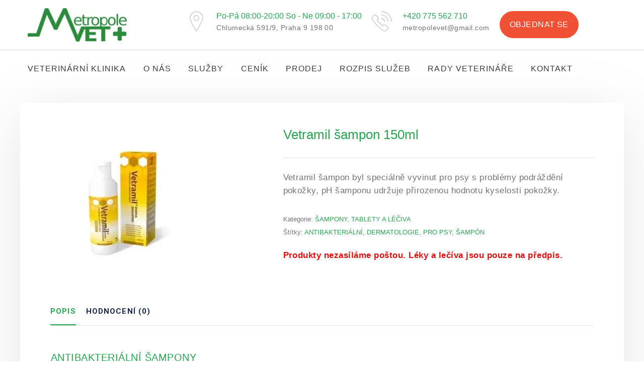

--- FILE ---
content_type: text/html; charset=UTF-8
request_url: https://www.metropolevet.cz/produkt/tablety-a-leciva/sampony/vetramil-sampon-150ml/
body_size: 31920
content:
<!DOCTYPE html>
<html lang="cs">
<head>
	<meta http-equiv="Content-Type" content="text/html; charset=UTF-8">
    <!--[if IE]><meta http-equiv='X-UA-Compatible' content='IE=edge,chrome=1'><![endif]-->
    <meta name="viewport" content="width=device-width, initial-scale=1">
    <link rel="profile" href="http://gmpg.org/xfn/11">
    <link rel="pingback" href="">
    <link rel="dns-prefetch" href="/wp-content/cache/busting/1/wp-includes/js/jquery/jquery-1.12.4-wp.js"><meta name='robots' content='index, follow, max-image-preview:large, max-snippet:-1, max-video-preview:-1' />
<link rel="preload" href="https://www.metropolevet.cz/wp-content/plugins/rate-my-post/public/css/fonts/ratemypost.ttf" type="font/ttf" as="font" crossorigin="anonymous">
<!-- Google Tag Manager for WordPress by gtm4wp.com -->
<script data-cfasync="false" data-pagespeed-no-defer>
	var gtm4wp_datalayer_name = "dataLayer";
	var dataLayer = dataLayer || [];
</script>
<!-- End Google Tag Manager for WordPress by gtm4wp.com --><script>window._wca = window._wca || [];</script>

	<!-- This site is optimized with the Yoast SEO plugin v22.8 - https://yoast.com/wordpress/plugins/seo/ -->
	<title>Vetramil šampon 150ml | Antibakteriální šampon | MetropoleVet</title>
<link data-rocket-preload as="style" href="https://fonts.googleapis.com/css?family=Lato%3A400%2C700%7CRoboto%3A300%2C300i%2C400%2C500%2C700&#038;display=swap" rel="preload">
<link href="https://fonts.googleapis.com/css?family=Lato%3A400%2C700%7CRoboto%3A300%2C300i%2C400%2C500%2C700&#038;display=swap" media="print" onload="this.media=&#039;all&#039;" rel="stylesheet">
<noscript data-wpr-hosted-gf-parameters=""><link rel="stylesheet" href="https://fonts.googleapis.com/css?family=Lato%3A400%2C700%7CRoboto%3A300%2C300i%2C400%2C500%2C700&#038;display=swap"></noscript>
	<meta name="description" content="Vetramil šampon byl speciálně vyvinut pro psy s problémy podráždění pokožky, pH šamponu udržuje přirozenou hodnotu kyselosti pokožky." />
	<link rel="canonical" href="https://www.metropolevet.cz/produkt/tablety-a-leciva/sampony/vetramil-sampon-150ml/" />
	<meta property="og:locale" content="cs_CZ" />
	<meta property="og:type" content="article" />
	<meta property="og:title" content="Vetramil šampon 150ml | Antibakteriální šampon | MetropoleVet" />
	<meta property="og:description" content="Vetramil šampon byl speciálně vyvinut pro psy s problémy podráždění pokožky, pH šamponu udržuje přirozenou hodnotu kyselosti pokožky." />
	<meta property="og:url" content="https://www.metropolevet.cz/produkt/tablety-a-leciva/sampony/vetramil-sampon-150ml/" />
	<meta property="og:site_name" content="MetropoleVet Praha" />
	<meta property="article:publisher" content="https://www.facebook.com/metropolevet/" />
	<meta property="article:modified_time" content="2024-11-01T09:15:42+00:00" />
	<meta property="og:image" content="https://www.metropolevet.cz/wp-content/uploads/2018/07/thumb.jpg" />
	<meta property="og:image:width" content="350" />
	<meta property="og:image:height" content="350" />
	<meta property="og:image:type" content="image/jpeg" />
	<meta name="twitter:card" content="summary_large_image" />
	<meta name="twitter:site" content="@MetropoleVet" />
	<meta name="twitter:label1" content="Odhadovaná doba čtení" />
	<meta name="twitter:data1" content="2 minuty" />
	<script type="application/ld+json" class="yoast-schema-graph">{"@context":"https://schema.org","@graph":[{"@type":"WebPage","@id":"https://www.metropolevet.cz/produkt/tablety-a-leciva/sampony/vetramil-sampon-150ml/","url":"https://www.metropolevet.cz/produkt/tablety-a-leciva/sampony/vetramil-sampon-150ml/","name":"Vetramil šampon 150ml | Antibakteriální šampon | MetropoleVet","isPartOf":{"@id":"https://www.metropolevet.cz/#website"},"primaryImageOfPage":{"@id":"https://www.metropolevet.cz/produkt/tablety-a-leciva/sampony/vetramil-sampon-150ml/#primaryimage"},"image":{"@id":"https://www.metropolevet.cz/produkt/tablety-a-leciva/sampony/vetramil-sampon-150ml/#primaryimage"},"thumbnailUrl":"https://i0.wp.com/www.metropolevet.cz/wp-content/uploads/2018/07/thumb.jpg?fit=350%2C350&ssl=1","datePublished":"2018-07-25T09:58:55+00:00","dateModified":"2024-11-01T09:15:42+00:00","description":"Vetramil šampon byl speciálně vyvinut pro psy s problémy podráždění pokožky, pH šamponu udržuje přirozenou hodnotu kyselosti pokožky.","breadcrumb":{"@id":"https://www.metropolevet.cz/produkt/tablety-a-leciva/sampony/vetramil-sampon-150ml/#breadcrumb"},"inLanguage":"cs","potentialAction":[{"@type":"ReadAction","target":["https://www.metropolevet.cz/produkt/tablety-a-leciva/sampony/vetramil-sampon-150ml/"]}]},{"@type":"ImageObject","inLanguage":"cs","@id":"https://www.metropolevet.cz/produkt/tablety-a-leciva/sampony/vetramil-sampon-150ml/#primaryimage","url":"https://i0.wp.com/www.metropolevet.cz/wp-content/uploads/2018/07/thumb.jpg?fit=350%2C350&ssl=1","contentUrl":"https://i0.wp.com/www.metropolevet.cz/wp-content/uploads/2018/07/thumb.jpg?fit=350%2C350&ssl=1","width":350,"height":350,"caption":"vetramil šampon"},{"@type":"BreadcrumbList","@id":"https://www.metropolevet.cz/produkt/tablety-a-leciva/sampony/vetramil-sampon-150ml/#breadcrumb","itemListElement":[{"@type":"ListItem","position":1,"name":"Domů","item":"https://www.metropolevet.cz/"},{"@type":"ListItem","position":2,"name":"Prodej krmiva a&nbsp;léčiv","item":"https://www.metropolevet.cz/prodej-krmiv/"},{"@type":"ListItem","position":3,"name":"Vetramil šampon 150ml"}]},{"@type":"WebSite","@id":"https://www.metropolevet.cz/#website","url":"https://www.metropolevet.cz/","name":"MetropoleVet Praha","description":"Veterinární klinika Praha 9","publisher":{"@id":"https://www.metropolevet.cz/#organization"},"potentialAction":[{"@type":"SearchAction","target":{"@type":"EntryPoint","urlTemplate":"https://www.metropolevet.cz/?s={search_term_string}"},"query-input":"required name=search_term_string"}],"inLanguage":"cs"},{"@type":"Organization","@id":"https://www.metropolevet.cz/#organization","name":"MetropoleVet Praha","url":"https://www.metropolevet.cz/","logo":{"@type":"ImageObject","inLanguage":"cs","@id":"https://www.metropolevet.cz/#/schema/logo/image/","url":"https://i0.wp.com/www.metropolevet.cz/wp-content/uploads/2017/08/logo_retina.png?fit=392%2C132&ssl=1","contentUrl":"https://i0.wp.com/www.metropolevet.cz/wp-content/uploads/2017/08/logo_retina.png?fit=392%2C132&ssl=1","width":392,"height":132,"caption":"MetropoleVet Praha"},"image":{"@id":"https://www.metropolevet.cz/#/schema/logo/image/"},"sameAs":["https://www.facebook.com/metropolevet/","https://x.com/MetropoleVet","https://www.instagram.com/metropolevet/","https://www.linkedin.com/in/samuel-evinic-b54a9b10b?trk=nav_responsive_tab_profile"]}]}</script>
	<!-- / Yoast SEO plugin. -->


<link rel='dns-prefetch' href='//stats.wp.com' />
<link rel='dns-prefetch' href='//secure.gravatar.com' />
<link rel='dns-prefetch' href='//fonts.googleapis.com' />
<link rel='dns-prefetch' href='//v0.wordpress.com' />
<link rel='dns-prefetch' href='//i0.wp.com' />
<link href='https://fonts.gstatic.com' crossorigin rel='preconnect' />
<link rel="alternate" type="application/rss+xml" title="MetropoleVet Praha &raquo; RSS zdroj" href="https://www.metropolevet.cz/feed/" />
<link rel="alternate" type="application/rss+xml" title="MetropoleVet Praha &raquo; RSS komentářů" href="https://www.metropolevet.cz/comments/feed/" />
<link rel="alternate" type="application/rss+xml" title="MetropoleVet Praha &raquo; RSS komentářů pro Vetramil šampon 150ml" href="https://www.metropolevet.cz/produkt/tablety-a-leciva/sampony/vetramil-sampon-150ml/feed/" />
<link rel='stylesheet' id='la-icon-maneger-style-css' href='https://www.metropolevet.cz/wp-content/uploads/la_icon_sets/style.min.css?ver=6.5.7' type='text/css' media='all' />
<style id='wp-emoji-styles-inline-css' type='text/css'>

	img.wp-smiley, img.emoji {
		display: inline !important;
		border: none !important;
		box-shadow: none !important;
		height: 1em !important;
		width: 1em !important;
		margin: 0 0.07em !important;
		vertical-align: -0.1em !important;
		background: none !important;
		padding: 0 !important;
	}
</style>
<link rel='stylesheet' id='wp-block-library-css' href='https://www.metropolevet.cz/wp-includes/css/dist/block-library/style.min.css?ver=6.5.7' type='text/css' media='all' />
<link rel='stylesheet' id='mediaelement-css' href='https://www.metropolevet.cz/wp-includes/js/mediaelement/mediaelementplayer-legacy.min.css?ver=4.2.17' type='text/css' media='all' />
<link rel='stylesheet' id='wp-mediaelement-css' href='https://www.metropolevet.cz/wp-includes/js/mediaelement/wp-mediaelement.min.css?ver=6.5.7' type='text/css' media='all' />
<style id='jetpack-sharing-buttons-style-inline-css' type='text/css'>
.jetpack-sharing-buttons__services-list{display:flex;flex-direction:row;flex-wrap:wrap;gap:0;list-style-type:none;margin:5px;padding:0}.jetpack-sharing-buttons__services-list.has-small-icon-size{font-size:12px}.jetpack-sharing-buttons__services-list.has-normal-icon-size{font-size:16px}.jetpack-sharing-buttons__services-list.has-large-icon-size{font-size:24px}.jetpack-sharing-buttons__services-list.has-huge-icon-size{font-size:36px}@media print{.jetpack-sharing-buttons__services-list{display:none!important}}.editor-styles-wrapper .wp-block-jetpack-sharing-buttons{gap:0;padding-inline-start:0}ul.jetpack-sharing-buttons__services-list.has-background{padding:1.25em 2.375em}
</style>
<link data-minify="1" rel='stylesheet' id='rate-my-post-css' href='https://www.metropolevet.cz/wp-content/cache/min/1/wp-content/plugins/rate-my-post/public/css/rate-my-post.min.css?ver=1756121139' type='text/css' media='all' />
<style id='classic-theme-styles-inline-css' type='text/css'>
/*! This file is auto-generated */
.wp-block-button__link{color:#fff;background-color:#32373c;border-radius:9999px;box-shadow:none;text-decoration:none;padding:calc(.667em + 2px) calc(1.333em + 2px);font-size:1.125em}.wp-block-file__button{background:#32373c;color:#fff;text-decoration:none}
</style>
<style id='global-styles-inline-css' type='text/css'>
body{--wp--preset--color--black: #000000;--wp--preset--color--cyan-bluish-gray: #abb8c3;--wp--preset--color--white: #ffffff;--wp--preset--color--pale-pink: #f78da7;--wp--preset--color--vivid-red: #cf2e2e;--wp--preset--color--luminous-vivid-orange: #ff6900;--wp--preset--color--luminous-vivid-amber: #fcb900;--wp--preset--color--light-green-cyan: #7bdcb5;--wp--preset--color--vivid-green-cyan: #00d084;--wp--preset--color--pale-cyan-blue: #8ed1fc;--wp--preset--color--vivid-cyan-blue: #0693e3;--wp--preset--color--vivid-purple: #9b51e0;--wp--preset--gradient--vivid-cyan-blue-to-vivid-purple: linear-gradient(135deg,rgba(6,147,227,1) 0%,rgb(155,81,224) 100%);--wp--preset--gradient--light-green-cyan-to-vivid-green-cyan: linear-gradient(135deg,rgb(122,220,180) 0%,rgb(0,208,130) 100%);--wp--preset--gradient--luminous-vivid-amber-to-luminous-vivid-orange: linear-gradient(135deg,rgba(252,185,0,1) 0%,rgba(255,105,0,1) 100%);--wp--preset--gradient--luminous-vivid-orange-to-vivid-red: linear-gradient(135deg,rgba(255,105,0,1) 0%,rgb(207,46,46) 100%);--wp--preset--gradient--very-light-gray-to-cyan-bluish-gray: linear-gradient(135deg,rgb(238,238,238) 0%,rgb(169,184,195) 100%);--wp--preset--gradient--cool-to-warm-spectrum: linear-gradient(135deg,rgb(74,234,220) 0%,rgb(151,120,209) 20%,rgb(207,42,186) 40%,rgb(238,44,130) 60%,rgb(251,105,98) 80%,rgb(254,248,76) 100%);--wp--preset--gradient--blush-light-purple: linear-gradient(135deg,rgb(255,206,236) 0%,rgb(152,150,240) 100%);--wp--preset--gradient--blush-bordeaux: linear-gradient(135deg,rgb(254,205,165) 0%,rgb(254,45,45) 50%,rgb(107,0,62) 100%);--wp--preset--gradient--luminous-dusk: linear-gradient(135deg,rgb(255,203,112) 0%,rgb(199,81,192) 50%,rgb(65,88,208) 100%);--wp--preset--gradient--pale-ocean: linear-gradient(135deg,rgb(255,245,203) 0%,rgb(182,227,212) 50%,rgb(51,167,181) 100%);--wp--preset--gradient--electric-grass: linear-gradient(135deg,rgb(202,248,128) 0%,rgb(113,206,126) 100%);--wp--preset--gradient--midnight: linear-gradient(135deg,rgb(2,3,129) 0%,rgb(40,116,252) 100%);--wp--preset--font-size--small: 13px;--wp--preset--font-size--medium: 20px;--wp--preset--font-size--large: 36px;--wp--preset--font-size--x-large: 42px;--wp--preset--spacing--20: 0.44rem;--wp--preset--spacing--30: 0.67rem;--wp--preset--spacing--40: 1rem;--wp--preset--spacing--50: 1.5rem;--wp--preset--spacing--60: 2.25rem;--wp--preset--spacing--70: 3.38rem;--wp--preset--spacing--80: 5.06rem;--wp--preset--shadow--natural: 6px 6px 9px rgba(0, 0, 0, 0.2);--wp--preset--shadow--deep: 12px 12px 50px rgba(0, 0, 0, 0.4);--wp--preset--shadow--sharp: 6px 6px 0px rgba(0, 0, 0, 0.2);--wp--preset--shadow--outlined: 6px 6px 0px -3px rgba(255, 255, 255, 1), 6px 6px rgba(0, 0, 0, 1);--wp--preset--shadow--crisp: 6px 6px 0px rgba(0, 0, 0, 1);}:where(.is-layout-flex){gap: 0.5em;}:where(.is-layout-grid){gap: 0.5em;}body .is-layout-flex{display: flex;}body .is-layout-flex{flex-wrap: wrap;align-items: center;}body .is-layout-flex > *{margin: 0;}body .is-layout-grid{display: grid;}body .is-layout-grid > *{margin: 0;}:where(.wp-block-columns.is-layout-flex){gap: 2em;}:where(.wp-block-columns.is-layout-grid){gap: 2em;}:where(.wp-block-post-template.is-layout-flex){gap: 1.25em;}:where(.wp-block-post-template.is-layout-grid){gap: 1.25em;}.has-black-color{color: var(--wp--preset--color--black) !important;}.has-cyan-bluish-gray-color{color: var(--wp--preset--color--cyan-bluish-gray) !important;}.has-white-color{color: var(--wp--preset--color--white) !important;}.has-pale-pink-color{color: var(--wp--preset--color--pale-pink) !important;}.has-vivid-red-color{color: var(--wp--preset--color--vivid-red) !important;}.has-luminous-vivid-orange-color{color: var(--wp--preset--color--luminous-vivid-orange) !important;}.has-luminous-vivid-amber-color{color: var(--wp--preset--color--luminous-vivid-amber) !important;}.has-light-green-cyan-color{color: var(--wp--preset--color--light-green-cyan) !important;}.has-vivid-green-cyan-color{color: var(--wp--preset--color--vivid-green-cyan) !important;}.has-pale-cyan-blue-color{color: var(--wp--preset--color--pale-cyan-blue) !important;}.has-vivid-cyan-blue-color{color: var(--wp--preset--color--vivid-cyan-blue) !important;}.has-vivid-purple-color{color: var(--wp--preset--color--vivid-purple) !important;}.has-black-background-color{background-color: var(--wp--preset--color--black) !important;}.has-cyan-bluish-gray-background-color{background-color: var(--wp--preset--color--cyan-bluish-gray) !important;}.has-white-background-color{background-color: var(--wp--preset--color--white) !important;}.has-pale-pink-background-color{background-color: var(--wp--preset--color--pale-pink) !important;}.has-vivid-red-background-color{background-color: var(--wp--preset--color--vivid-red) !important;}.has-luminous-vivid-orange-background-color{background-color: var(--wp--preset--color--luminous-vivid-orange) !important;}.has-luminous-vivid-amber-background-color{background-color: var(--wp--preset--color--luminous-vivid-amber) !important;}.has-light-green-cyan-background-color{background-color: var(--wp--preset--color--light-green-cyan) !important;}.has-vivid-green-cyan-background-color{background-color: var(--wp--preset--color--vivid-green-cyan) !important;}.has-pale-cyan-blue-background-color{background-color: var(--wp--preset--color--pale-cyan-blue) !important;}.has-vivid-cyan-blue-background-color{background-color: var(--wp--preset--color--vivid-cyan-blue) !important;}.has-vivid-purple-background-color{background-color: var(--wp--preset--color--vivid-purple) !important;}.has-black-border-color{border-color: var(--wp--preset--color--black) !important;}.has-cyan-bluish-gray-border-color{border-color: var(--wp--preset--color--cyan-bluish-gray) !important;}.has-white-border-color{border-color: var(--wp--preset--color--white) !important;}.has-pale-pink-border-color{border-color: var(--wp--preset--color--pale-pink) !important;}.has-vivid-red-border-color{border-color: var(--wp--preset--color--vivid-red) !important;}.has-luminous-vivid-orange-border-color{border-color: var(--wp--preset--color--luminous-vivid-orange) !important;}.has-luminous-vivid-amber-border-color{border-color: var(--wp--preset--color--luminous-vivid-amber) !important;}.has-light-green-cyan-border-color{border-color: var(--wp--preset--color--light-green-cyan) !important;}.has-vivid-green-cyan-border-color{border-color: var(--wp--preset--color--vivid-green-cyan) !important;}.has-pale-cyan-blue-border-color{border-color: var(--wp--preset--color--pale-cyan-blue) !important;}.has-vivid-cyan-blue-border-color{border-color: var(--wp--preset--color--vivid-cyan-blue) !important;}.has-vivid-purple-border-color{border-color: var(--wp--preset--color--vivid-purple) !important;}.has-vivid-cyan-blue-to-vivid-purple-gradient-background{background: var(--wp--preset--gradient--vivid-cyan-blue-to-vivid-purple) !important;}.has-light-green-cyan-to-vivid-green-cyan-gradient-background{background: var(--wp--preset--gradient--light-green-cyan-to-vivid-green-cyan) !important;}.has-luminous-vivid-amber-to-luminous-vivid-orange-gradient-background{background: var(--wp--preset--gradient--luminous-vivid-amber-to-luminous-vivid-orange) !important;}.has-luminous-vivid-orange-to-vivid-red-gradient-background{background: var(--wp--preset--gradient--luminous-vivid-orange-to-vivid-red) !important;}.has-very-light-gray-to-cyan-bluish-gray-gradient-background{background: var(--wp--preset--gradient--very-light-gray-to-cyan-bluish-gray) !important;}.has-cool-to-warm-spectrum-gradient-background{background: var(--wp--preset--gradient--cool-to-warm-spectrum) !important;}.has-blush-light-purple-gradient-background{background: var(--wp--preset--gradient--blush-light-purple) !important;}.has-blush-bordeaux-gradient-background{background: var(--wp--preset--gradient--blush-bordeaux) !important;}.has-luminous-dusk-gradient-background{background: var(--wp--preset--gradient--luminous-dusk) !important;}.has-pale-ocean-gradient-background{background: var(--wp--preset--gradient--pale-ocean) !important;}.has-electric-grass-gradient-background{background: var(--wp--preset--gradient--electric-grass) !important;}.has-midnight-gradient-background{background: var(--wp--preset--gradient--midnight) !important;}.has-small-font-size{font-size: var(--wp--preset--font-size--small) !important;}.has-medium-font-size{font-size: var(--wp--preset--font-size--medium) !important;}.has-large-font-size{font-size: var(--wp--preset--font-size--large) !important;}.has-x-large-font-size{font-size: var(--wp--preset--font-size--x-large) !important;}
.wp-block-navigation a:where(:not(.wp-element-button)){color: inherit;}
:where(.wp-block-post-template.is-layout-flex){gap: 1.25em;}:where(.wp-block-post-template.is-layout-grid){gap: 1.25em;}
:where(.wp-block-columns.is-layout-flex){gap: 2em;}:where(.wp-block-columns.is-layout-grid){gap: 2em;}
.wp-block-pullquote{font-size: 1.5em;line-height: 1.6;}
</style>
<link rel='stylesheet' id='responsive-lightbox-swipebox-css' href='https://www.metropolevet.cz/wp-content/plugins/responsive-lightbox/assets/swipebox/swipebox.min.css?ver=1.5.2' type='text/css' media='all' />
<link rel='stylesheet' id='sf_styles-css' href='https://www.metropolevet.cz/wp-content/plugins/superfly-menu/css/public.min.css?ver=6.5.7' type='text/css' media='all' />
<link data-minify="1" rel='stylesheet' id='timetable_sf_style-css' href='https://www.metropolevet.cz/wp-content/cache/min/1/wp-content/plugins/timetable/style/superfish.css?ver=1700727865' type='text/css' media='all' />
<link data-minify="1" rel='stylesheet' id='timetable_gtip2_style-css' href='https://www.metropolevet.cz/wp-content/cache/min/1/wp-content/plugins/timetable/style/jquery.qtip.css?ver=1700727865' type='text/css' media='all' />
<link data-minify="1" rel='stylesheet' id='timetable_style-css' href='https://www.metropolevet.cz/wp-content/cache/min/1/wp-content/plugins/timetable/style/style.css?ver=1700727865' type='text/css' media='all' />
<link data-minify="1" rel='stylesheet' id='timetable_event_template-css' href='https://www.metropolevet.cz/wp-content/cache/min/1/wp-content/plugins/timetable/style/event_template.css?ver=1700727865' type='text/css' media='all' />
<link data-minify="1" rel='stylesheet' id='timetable_responsive_style-css' href='https://www.metropolevet.cz/wp-content/cache/min/1/wp-content/plugins/timetable/style/responsive.css?ver=1700727865' type='text/css' media='all' />

<link data-minify="1" rel='stylesheet' id='font-awesome-css' href='https://www.metropolevet.cz/wp-content/cache/min/1/wp-content/plugins/js_composer/assets/lib/bower/font-awesome/css/font-awesome.min.css?ver=1700727865' type='text/css' media='all' />
<link data-minify="1" rel='stylesheet' id='vetcare-streamline-css' href='https://www.metropolevet.cz/wp-content/cache/min/1/wp-content/plugins/ttbase-framework/css/vetcare-streamline.min.css?ver=1700727865' type='text/css' media='all' />
<link data-minify="1" rel='stylesheet' id='ttbase-framework-font-css' href='https://www.metropolevet.cz/wp-content/cache/min/1/wp-content/plugins/ttbase-framework/css/ttbase-font.min.css?ver=1700727865' type='text/css' media='all' />
<link rel='stylesheet' id='ttbase-framework-plugins-css' href='https://www.metropolevet.cz/wp-content/plugins/ttbase-framework/css/plugins.min.css?ver=6.5.7' type='text/css' media='all' />
<link rel='stylesheet' id='ttbase-framework-shortcodes-css' href='https://www.metropolevet.cz/wp-content/plugins/ttbase-framework/css/shortcodes.min.css?ver=6.5.7' type='text/css' media='all' />
<style id='woocommerce-inline-inline-css' type='text/css'>
.woocommerce form .form-row .required { visibility: visible; }
</style>
<link data-minify="1" rel='stylesheet' id='wp-review-slider-pro-public_combine-css' href='https://www.metropolevet.cz/wp-content/cache/min/1/wp-content/plugins/wp-google-places-review-slider/public/css/wprev-public_combine.css?ver=1700727865' type='text/css' media='all' />
<link data-minify="1" rel='stylesheet' id='vetcare-theme-css' href='https://www.metropolevet.cz/wp-content/cache/min/1/wp-content/themes/vetcare/css/theme.min.css?ver=1700727865' type='text/css' media='all' />
<link data-minify="1" rel='stylesheet' id='child-style-css' href='https://www.metropolevet.cz/wp-content/cache/min/1/wp-content/themes/vetcare-child/style.css?ver=1700727865' type='text/css' media='all' />
<link data-minify="1" rel='stylesheet' id='js_composer_front-css' href='https://www.metropolevet.cz/wp-content/cache/min/1/wp-content/plugins/js_composer/assets/css/js_composer.min.css?ver=1700727865' type='text/css' media='all' />
<link rel='stylesheet' id='woocommerce-css' href='https://www.metropolevet.cz/wp-content/themes/vetcare/css/woocommerce.min.css?ver=6.5.7' type='text/css' media='all' />
<link data-minify="1" rel='stylesheet' id='vetcare-font-css' href='https://www.metropolevet.cz/wp-content/cache/min/1/wp-content/themes/vetcare/css/ttbase-font.min.css?ver=1700727865' type='text/css' media='all' />
<!--[if lt IE 9]>
<link data-wpacu-style-handle='vc_lte_ie9' rel='stylesheet' id='vc_lte_ie9-css' href='https://www.metropolevet.cz/wp-content/plugins/js_composer/assets/css/vc_lte_ie9.min.css?ver=6.0.2' type='text/css' media='screen' />
<![endif]-->
<style id='rocket-lazyload-inline-css' type='text/css'>
.rll-youtube-player{position:relative;padding-bottom:56.23%;height:0;overflow:hidden;max-width:100%;}.rll-youtube-player:focus-within{outline: 2px solid currentColor;outline-offset: 5px;}.rll-youtube-player iframe{position:absolute;top:0;left:0;width:100%;height:100%;z-index:100;background:0 0}.rll-youtube-player img{bottom:0;display:block;left:0;margin:auto;max-width:100%;width:100%;position:absolute;right:0;top:0;border:none;height:auto;-webkit-transition:.4s all;-moz-transition:.4s all;transition:.4s all}.rll-youtube-player img:hover{-webkit-filter:brightness(75%)}.rll-youtube-player .play{height:100%;width:100%;left:0;top:0;position:absolute;background:url(https://www.metropolevet.cz/wp-content/plugins/wp-rocket/assets/img/youtube.png) no-repeat center;background-color: transparent !important;cursor:pointer;border:none;}
</style>
<script data-minify="1" type="text/javascript" src="https://www.metropolevet.cz/wp-content/cache/min/1/wp-content/plugins/superfly-menu/includes/vendor/looks_awesome/icon_manager/js/md5.js?ver=1689143814" id="la-icon-manager-md5-js" data-rocket-defer defer></script>
<script data-minify="1" type="text/javascript" src="https://www.metropolevet.cz/wp-content/cache/min/1/wp-content/plugins/superfly-menu/includes/vendor/looks_awesome/icon_manager/js/util.js?ver=1689143814" id="la-icon-manager-util-js" data-rocket-defer defer></script>
<script type="text/javascript" src="https://www.metropolevet.cz/wp-includes/js/jquery/jquery.min.js?ver=3.7.1" id="jquery-core-js"></script>
<script type="text/javascript" src="https://www.metropolevet.cz/wp-includes/js/jquery/jquery-migrate.min.js?ver=3.4.1" id="jquery-migrate-js" data-rocket-defer defer></script>
<script type="text/javascript" src="https://www.metropolevet.cz/wp-content/plugins/responsive-lightbox/assets/dompurify/purify.min.js?ver=3.1.7" id="dompurify-js" data-rocket-defer defer></script>
<script type="text/javascript" id="responsive-lightbox-sanitizer-js-before">
/* <![CDATA[ */
window.RLG = window.RLG || {}; window.RLG.sanitizeAllowedHosts = ["youtube.com","www.youtube.com","youtu.be","vimeo.com","player.vimeo.com"];
/* ]]> */
</script>
<script data-minify="1" type="text/javascript" src="https://www.metropolevet.cz/wp-content/cache/min/1/wp-content/plugins/responsive-lightbox/js/sanitizer.js?ver=1767562813" id="responsive-lightbox-sanitizer-js" data-rocket-defer defer></script>
<script type="text/javascript" src="https://www.metropolevet.cz/wp-content/plugins/responsive-lightbox/assets/swipebox/jquery.swipebox.min.js?ver=1.5.2" id="responsive-lightbox-swipebox-js" data-rocket-defer defer></script>
<script type="text/javascript" src="https://www.metropolevet.cz/wp-includes/js/underscore.min.js?ver=1.13.4" id="underscore-js" data-rocket-defer defer></script>
<script type="text/javascript" src="https://www.metropolevet.cz/wp-content/plugins/responsive-lightbox/assets/infinitescroll/infinite-scroll.pkgd.min.js?ver=4.0.1" id="responsive-lightbox-infinite-scroll-js" data-rocket-defer defer></script>
<script type="text/javascript" id="responsive-lightbox-js-before">
/* <![CDATA[ */
var rlArgs = {"script":"swipebox","selector":"prettyPhoto","customEvents":"","activeGalleries":true,"animation":true,"hideCloseButtonOnMobile":false,"removeBarsOnMobile":false,"hideBars":true,"hideBarsDelay":5000,"videoMaxWidth":1080,"useSVG":true,"loopAtEnd":false,"woocommerce_gallery":false,"ajaxurl":"https:\/\/www.metropolevet.cz\/wp-admin\/admin-ajax.php","nonce":"494ae4279b","preview":false,"postId":6630,"scriptExtension":false};
/* ]]> */
</script>
<script data-minify="1" type="text/javascript" src="https://www.metropolevet.cz/wp-content/cache/min/1/wp-content/plugins/responsive-lightbox/js/front.js?ver=1689143814" id="responsive-lightbox-js" data-rocket-defer defer></script>
<script type="text/javascript" id="sf_main-js-extra">
/* <![CDATA[ */
var SF_Opts = {"wp_menu_id":"27","social":[],"search":"yes","blur":"no","fade":"no","test_mode":"no","hide_def":"no","mob_nav":"yes","dynamic":"no","parent_ignore":"no","sidebar_style":"side","sidebar_behaviour":"push","alt_menu":"","sidebar_pos":"right","width_panel_1":"275","width_panel_2":"250","width_panel_3":"250","width_panel_4":"200","base_color":"#ffffff","opening_type":"click","sub_type":"swipe","video_bg":"","video_mob":"yes","video_preload":"yes","sub_mob_type":"dropdown","sub_opening_type":"click","label":"square","label_top":"0px","label_size":"53px","label_vis":"yes","item_padding":"15","bg":"","path":"https:\/\/www.metropolevet.cz\/wp-content\/plugins\/superfly-menu\/img\/","menu":"{\"27\":{\"term_id\":27,\"name\":\"Hlavn\u00ed menu CZ\",\"loc\":{\"pages\":{\"1709\":1,\"1870\":1,\"2048\":1,\"2085\":1,\"2378\":1,\"2776\":1,\"3390\":1,\"3411\":1,\"3424\":1,\"3443\":1,\"4545\":1,\"4687\":1,\"4729\":1,\"5697\":1,\"6370\":1,\"7780\":1,\"7918\":1},\"cposts\":{\"team\":1,\"testimonial\":1,\"service\":1,\"product\":1,\"timetable_weekdays\":1,\"rozpis\":1},\"cats\":{\"1\":1,\"91\":1,\"92\":1,\"93\":1},\"taxes\":{},\"langs\":{},\"wp_pages\":{\"front\":1,\"home\":1,\"archive\":1,\"single\":1,\"forbidden\":1,\"search\":1},\"ids\":[\"\"]},\"isDef\":true}}","togglers":"","subMenuSupport":"yes","subMenuSelector":"sub-menu, children","eventsInterval":"51","activeClassSelector":"current-menu-item","allowedTags":"DIV, NAV, UL, OL, LI, A, P, H1, H2, H3, H4, SPAN","menuData":[],"siteBase":"https:\/\/www.metropolevet.cz","plugin_ver":"5.0.7"};
/* ]]> */
</script>
<script type="text/javascript" src="https://www.metropolevet.cz/wp-content/plugins/superfly-menu/js/public.min.js?ver=5.0.7" id="sf_main-js" data-rocket-defer defer></script>
<script data-minify="1" type="text/javascript" src="https://www.metropolevet.cz/wp-content/cache/min/1/wp-content/plugins/ttbase-framework/js/ttbase-twitter.js?ver=1689143814" id="ttbase-framework-twitter-js" data-rocket-defer defer></script>
<script type="text/javascript" src="https://www.metropolevet.cz/wp-content/plugins/woocommerce/assets/js/jquery-blockui/jquery.blockUI.min.js?ver=2.7.0-wc.8.9.4" id="jquery-blockui-js" data-wp-strategy="defer" data-rocket-defer defer></script>
<script type="text/javascript" id="wc-add-to-cart-js-extra">
/* <![CDATA[ */
var wc_add_to_cart_params = {"ajax_url":"\/wp-admin\/admin-ajax.php","wc_ajax_url":"\/?wc-ajax=%%endpoint%%","i18n_view_cart":"Zobrazit ko\u0161\u00edk","cart_url":"https:\/\/www.metropolevet.cz","is_cart":"","cart_redirect_after_add":"no"};
/* ]]> */
</script>
<script type="text/javascript" src="https://www.metropolevet.cz/wp-content/plugins/woocommerce/assets/js/frontend/add-to-cart.min.js?ver=8.9.4" id="wc-add-to-cart-js" data-wp-strategy="defer" data-rocket-defer defer></script>
<script type="text/javascript" id="wc-single-product-js-extra">
/* <![CDATA[ */
var wc_single_product_params = {"i18n_required_rating_text":"Zvolte pros\u00edm hodnocen\u00ed","review_rating_required":"yes","flexslider":{"rtl":false,"animation":"slide","smoothHeight":true,"directionNav":false,"controlNav":"thumbnails","slideshow":false,"animationSpeed":500,"animationLoop":false,"allowOneSlide":false},"zoom_enabled":"","zoom_options":[],"photoswipe_enabled":"","photoswipe_options":{"shareEl":false,"closeOnScroll":false,"history":false,"hideAnimationDuration":0,"showAnimationDuration":0},"flexslider_enabled":""};
/* ]]> */
</script>
<script type="text/javascript" src="https://www.metropolevet.cz/wp-content/plugins/woocommerce/assets/js/frontend/single-product.min.js?ver=8.9.4" id="wc-single-product-js" defer="defer" data-wp-strategy="defer"></script>
<script type="text/javascript" src="https://www.metropolevet.cz/wp-content/plugins/woocommerce/assets/js/js-cookie/js.cookie.min.js?ver=2.1.4-wc.8.9.4" id="js-cookie-js" defer="defer" data-wp-strategy="defer"></script>
<script type="text/javascript" id="woocommerce-js-extra">
/* <![CDATA[ */
var woocommerce_params = {"ajax_url":"\/wp-admin\/admin-ajax.php","wc_ajax_url":"\/?wc-ajax=%%endpoint%%"};
/* ]]> */
</script>
<script type="text/javascript" src="https://www.metropolevet.cz/wp-content/plugins/woocommerce/assets/js/frontend/woocommerce.min.js?ver=8.9.4" id="woocommerce-js" defer="defer" data-wp-strategy="defer"></script>
<script data-minify="1" type="text/javascript" src="https://www.metropolevet.cz/wp-content/cache/min/1/wp-content/plugins/js_composer/assets/js/vendors/woocommerce-add-to-cart.js?ver=1689143814" id="vc_woocommerce-add-to-cart-js-js" data-rocket-defer defer></script>
<script type="text/javascript" src="https://stats.wp.com/s-202603.js" id="woocommerce-analytics-js" defer="defer" data-wp-strategy="defer"></script>
<link rel="https://api.w.org/" href="https://www.metropolevet.cz/wp-json/" /><link rel="alternate" type="application/json" href="https://www.metropolevet.cz/wp-json/wp/v2/product/6630" /><meta name="generator" content="WordPress 6.5.7" />
<meta name="generator" content="WooCommerce 8.9.4" />
<link rel="alternate" type="application/json+oembed" href="https://www.metropolevet.cz/wp-json/oembed/1.0/embed?url=https%3A%2F%2Fwww.metropolevet.cz%2Fprodukt%2Ftablety-a-leciva%2Fsampony%2Fvetramil-sampon-150ml%2F" />
<link rel="alternate" type="text/xml+oembed" href="https://www.metropolevet.cz/wp-json/oembed/1.0/embed?url=https%3A%2F%2Fwww.metropolevet.cz%2Fprodukt%2Ftablety-a-leciva%2Fsampony%2Fvetramil-sampon-150ml%2F&#038;format=xml" />
<script>

    // global
    window.SFM_is_mobile = (function () {
        var n = navigator.userAgent;
        var reg = new RegExp('Android\s([0-9\.]*)')
        var match = n.toLowerCase().match(reg);
        var android =  match ? parseFloat(match[1]) : false;
        if (android && android < 3.6) return

        return n.match(/Android|BlackBerry|IEMobile|iPhone|iPad|iPod|Opera Mini/i)
    })();

    window.SFM_current_page_menu = '27';

    (function(){

        var mob_bar = '1';
        var pos = 'right';
        var iconbar = '';

        var SFM_skew_disabled = ( function( ) {
            var window_width = window.innerWidth;
            var sfm_width = 275;
            if ( sfm_width * 2 >= window_width ) {
                return true;
            }
            return false;
        } )( );

        var classes = SFM_is_mobile ? 'sfm-mobile' : 'sfm-desktop';
        var html = document.getElementsByTagName('html')[0]; // pointer
        classes += mob_bar ? ' sfm-mob-nav' : '';
        classes += ' sfm-pos-' + pos;
        classes += iconbar ? ' sfm-bar' : '';
		classes += SFM_skew_disabled ? ' sfm-skew-disabled' : '';

        html.className = html.className == '' ?  classes : html.className + ' ' + classes;

    })();
</script>
<style type="text/css" id="superfly-dynamic">
    @font-face {
        font-family: 'sfm-icomoon';
        src:url('https://www.metropolevet.cz/wp-content/plugins/superfly-menu/img/fonts/icomoon.eot?wehgh4');
        src: url('https://www.metropolevet.cz/wp-content/plugins/superfly-menu/img/fonts/icomoon.svg?wehgh4#icomoon') format('svg'),
        url('https://www.metropolevet.cz/wp-content/plugins/superfly-menu/img/fonts/icomoon.eot?#iefixwehgh4') format('embedded-opentype'),
        url('https://www.metropolevet.cz/wp-content/plugins/superfly-menu/img/fonts/icomoon.woff?wehgh4') format('woff'),
        url('https://www.metropolevet.cz/wp-content/plugins/superfly-menu/img/fonts/icomoon.ttf?wehgh4') format('truetype');
        font-weight: normal;
        font-style: normal;
    }
        .sfm-navicon, .sfm-navicon:after, .sfm-navicon:before, .sfm-sidebar-close:before, .sfm-sidebar-close:after {
        height: 1px !important;
    }
    .sfm-label-square .sfm-navicon-button, .sfm-label-rsquare .sfm-navicon-button, .sfm-label-circle .sfm-navicon-button {
    border-width: 1px !important;
    }

    .sfm-vertical-nav .sfm-submenu-visible > a .sfm-sm-indicator i:after {
    -webkit-transform: rotate(180deg);
    transform: rotate(180deg);
    }

    #sfm-mob-navbar .sfm-navicon-button:after {
    /*width: 30px;*/
    }

    .sfm-pos-right .sfm-vertical-nav .sfm-has-child-menu > a:before {
    display: none;
    }

    #sfm-sidebar.sfm-vertical-nav .sfm-menu .sfm-sm-indicator {
    /*background: rgba(255,255,255,0.085);*/
    }

    .sfm-pos-right #sfm-sidebar.sfm-vertical-nav .sfm-menu li a {
    /*padding-left: 10px !important;*/
    }

    .sfm-pos-right #sfm-sidebar.sfm-vertical-nav .sfm-sm-indicator {
    left: auto;
    right: 0;
    }

    #sfm-sidebar.sfm-compact .sfm-nav {
    min-height: 50vh;
    height: auto;
    max-height: none;
    margin-top: 0px;
    }

    #sfm-sidebar.sfm-compact  input[type=search] {
    font-size: 16px;
    }
    /*}*/

            #sfm-sidebar .sfm-sidebar-bg, #sfm-sidebar .sfm-social {
        background-color: #ffffff !important;
        }

            #sfm-sidebar .sfm-logo img {
        max-height: px;
        }
    

    #sfm-sidebar, .sfm-sidebar-bg, #sfm-sidebar .sfm-nav, #sfm-sidebar .sfm-widget, #sfm-sidebar .sfm-logo, #sfm-sidebar .sfm-social, .sfm-style-toolbar .sfm-copy {
    width: 275px;
    }
        #sfm-sidebar:not(.sfm-iconbar) .sfm-menu li > a span{
        max-width: calc(275px - 80px);    }
    #sfm-sidebar .sfm-social {
    background-color: transparent !important;
    }

    

    
    
    
        #sfm-sidebar .sfm-menu li:hover > a span,
    #sfm-sidebar .sfm-menu li > a:focus span,
    #sfm-sidebar .sfm-menu li:hover > a img,
    #sfm-sidebar .sfm-menu li > a:focus img,
    #sfm-sidebar .sfm-menu li:hover > a .la_icon,
    #sfm-sidebar .sfm-menu li > a:focus .la_icon,
    #sfm-sidebar .sfm-menu li.sfm-submenu-visible > a img,
    #sfm-sidebar .sfm-menu li.sfm-submenu-visible > a .la_icon,
    #sfm-sidebar .sfm-menu li.sfm-submenu-visible > a span {
    right: -2px;
    left: auto;
    }

    .sfm-pos-right .sfm-sub-flyout #sfm-sidebar .sfm-menu li > a:focus span,
    .sfm-pos-right .sfm-sub-flyout #sfm-sidebar .sfm-menu li:hover > a span,
    .sfm-pos-right .sfm-sub-flyout #sfm-sidebar .sfm-menu li:hover > a img,
    .sfm-pos-right .sfm-sub-flyout #sfm-sidebar .sfm-menu li > a:focus img,
    .sfm-pos-right .sfm-sub-flyout #sfm-sidebar .sfm-menu li.sfm-submenu-visible > a img,
    .sfm-pos-right .sfm-sub-flyout #sfm-sidebar .sfm-menu li.sfm-submenu-visible > a span {
    right: 2px;
    left: auto;
    }

        #sfm-sidebar .sfm-menu li a,
        #sfm-sidebar .sfm-chapter,
        #sfm-sidebar .widget-area,
        .sfm-search-form input {
        padding-left: 10% !important;
        }

        .sfm-pos-right .sfm-sub-flyout #sfm-sidebar .sfm-menu li a,
        .sfm-pos-right .sfm-sub-flyout #sfm-sidebar .sfm-view .sfm-back-parent,
        .sfm-pos-right .sfm-sub-flyout #sfm-sidebar .sfm-chapter,
        .sfm-pos-right .sfm-sub-flyout #sfm-sidebar .widget-area,
        .sfm-pos-right .sfm-sub-flyout .sfm-search-form input {
        padding-left: 14% !important;
        }
                #sfm-sidebar .sfm-child-menu.sfm-menu-level-1 li a {
        padding-left: 12% !important;
        }
        #sfm-sidebar .sfm-child-menu.sfm-menu-level-2 li a {
        padding-left: 14% !important;
        }
    
        #sfm-sidebar.sfm-compact .sfm-social li {
        text-align: left;
        }

        #sfm-sidebar.sfm-compact .sfm-social:before {
        right: auto;
        left: auto;
        left: 10%;
        }

                #sfm-sidebar:after {
    display: none !important;
    }

    
        body.sfm-body-pushed > * {
        -webkit-transform: translate3d(137.5px,0,0);
        transform: translate3d(137.5px,0,0);
        }

        .sfm-pos-right .sfm-body-pushed > * {
        -webkit-transform: translate3d(-137.5px,0,0);
        transform: translate3d(-137.5px,0,0);
        }
    

    #sfm-sidebar,
    .sfm-pos-right .sfm-sidebar-slide.sfm-body-pushed #sfm-mob-navbar {
    -webkit-transform: translate3d(-275px,0,0);
    transform: translate3d(-275px,0,0);
    }


    .sfm-pos-right #sfm-sidebar, .sfm-sidebar-slide.sfm-body-pushed #sfm-mob-navbar {
    -webkit-transform: translate3d(275px,0,0);
    transform: translate3d(275px,0,0);
    }



    .sfm-pos-left #sfm-sidebar .sfm-view-level-1 {
    left: 275px;
    width: 275px;
    -webkit-transform: translate3d(-275px,0,0);
    transform: translate3d(-275px,0,0);
    }

    #sfm-sidebar .sfm-view-level-1 .sfm-menu {
         width: 275px;
    }
    #sfm-sidebar .sfm-view-level-2 .sfm-menu {
         width: 275px;
    }
    #sfm-sidebar .sfm-view-level-3 .sfm-menu {
         width: 275px;
    }

    .sfm-pos-right #sfm-sidebar .sfm-view-level-1 {
    left: auto;
    right: 275px;
    width: 275px;
    -webkit-transform: translate3d(275px,0,0);
    transform: translate3d(275px,0,0);
    }

    .sfm-pos-left #sfm-sidebar .sfm-view-level-2 {
    left: 550px;
    width: 275px;
    -webkit-transform: translate3d(-825px,0,0);
    transform: translate3d(-825px,0,0);
    }

    .sfm-pos-right #sfm-sidebar .sfm-view-level-2
    {
    left: auto;
    right: 550px;
    width: 275px;
    -webkit-transform: translate3d(825px,0,0);
    transform: translate3d(825px,0,0);
    }

    .sfm-pos-left #sfm-sidebar .sfm-view-level-3 {
    left: 825px;
    width: 275px;
    -webkit-transform: translate3d(-1100px,0,0);
    transform: translate3d(-1100px,0,0);
    }

    .sfm-pos-right #sfm-sidebar .sfm-view-level-3 {
    left: auto;
    right: 825px;
    width: 275px;
    -webkit-transform: translate3d(825px,0,0);
    transform: translate3d(825px,0,0);
    }

    .sfm-view-pushed-1 #sfm-sidebar .sfm-view-level-2 {
    -webkit-transform: translate3d(-275px,0,0);
    transform: translate3d(-275px,0,0);
    }

    .sfm-pos-right .sfm-view-pushed-1 #sfm-sidebar .sfm-view-level-2 {
    -webkit-transform: translate3d(275px,0,0);
    transform: translate3d(275px,0,0);
    }

    .sfm-view-pushed-2 #sfm-sidebar .sfm-view-level-3 {
    -webkit-transform: translate3d(-275px,0,0);
    transform: translate3d(-275px,0,0);
    }

    .sfm-pos-right .sfm-view-pushed-2 #sfm-sidebar .sfm-view-level-3 {
    -webkit-transform: translate3d(275px,0,0);
    transform: translate3d(275px,0,0);
    }

    .sfm-sub-swipe #sfm-sidebar .sfm-view-level-1,
    .sfm-sub-swipe #sfm-sidebar .sfm-view-level-2,
    .sfm-sub-swipe #sfm-sidebar .sfm-view-level-3,
    .sfm-sub-swipe #sfm-sidebar .sfm-view-level-custom,
    .sfm-sub-dropdown #sfm-sidebar .sfm-view-level-custom {
    left: 275px;
    width: 275px;
    }

    .sfm-sub-dropdown #sfm-sidebar .sfm-view-level-custom {
    width: 275px !important;
    }

    .sfm-sub-swipe #sfm-sidebar .sfm-view-level-custom,
    .sfm-sub-swipe #sfm-sidebar .sfm-view-level-custom .sfm-custom-content,
    .sfm-sub-swipe #sfm-sidebar .sfm-view-level-custom .sfm-content-wrapper {
    width: 275px !important;
    }

    .sfm-sub-swipe #sfm-sidebar .sfm-menu {
    width: 275px;
    }

    .sfm-sub-swipe.sfm-view-pushed-1 #sfm-sidebar .sfm-view-level-1,
    .sfm-sub-swipe.sfm-view-pushed-2 #sfm-sidebar .sfm-view-level-2,
    .sfm-sub-swipe.sfm-view-pushed-3 #sfm-sidebar .sfm-view-level-3,
    .sfm-sub-dropdown.sfm-view-pushed-custom #sfm-sidebar .sfm-view-level-custom,
    .sfm-sub-swipe.sfm-view-pushed-custom #sfm-sidebar .sfm-view-level-custom {
    -webkit-transform: translate3d(-275px,0,0) !important;
    transform: translate3d(-275px,0,0) !important;
    }

    .sfm-sub-swipe.sfm-view-pushed-1 #sfm-sidebar .sfm-scroll-main,
    .sfm-sub-swipe.sfm-view-pushed-custom #sfm-sidebar .sfm-scroll-main,
    .sfm-sub-dropdown.sfm-view-pushed-custom #sfm-sidebar .sfm-scroll-main {
    -webkit-transform: translate3d(-100%,0,0) !important;
    transform: translate3d(-100%,0,0) !important;
    }

    .sfm-sub-swipe.sfm-view-pushed-2 #sfm-sidebar .sfm-view-level-1,
    .sfm-sub-swipe.sfm-view-pushed-custom #sfm-sidebar .sfm-view-level-1,
    .sfm-sub-swipe.sfm-view-pushed-3 #sfm-sidebar .sfm-view-level-2,
    .sfm-sub-swipe.sfm-view-pushed-custom.sfm-view-pushed-2 #sfm-sidebar .sfm-view-level-2 {
    -webkit-transform: translate3d(-200%,0,0) !important;
    transform: translate3d(-200%,0,0) !important;
    }

    /* custom content */

    .sfm-pos-left .sfm-view-pushed-1.sfm-view-pushed-custom #sfm-sidebar .sfm-view-level-custom {
    right: -275px;
    }
    .sfm-pos-left .sfm-view-pushed-2.sfm-view-pushed-custom #sfm-sidebar .sfm-view-level-custom {
    right: -550px;
    }
    .sfm-pos-left .sfm-view-pushed-3.sfm-view-pushed-custom #sfm-sidebar .sfm-view-level-custom {
    right: -825px;
    }

    .sfm-sub-swipe.sfm-view-pushed-custom #sfm-sidebar .sfm-view-level-custom,
    .sfm-sub-dropdown.sfm-view-pushed-custom #sfm-sidebar .sfm-view-level-custom {
    right: 0;
    }
    .sfm-pos-right .sfm-view-pushed-1.sfm-view-pushed-custom #sfm-sidebar.sfm-sub-flyout .sfm-view-level-custom {
    left: -275px;
    }
    .sfm-pos-right .sfm-view-pushed-2.sfm-view-pushed-custom #sfm-sidebar.sfm-sub-flyout .sfm-view-level-custom {
    left: -550px;
    }
    .sfm-pos-right .sfm-view-pushed-3.sfm-view-pushed-custom #sfm-sidebar.sfm-sub-flyout .sfm-view-level-custom {
    left: -825px;
    }

    .sfm-pos-left .sfm-view-pushed-custom #sfm-sidebar .sfm-view-level-custom {
    transform: translate3d(100%,0,0);
    }
    .sfm-pos-right .sfm-view-pushed-custom #sfm-sidebar .sfm-view-level-custom {
    transform: translate3d(-100%,0,0);
    }


    
    #sfm-sidebar .sfm-menu a img{
    max-width: 40px;
    max-height: 40px;
    }
    #sfm-sidebar .sfm-menu .la_icon{
    font-size: 40px;
    min-width: 40px;
    min-height: 40px;
    }

        
    #sfm-sidebar .sfm-back-parent {
        background: #ffffff;
    }

    #sfm-sidebar .sfm-view-level-1, #sfm-sidebar ul.sfm-menu-level-1 {
        background: #ededed;
    }

    #sfm-sidebar .sfm-view-level-2, #sfm-sidebar ul.sfm-menu-level-2 {
        background: #ededed;
    }

    #sfm-sidebar .sfm-view-level-3, #sfm-sidebar ul.sfm-menu-level-3 {
    background: #ededed;
    }

    #sfm-sidebar .sfm-menu-level-0 li, #sfm-sidebar .sfm-menu-level-0 li a, .sfm-title h3, #sfm-sidebar .sfm-back-parent {
    color: #4c4c4c;
    }

    #sfm-sidebar .sfm-menu li a, #sfm-sidebar .sfm-chapter, #sfm-sidebar .sfm-back-parent {
    padding: 15px 0;
    text-transform: uppercase;
    }
    .sfm-style-full #sfm-sidebar.sfm-hl-line .sfm-menu li > a:before {
    bottom:  10px
    }

    #sfm-sidebar .sfm-search-form input[type=text] {
    padding-top:15px;
    padding-bottom:15px;
    }

    .sfm-sub-swipe #sfm-sidebar .sfm-view .sfm-menu,
    .sfm-sub-swipe .sfm-custom-content,
    .sfm-sub-dropdown .sfm-custom-content {
    padding-top:  46px;
    }

    #sfm-sidebar .sfm-search-form span {
    top: 17px;
    font-size: 13px;
    font-weight: normal;
    }

    #sfm-sidebar {
    font-family: inherit;
    }

    #sfm-sidebar .sfm-sm-indicator {
    line-height: 16px;
    }

    #sfm-sidebar.sfm-indicators .sfm-sm-indicator i  {
    width: 6px;
    height: 6px;
    border-top-width: 2px;
    border-right-width: 2px;
    margin: -3px 0 0 -3px;
    }

    #sfm-sidebar .sfm-search-form input {
    font-size: 16px;
    }

    #sfm-sidebar .sfm-menu li a, #sfm-sidebar .sfm-menu .sfm-chapter, #sfm-sidebar .sfm-back-parent {
    font-family: inherit;
    font-weight: normal;
    font-size: 16px;
    letter-spacing: 0px;
    text-align: left;
    -webkit-font-smoothing: antialiased;
    font-smoothing: antialiased;
    text-rendering: optimizeLegibility;
    }

    #sfm-sidebar .sfm-social-abbr a {
    font-family: inherit;
    }
    #sfm-sidebar .sfm-widget,
    #sfm-sidebar .widget-area {
    text-align: left;
    }

    #sfm-sidebar .sfm-social {
    text-align: center !important;
    }

    #sfm-sidebar .sfm-menu .sfm-chapter {
    font-size: 15px;
    margin-top: 15px;
    font-weight: bold;
    text-transform: uppercase;
    }
    #sfm-sidebar .sfm-menu .sfm-chapter div{
    font-family: inherit;
    font-size: 15px;
    }
        .sfm-rollback a {
    font-family: inherit;
    }
    #sfm-sidebar .sfm-menu .la_icon{
    color: #777;
    }

    #sfm-sidebar .sfm-menu-level-0 li .sfm-sm-indicator i {
    border-color: #4c4c4c;
    }
    #sfm-sidebar .sfm-menu-level-0 .sfm-sl, .sfm-title h2, .sfm-social:after {
    color: #aaaaaa;
    }
    #sfm-sidebar .sfm-menu-level-1 li .sfm-sm-indicator i {
    border-color: #4c4c4c;
    }
    #sfm-sidebar .sfm-menu-level-1 .sfm-sl {
    color: #aaaaaa;
    }
    #sfm-sidebar .sfm-menu-level-2 li .sfm-sm-indicator i {
    border-color: #4c4c4c;
    }
    #sfm-sidebar .sfm-menu-level-2 .sfm-sl {
    color: #aaaaaa;
    }
    #sfm-sidebar .sfm-menu-level-3 li .sfm-sm-indicator i {
    border-color: #4c4c4c;
    }
    #sfm-sidebar .sfm-menu-level-3 .sfm-sl {
    color: #aaaaaa;
    }
    .sfm-menu-level-0 .sfm-chapter {
    color: #00FFB8 !important;
    }
    .sfm-menu-level-1 .sfm-chapter {
    color: #FFFFFF !important;
    }
    .sfm-menu-level-2 .sfm-chapter {
    color: #FFFFFF !important;
    }
    .sfm-menu-level-3 .sfm-chapter {
    color: #FFFFFF !important;
    }
    #sfm-sidebar .sfm-view-level-1 li a,
    #sfm-sidebar .sfm-menu-level-1 li a{
    color: #4c4c4c;
    border-color: #4c4c4c;
    }

    #sfm-sidebar:after {
    background-color: #ffffff;
    }

    #sfm-sidebar .sfm-view-level-2 li a,
    #sfm-sidebar .sfm-menu-level-2 li a{
    color: #4c4c4c;
    border-color: #4c4c4c;
    }

    #sfm-sidebar .sfm-view-level-3 li a,
    #sfm-sidebar .sfm-menu-level-3 li a {
    color: #4c4c4c;
    border-color: #4c4c4c;
    }

    .sfm-navicon-button {
    top: 0px;
    }
    @media only screen and (max-width: 585px) {
    .sfm-navicon-button {
    top: 0px;
    }
    }

    
            .sfm-navicon-button {
        right: 0px !important;
        }
        @media only screen and (max-width: 585px) {
        .sfm-navicon-button {
        right: 0px !important;
        }
        }
        @media only screen and (min-width: 586px) {
        .sfm-pos-left.sfm-bar body, .sfm-pos-left.sfm-bar #wpadminbar {
        padding-left: 275px !important;
        }
        .sfm-pos-right.sfm-bar body, .sfm-pos-right.sfm-bar #wpadminbar {
        padding-right: 275px !important;
        }
    }
    .sfm-navicon:after,
    .sfm-label-text .sfm-navicon:after,
    .sfm-label-none .sfm-navicon:after {
    top: -8px;
    }
    .sfm-navicon:before,
    .sfm-label-text .sfm-navicon:before,
    .sfm-label-none .sfm-navicon:before {
    top: 8px;
    }

    .sfm-body-pushed #sfm-overlay, body[class*="sfm-view-pushed"] #sfm-overlay {
    opacity: 0.6;
    }
            .sfm-body-pushed #sfm-overlay, body[class*="sfm-view-pushed"] #sfm-overlay {
        cursor: url("https://www.metropolevet.cz/wp-content/plugins/superfly-menu/img/close3.png") 16 16,pointer;
        }
    

        .sfm-navicon-button:after {
        display: block;
        content: "Menu";
        line-height: 18px;
        font-size: 12px;
        font-weight: normal;
        text-align: center;
        text-decoration: none !important;
        position: absolute;
        left: -50%;
        top: 100%;
        width: 200%;
        margin: 5px 0 0 0;
        color: #4c4c4c;
        }

        .sfm-label-none .sfm-navicon-button:after {
        /*margin: -8px 0 0 -5px;*/
        /*left: 100%;*/
        /*top: 50%;*/
        /*width: auto;*/
        }

    

        #sfm-sidebar .sfm-menu li:after {
        content: '';
        display: block;
        width: 100%;
        box-sizing: border-box;
        position: absolute;
        bottom: 0px;
        left: 0;
        right: 0;
        height: 1px;
        background: rgb(240, 240, 240);
        margin: 0 auto;
        z-index: 0;
        }

        #sfm-sidebar .sfm-menu li:last-child:after {
        display: none;
        }

    
    .sfm-style-skew #sfm-sidebar .sfm-social{
    height: auto;
    /*min-height: 75px;*/
    }
    .sfm-theme-top .sfm-sidebar-bg,
    .sfm-theme-bottom .sfm-sidebar-bg{
    width: 550px;
    }
    /* Pos left */
    .sfm-theme-top .sfm-sidebar-bg{
    -webkit-transform: translate3d(-275px,0,0) skewX(-12.05deg);
    transform: translate3d(-275px,0,0) skewX(-12.05deg);
    }
    .sfm-theme-bottom .sfm-sidebar-bg{
    -webkit-transform: translate3d(-550px,0,0) skewX(12.05deg);
    transform: translate3d(-275px,0,0) skewX(12.05deg);
    }
    /* Pos right */
    .sfm-pos-right .sfm-theme-top .sfm-sidebar-bg{
    -webkit-transform: translate3d(-0px,0,0) skewX(12.05deg);
    transform: translate3d(-0px,0,0) skewX(12.05deg);
    }
    .sfm-pos-right .sfm-theme-bottom .sfm-sidebar-bg{
    -webkit-transform: translate3d(-0px,0,0) skewX(-12.05deg);
    transform: translate3d(-0px,0,0) skewX(-12.05deg);
    }
    /* exposed */
    .sfm-sidebar-exposed.sfm-theme-top .sfm-sidebar-bg,
    .sfm-sidebar-always .sfm-theme-top .sfm-sidebar-bg{
    -webkit-transform: translate3d(-91.666666666667px,0,0) skewX(-12.05deg);
    transform: translate3d(-91.666666666667px,0,0) skewX(-12.05deg);
    }
    .sfm-pos-right .sfm-sidebar-exposed.sfm-theme-top .sfm-sidebar-bg,
    .sfm-pos-right .sfm-sidebar-always .sfm-theme-top .sfm-sidebar-bg{
    -webkit-transform: translate3d(-275px,0,0) skewX(12.05deg);
    transform: translate3d(-137.5px,0,0) skewX(12.05deg);
    }
    .sfm-sidebar-exposed.sfm-theme-bottom .sfm-sidebar-bg,
    .sfm-sidebar-always .sfm-theme-bottom .sfm-sidebar-bg{
    -webkit-transform: translate3d(-183.33333333333px,0,0) skewX(12.05deg);
    transform: translate3d(-183.33333333333px,0,0) skewX(12.05deg);
    }
    .sfm-pos-right .sfm-sidebar-exposed.sfm-theme-bottom .sfm-sidebar-bg,
    .sfm-pos-right .sfm-sidebar-always .sfm-theme-bottom .sfm-sidebar-bg{
    -webkit-transform: translate3d(-183.33333333333px,0,0) skewX(-12.05deg);
    transform: translate3d(-183.33333333333px,0,0) skewX(-12.05deg);
    }

    /* Always visible */
    .sfm-sidebar-always.sfm-theme-top .sfm-sidebar-bg{
    -webkit-transform: skewX(-12.05deg);
    transform: skewX(-12.05deg);
    }
    .sfm-pos-right .sfm-sidebar-always.sfm-theme-top .sfm-sidebar-bg{
    -webkit-transform: skewX(12.05deg);
    transform: skewX(12.05deg);
    }
    .sfm-sidebar-always.sfm-theme-bottom .sfm-sidebar-bg{
    -webkit-transform: skewX(-160.65deg);
    transform: skewX(-160.65deg);
    }
    .sfm-pos-right .sfm-sidebar-always.sfm-theme-bottom .sfm-sidebar-bg{
    -webkit-transform: skewX(160.65deg);
    transform: skewX(160.65deg);
    }

    .sfm-navicon,
    .sfm-navicon:after,
    .sfm-navicon:before,
    .sfm-label-metro .sfm-navicon-button,
    #sfm-mob-navbar {
    background-color: #ffffff;
    }

    .sfm-label-metro .sfm-navicon,
    #sfm-mob-navbar .sfm-navicon,
    .sfm-label-metro .sfm-navicon:after,
    #sfm-mob-navbar .sfm-navicon:after,
    .sfm-label-metro .sfm-navicon:before,
    #sfm-mob-navbar .sfm-navicon:before  {
    background-color: #ffffff;
    }
    .sfm-navicon-button .sf_label_icon{
    color: #ffffff;
    }

    .sfm-label-square .sfm-navicon-button,
    .sfm-label-rsquare .sfm-navicon-button,
    .sfm-label-circle .sfm-navicon-button {
    color: #ffffff;
    }

    .sfm-navicon-button .sf_label_icon{
    width: 53px;
    height: 53px;
    font-size: calc(53px * .6);
    }
    .sfm-navicon-button .sf_label_icon.la_icon_manager_custom{
    width: 53px;
    height: 53px;
    }
    .sfm-navicon-button.sf_label_default{
    width: 53px;
    height: 53px;
    }

    #sfm-sidebar [class*="sfm-icon-"] {
    color: #aaaaaa;
    }

    #sfm-sidebar .sfm-social li {
    border-color: #aaaaaa;
    }

    #sfm-sidebar .sfm-social a {
    color: #aaaaaa;
    }

    #sfm-sidebar .sfm-search-form {
    background-color: rgba(255, 255, 255, 0.05);
    }

    #sfm-sidebar li:hover span[class*='fa-'] {
    opacity: 1 !important;
    }
            @media screen and (max-width: 1025px) {
        #sfm-mob-navbar  {
        display: none;
        height: 62px;
        width: 100%;
        -webkit-backface-visibility: hidden;
        position: fixed;
        top: 0;
        left: 0;
        z-index: 999999;
        text-align: center;
        -webkit-transition: all 0.4s cubic-bezier(0.215, 0.061, 0.355, 1);
        transition: all 0.4s cubic-bezier(0.215, 0.061, 0.355, 1);
        -webkit-transition-delay: .05s;
        transition-delay: .05s;
        }

        .sfm-rollback {
        display: none !important;
        }

        .superfly-on #sfm-mob-navbar  {
        display: block;
        }

        .sfm-mob-nav .sfm-rollback {
        display: none !important;
        }

        .sfm-mob-nav {
        margin-top: 62px !important;
        }

        #sfm-mob-navbar a {
        display: inline-block;
        min-width: 100px;
        }

        #sfm-mob-navbar img {
        height: 50px;
        display: inline-block;
        margin-top: 6px;
        }

        #sfm-mob-navbar .sfm-navicon-button {
        position: absolute;
        left: 0;
        top:0;
        padding: 30px 24px;
        }

        .sfm-pos-right #sfm-mob-navbar .sfm-navicon-button {
        right: 0;
        left: auto;
        }
        .sfm-navicon-button:after {
        font-size: 18px !important;
        }
        }
                </style>
<script>

    ;(function (){
        var insertListener = function(event){
            if (event.animationName == "bodyArrived") {
                afterContentArrived();
            }
        }
        var timer, _timer;

        if (document.addEventListener && false) {
            document.addEventListener("animationstart", insertListener, false); // standard + firefox
            document.addEventListener("MSAnimationStart", insertListener, false); // IE
            document.addEventListener("webkitAnimationStart", insertListener, false); // Chrome + Safari
        } else {
            timer = setInterval(function(){
                if (document.body) { //
                    clearInterval(timer);
                    afterContentArrived();
                }
            },14);
        }

        function afterContentArrived() {
            clearTimeout(_timer);
            var htmlClss;

            if (window.jQuery) {
                htmlClss = document.getElementsByTagName('html')[0].className;
                if (htmlClss.indexOf('sfm-pos') === -1) {
                    document.getElementsByTagName('html')[0].className = htmlClss + ' ' + window.SFM_classes;
                }
                jQuery('body').fadeIn();
                jQuery(document).trigger('sfm_doc_body_arrived');
                window.SFM_EVENT_DISPATCHED = true;
            } else {
                _timer = setTimeout(function(){
                    afterContentArrived();
                },14);
            }
        }
    })()
</script><script type='text/javascript'>var SFM_template ="<div class=\"sfm-rollback sfm-color1 sfm-theme-none sfm-label-visible sfm-label-square  sfm-label-text \" style=\"\">\r\n    <div role='button' tabindex='0' aria-haspopup=\"true\" class='sfm-navicon-button x sf_label_default '><div class=\"sfm-navicon\"><\/div>    <\/div>\r\n<\/div>\r\n<div id=\"sfm-sidebar\" style=\"opacity:0\" data-wp-menu-id=\"27\" class=\"sfm-theme-none sfm-hl-semi sfm-indicators\">\r\n    <div class=\"sfm-scroll-wrapper sfm-scroll-main\">\r\n        <div class=\"sfm-scroll\">\r\n            <div class=\"sfm-sidebar-close\"><\/div>\r\n            <div class=\"sfm-logo\">\r\n                                    <div class=\"sfm-widget sfm-widget-top\">\r\n                        <a class=\"res-btn\" href=\"https:\/\/metropolevet.cz\/rezervace\/\">Objednat se<\/a>                    <\/div>\r\n                                                                        <a href=\"https:\/\/www.metropolevet.cz\">\r\n                        <img src=\"https:\/\/www.metropolevet.cz\/wp-content\/uploads\/2017\/08\/logo.png\" alt=\"\">\r\n                    <\/a>\r\n                                                <div class=\"sfm-title\"><\/div>\r\n            <\/div>\r\n            <nav class=\"sfm-nav\">\r\n                <div class=\"sfm-va-middle\">\r\n                    <ul id=\"sfm-nav\" class=\"menu\"><li id=\"menu-item-4096\" class=\"menu-item menu-item-type-post_type menu-item-object-page menu-item-home menu-item-has-children menu-item-4096\"><a href=\"https:\/\/www.metropolevet.cz\/\">Veterin\u00e1rn\u00ed klinika<\/a>\n<ul class=\"sub-menu\">\n\t<li id=\"menu-item-8752\" class=\"menu-item menu-item-type-post_type menu-item-object-page menu-item-8752\"><a href=\"https:\/\/www.metropolevet.cz\/servis-pro-veterinare\/\">Servis pro kolegy veterin\u00e1\u0159e<\/a><\/li>\n\t<li id=\"menu-item-5820\" class=\"menu-item menu-item-type-post_type menu-item-object-page menu-item-5820\"><a href=\"https:\/\/www.metropolevet.cz\/prague-vet-clinic\/\">Prague Vet Clinic<\/a><\/li>\n\t<li id=\"menu-item-7795\" class=\"menu-item menu-item-type-custom menu-item-object-custom menu-item-7795\"><a href=\"https:\/\/www.metropolevet.cz\/sluzby\/\">Slu\u017eby<\/a><\/li>\n\t<li id=\"menu-item-5819\" class=\"menu-item menu-item-type-post_type menu-item-object-page menu-item-5819\"><a href=\"https:\/\/www.metropolevet.cz\/vybaveni\/\">Vybaven\u00ed<\/a><\/li>\n\t<li id=\"menu-item-4554\" class=\"menu-item menu-item-type-post_type menu-item-object-page menu-item-4554\"><a href=\"https:\/\/www.metropolevet.cz\/reference\/\">Reference<\/a><\/li>\n\t<li id=\"menu-item-5818\" class=\"menu-item menu-item-type-post_type menu-item-object-page menu-item-5818\"><a href=\"https:\/\/www.metropolevet.cz\/spolupracujeme\/\">SPOLUPRACUJEME<\/a><\/li>\n\t<li id=\"menu-item-6378\" class=\"menu-item menu-item-type-post_type menu-item-object-page menu-item-6378\"><a href=\"https:\/\/www.metropolevet.cz\/gdpr\/\">Ochrana osobn\u00edch \u00fadaj\u016f<\/a><\/li>\n\t<li id=\"menu-item-3437\" class=\"menu-item menu-item-type-post_type menu-item-object-page menu-item-3437\"><a href=\"https:\/\/www.metropolevet.cz\/caste-dotazy\/\">FAQ \u2013 \u010cast\u00e9 dotazy<\/a><\/li>\n<\/ul>\n<\/li>\n<li id=\"menu-item-3433\" class=\"menu-item menu-item-type-post_type menu-item-object-page menu-item-has-children menu-item-3433\"><a href=\"https:\/\/www.metropolevet.cz\/veterinarni-klinika-praha-9-2\/\">O n\u00e1s<\/a>\n<ul class=\"sub-menu\">\n\t<li id=\"menu-item-3435\" class=\"menu-item menu-item-type-post_type menu-item-object-page menu-item-has-children menu-item-3435\"><a href=\"https:\/\/www.metropolevet.cz\/veterinari\/\">Veterin\u00e1\u0159i<\/a>\n\t<ul class=\"sub-menu\">\n\t\t<li id=\"menu-item-5824\" class=\"menu-item menu-item-type-custom menu-item-object-custom menu-item-5824\"><a href=\"https:\/\/www.metropolevet.cz\/mvdr-samuel-evinic\/\">MVDr. Samuel Evinic<\/a><\/li>\n\t\t<li id=\"menu-item-8505\" class=\"menu-item menu-item-type-custom menu-item-object-custom menu-item-8505\"><a href=\"https:\/\/www.metropolevet.cz\/team-member\/mvdr-martin-danicek\/\">MVDr. Martin Dan\u00ed\u010dek<\/a><\/li>\n\t\t<li id=\"menu-item-9529\" class=\"menu-item menu-item-type-custom menu-item-object-custom menu-item-9529\"><a href=\"https:\/\/www.metropolevet.cz\/team-member\/sarka-vodickova\/\">MVDr. \u0160\u00e1rka  Vodi\u010dkov\u00e1<\/a><\/li>\n\t\t<li id=\"menu-item-9697\" class=\"menu-item menu-item-type-custom menu-item-object-custom menu-item-9697\"><a href=\"https:\/\/www.metropolevet.cz\/team-member\/mvdr-martin-janos\/\">MVDr. Martin J\u00e1no\u0161<\/a><\/li>\n\t<\/ul>\n<\/li>\n\t<li id=\"menu-item-6269\" class=\"menu-item menu-item-type-custom menu-item-object-custom menu-item-has-children menu-item-6269\"><a href=\"http:\/\/metropolevet.cz\">Veterin\u00e1rn\u00ed sestry<\/a>\n\t<ul class=\"sub-menu\">\n\t\t<li id=\"menu-item-9530\" class=\"menu-item menu-item-type-custom menu-item-object-custom menu-item-9530\"><a href=\"https:\/\/www.metropolevet.cz\/team-member\/pohlova\/\">Petra Pohlov\u00e1<\/a><\/li>\n\t\t<li id=\"menu-item-9531\" class=\"menu-item menu-item-type-custom menu-item-object-custom menu-item-9531\"><a href=\"https:\/\/www.metropolevet.cz\/team-member\/stekrova\/\">Jessica \u0160tekrov\u00e1<\/a><\/li>\n\t\t<li id=\"menu-item-9981\" class=\"menu-item menu-item-type-custom menu-item-object-custom menu-item-9981\"><a href=\"https:\/\/www.metropolevet.cz\/team-member\/vyskocilova\/\">Kate\u0159ina Vysko\u010dilov\u00e1<\/a><\/li>\n\t<\/ul>\n<\/li>\n<\/ul>\n<\/li>\n<li id=\"menu-item-3434\" class=\"menu-item menu-item-type-post_type menu-item-object-page menu-item-has-children menu-item-3434\"><a href=\"https:\/\/www.metropolevet.cz\/sluzby\/\">Slu\u017eby<\/a>\n<ul class=\"sub-menu\">\n\t<li id=\"menu-item-8658\" class=\"menu-item menu-item-type-custom menu-item-object-custom menu-item-8658\"><a href=\"https:\/\/www.metropolevet.cz\/service\/veterinarni-ortopedie\/\">Ortopedie a&nbsp;chirurgie<\/a><\/li>\n\t<li id=\"menu-item-4017\" class=\"main-service menu-item menu-item-type-post_type menu-item-object-service menu-item-4017\"><a href=\"https:\/\/www.metropolevet.cz\/service\/veterinarni-dermatologie\/\">Dermatologie<\/a><\/li>\n\t<li id=\"menu-item-4022\" class=\"main-service menu-item menu-item-type-post_type menu-item-object-service menu-item-4022\"><a href=\"https:\/\/www.metropolevet.cz\/service\/kardiologie\/\">Kardiologie<\/a><\/li>\n\t<li id=\"menu-item-4029\" class=\"menu-item menu-item-type-post_type menu-item-object-service menu-item-has-children menu-item-4029\"><a href=\"https:\/\/www.metropolevet.cz\/service\/stomatologie\/\">Stomatologie<\/a>\n\t<ul class=\"sub-menu\">\n\t\t<li id=\"menu-item-8753\" class=\"menu-item menu-item-type-custom menu-item-object-custom menu-item-8753\"><a href=\"https:\/\/www.metropolevet.cz\/service\/dentalni-hygiena\/\">Dent\u00e1ln\u00ed hygiena<\/a><\/li>\n\t<\/ul>\n<\/li>\n\t<li id=\"menu-item-9115\" class=\"menu-item menu-item-type-custom menu-item-object-custom menu-item-9115\"><a href=\"https:\/\/www.metropolevet.cz\/service\/veterina-pro-kocky\/\">Ko\u010di\u010d\u00ed medic\u00edna<\/a><\/li>\n\t<li id=\"menu-item-9108\" class=\"menu-item menu-item-type-custom menu-item-object-custom menu-item-9108\"><a href=\"https:\/\/www.metropolevet.cz\/service\/veterina-pro-kraliky\/\">Medic\u00edna kr\u00e1l\u00edk\u016f<\/a><\/li>\n\t<li id=\"menu-item-4021\" class=\"main-service menu-item menu-item-type-post_type menu-item-object-service menu-item-4021\"><a href=\"https:\/\/www.metropolevet.cz\/service\/interni-medicina\/\">Intern\u00ed medic\u00edna<\/a><\/li>\n\t<li id=\"menu-item-8666\" class=\"menu-item menu-item-type-custom menu-item-object-custom menu-item-8666\"><a href=\"https:\/\/www.metropolevet.cz\/service\/veterinarni-oftalmologie\/\">Oftalmologie<\/a><\/li>\n\t<li id=\"menu-item-7998\" class=\"menu-item menu-item-type-post_type menu-item-object-service menu-item-7998\"><a href=\"https:\/\/www.metropolevet.cz\/service\/veterinarni-laborator\/\">Veterin\u00e1rn\u00ed laborato\u0159<\/a><\/li>\n\t<li id=\"menu-item-4023\" class=\"menu-item menu-item-type-post_type menu-item-object-service menu-item-has-children menu-item-4023\"><a href=\"https:\/\/www.metropolevet.cz\/service\/kastrace\/\">Kastrace<\/a>\n\t<ul class=\"sub-menu\">\n\t\t<li id=\"menu-item-8015\" class=\"menu-item menu-item-type-post_type menu-item-object-service menu-item-8015\"><a href=\"https:\/\/www.metropolevet.cz\/service\/kastrace-psa-praha\/\">Kastrace psa<\/a><\/li>\n\t\t<li id=\"menu-item-8010\" class=\"menu-item menu-item-type-post_type menu-item-object-service menu-item-8010\"><a href=\"https:\/\/www.metropolevet.cz\/service\/kastrace-feny-praha\/\">Kastrace feny<\/a><\/li>\n\t\t<li id=\"menu-item-8012\" class=\"menu-item menu-item-type-post_type menu-item-object-service menu-item-8012\"><a href=\"https:\/\/www.metropolevet.cz\/service\/kastrace-kocoura-praha\/\">Kastrace kocoura<\/a><\/li>\n\t\t<li id=\"menu-item-8011\" class=\"menu-item menu-item-type-post_type menu-item-object-service menu-item-8011\"><a href=\"https:\/\/www.metropolevet.cz\/service\/kastrace-kocky-praha\/\">Kastrace ko\u010dky<\/a><\/li>\n\t\t<li id=\"menu-item-8013\" class=\"menu-item menu-item-type-post_type menu-item-object-service menu-item-8013\"><a href=\"https:\/\/www.metropolevet.cz\/service\/kastrace-kralika-praha\/\">Kastrace kr\u00e1l\u00edka<\/a><\/li>\n\t\t<li id=\"menu-item-8018\" class=\"menu-item menu-item-type-post_type menu-item-object-service menu-item-8018\"><a href=\"https:\/\/www.metropolevet.cz\/service\/kastrace-morcete-praha\/\">Kastrace mor\u010dat<\/a><\/li>\n\t<\/ul>\n<\/li>\n\t<li id=\"menu-item-4025\" class=\"menu-item menu-item-type-post_type menu-item-object-service menu-item-has-children menu-item-4025\"><a href=\"https:\/\/www.metropolevet.cz\/service\/blechy\/\">Prevence<\/a>\n\t<ul class=\"sub-menu\">\n\t\t<li id=\"menu-item-4030\" class=\"menu-item menu-item-type-post_type menu-item-object-service menu-item-has-children menu-item-4030\"><a href=\"https:\/\/www.metropolevet.cz\/service\/vakcinace\/\">O\u010dkov\u00e1n\u00ed<\/a>\n\t\t<ul class=\"sub-menu\">\n\t\t\t<li id=\"menu-item-5847\" class=\"menu-item menu-item-type-custom menu-item-object-custom menu-item-5847\"><a href=\"http:\/\/metropolevet.cz\/ockovani-psu\">O\u010dkov\u00e1n\u00ed ps\u016f<\/a><\/li>\n\t\t\t<li id=\"menu-item-5854\" class=\"menu-item menu-item-type-custom menu-item-object-custom menu-item-5854\"><a href=\"https:\/\/metropolevet.cz\/ockovani-stenat\">O\u010dkov\u00e1n\u00ed \u0161t\u011b\u0148at<\/a><\/li>\n\t\t\t<li id=\"menu-item-5853\" class=\"menu-item menu-item-type-custom menu-item-object-custom menu-item-5853\"><a href=\"https:\/\/metropolevet.cz\/ockovani-kocek\">O\u010dkov\u00e1n\u00ed ko\u010dek<\/a><\/li>\n\t\t\t<li id=\"menu-item-5852\" class=\"menu-item menu-item-type-custom menu-item-object-custom menu-item-5852\"><a href=\"https:\/\/metropolevet.cz\/ockovani-kraliku\">O\u010dkov\u00e1n\u00ed kr\u00e1lik\u016f<\/a><\/li>\n\t\t<\/ul>\n<\/li>\n\t\t<li id=\"menu-item-5849\" class=\"menu-item menu-item-type-custom menu-item-object-custom menu-item-5849\"><a href=\"https:\/\/metropolevet.cz\/odbleseni-psu\">Odble\u0161en\u00ed ps\u016f<\/a><\/li>\n\t\t<li id=\"menu-item-5851\" class=\"menu-item menu-item-type-custom menu-item-object-custom menu-item-5851\"><a href=\"https:\/\/metropolevet.cz\/odcerveni-psa\">Od\u010derven\u00ed psa<\/a><\/li>\n\t\t<li id=\"menu-item-5848\" class=\"menu-item menu-item-type-custom menu-item-object-custom menu-item-5848\"><a href=\"https:\/\/metropolevet.cz\/kocici-blechy\">Odble\u0161en\u00ed ko\u010dek<\/a><\/li>\n\t\t<li id=\"menu-item-5850\" class=\"menu-item menu-item-type-custom menu-item-object-custom menu-item-5850\"><a href=\"https:\/\/metropolevet.cz\/odcerveni-kocky\">Od\u010derven\u00ed ko\u010dky<\/a><\/li>\n\t<\/ul>\n<\/li>\n\t<li id=\"menu-item-8003\" class=\"menu-item menu-item-type-post_type menu-item-object-page menu-item-has-children menu-item-8003\"><a href=\"https:\/\/www.metropolevet.cz\/sluzby\/\">Ostatn\u00ed<\/a>\n\t<ul class=\"sub-menu\">\n\t\t<li id=\"menu-item-4511\" class=\"menu-item menu-item-type-post_type menu-item-object-service menu-item-4511\"><a href=\"https:\/\/www.metropolevet.cz\/service\/inhalacni-anestezie\/\">Inhala\u010dn\u00ed Anest\u00e9zie<\/a><\/li>\n\t\t<li id=\"menu-item-7999\" class=\"menu-item menu-item-type-post_type menu-item-object-post menu-item-7999\"><a href=\"https:\/\/www.metropolevet.cz\/progesteron-terminovani-kryti-u-feny\/\">Term\u00ednov\u00e1n\u00ed kryt\u00ed<\/a><\/li>\n\t\t<li id=\"menu-item-4020\" class=\"main-service menu-item menu-item-type-post_type menu-item-object-service menu-item-4020\"><a href=\"https:\/\/www.metropolevet.cz\/service\/hospitalizace\/\">Hospitalizace<\/a><\/li>\n\t\t<li id=\"menu-item-8020\" class=\"menu-item menu-item-type-post_type menu-item-object-post menu-item-8020\"><a href=\"https:\/\/www.metropolevet.cz\/strihani-kocek\/\">St\u0159\u00edh\u00e1n\u00ed ko\u010dek<\/a><\/li>\n\t\t<li id=\"menu-item-8019\" class=\"menu-item menu-item-type-post_type menu-item-object-post menu-item-8019\"><a href=\"https:\/\/www.metropolevet.cz\/cipovani-kocek\/\">\u010cIPOV\u00c1N\u00cd KO\u010cEK<\/a><\/li>\n\t\t<li id=\"menu-item-8021\" class=\"menu-item menu-item-type-post_type menu-item-object-service menu-item-8021\"><a href=\"https:\/\/www.metropolevet.cz\/service\/eutanazie\/\">Eutan\u00e1zie<\/a><\/li>\n\t<\/ul>\n<\/li>\n<\/ul>\n<\/li>\n<li id=\"menu-item-3438\" class=\"menu-item menu-item-type-post_type menu-item-object-page menu-item-3438\"><a href=\"https:\/\/www.metropolevet.cz\/cenik\/\">Cen\u00edk<\/a><\/li>\n<li id=\"menu-item-3445\" class=\"menu-item menu-item-type-post_type menu-item-object-page menu-item-has-children current_page_parent menu-item-3445\"><a href=\"https:\/\/www.metropolevet.cz\/prodej-krmiv\/\">Prodej<\/a>\n<ul class=\"sub-menu\">\n\t<li id=\"menu-item-5832\" class=\"menu-item menu-item-type-custom menu-item-object-custom menu-item-has-children menu-item-5832\"><a href=\"https:\/\/www.metropolevet.cz\/prodej-krmiv\/produkty\/tablety-a-leciva\/\">L\u00e9ky a&nbsp;L\u00e9\u010diva<\/a>\n\t<ul class=\"sub-menu\">\n\t\t<li id=\"menu-item-8058\" class=\"menu-item menu-item-type-taxonomy menu-item-object-product_cat menu-item-8058\"><a href=\"https:\/\/www.metropolevet.cz\/prodej-krmiv\/produkty\/antiparazitika\/\">Antiparazitika<\/a><\/li>\n\t\t<li id=\"menu-item-8060\" class=\"menu-item menu-item-type-taxonomy menu-item-object-product_cat current-product-ancestor current-menu-parent current-product-parent menu-item-8060\"><a href=\"https:\/\/www.metropolevet.cz\/prodej-krmiv\/produkty\/tablety-a-leciva\/sampony\/\">\u0160ampony<\/a><\/li>\n\t\t<li id=\"menu-item-8059\" class=\"menu-item menu-item-type-taxonomy menu-item-object-product_cat menu-item-8059\"><a href=\"https:\/\/www.metropolevet.cz\/prodej-krmiv\/produkty\/tablety-a-leciva\/kapky-do-usi\/\">Kapky do u\u0161\u00ed<\/a><\/li>\n\t\t<li id=\"menu-item-8057\" class=\"menu-item menu-item-type-taxonomy menu-item-object-product_cat menu-item-8057\"><a href=\"https:\/\/www.metropolevet.cz\/prodej-krmiv\/produkty\/nezarazene\/\">Ostatn\u00ed<\/a><\/li>\n\t<\/ul>\n<\/li>\n\t<li id=\"menu-item-8056\" class=\"menu-item menu-item-type-post_type menu-item-object-page menu-item-has-children current_page_parent menu-item-8056\"><a href=\"https:\/\/www.metropolevet.cz\/prodej-krmiv\/\">Krmiva psi a&nbsp;ko\u010dky<\/a>\n\t<ul class=\"sub-menu\">\n\t\t<li id=\"menu-item-8062\" class=\"menu-item menu-item-type-taxonomy menu-item-object-product_cat menu-item-8062\"><a href=\"https:\/\/www.metropolevet.cz\/prodej-krmiv\/produkty\/granule-natural-delicious-pro-psy\/\">Granule N&#038;D pro psy<\/a><\/li>\n\t\t<li id=\"menu-item-8064\" class=\"menu-item menu-item-type-taxonomy menu-item-object-product_cat menu-item-8064\"><a href=\"https:\/\/www.metropolevet.cz\/prodej-krmiv\/produkty\/veterinarni-diety-pro-psy\/\">Veterin\u00e1rn\u00ed diety pro psy<\/a><\/li>\n\t\t<li id=\"menu-item-8063\" class=\"menu-item menu-item-type-taxonomy menu-item-object-product_cat menu-item-8063\"><a href=\"https:\/\/www.metropolevet.cz\/prodej-krmiv\/produkty\/veterinarni-diety-pro-kocky\/\">Veterin\u00e1rn\u00ed diety pro ko\u010dky<\/a><\/li>\n\t\t<li id=\"menu-item-8061\" class=\"menu-item menu-item-type-taxonomy menu-item-object-product_cat menu-item-8061\"><a href=\"https:\/\/www.metropolevet.cz\/prodej-krmiv\/produkty\/granule-natural-delicious-pro-kocky\/\">Granule N&#038;D pro ko\u010dky<\/a><\/li>\n\t<\/ul>\n<\/li>\n<\/ul>\n<\/li>\n<li id=\"menu-item-3430\" class=\"menu-item menu-item-type-post_type menu-item-object-page menu-item-3430\"><a href=\"https:\/\/www.metropolevet.cz\/rozpis-sluzeb\/\">Rozpis slu\u017eeb<\/a><\/li>\n<li id=\"menu-item-4116\" class=\"menu-item menu-item-type-post_type menu-item-object-page menu-item-has-children menu-item-4116\"><a href=\"https:\/\/www.metropolevet.cz\/rady-veterinare\/\">Rady veterin\u00e1\u0159e<\/a>\n<ul class=\"sub-menu\">\n\t<li id=\"menu-item-5822\" class=\"menu-item menu-item-type-taxonomy menu-item-object-category menu-item-has-children menu-item-5822\"><a href=\"https:\/\/www.metropolevet.cz\/category\/psi\/\">Psy a&nbsp;feny<\/a>\n\t<ul class=\"sub-menu\">\n\t\t<li id=\"menu-item-8918\" class=\"menu-item menu-item-type-post_type menu-item-object-page menu-item-8918\"><a href=\"https:\/\/www.metropolevet.cz\/nemoci-psu\/\">NEJ\u010cAST\u011aJ\u0160\u00cd NEMOCI PS\u016e<\/a><\/li>\n\t\t<li id=\"menu-item-8022\" class=\"menu-item menu-item-type-post_type menu-item-object-post menu-item-8022\"><a href=\"https:\/\/www.metropolevet.cz\/zvraceni-u-psa\/\">Zvracen\u00ed u&nbsp;psa<\/a><\/li>\n\t\t<li id=\"menu-item-8023\" class=\"menu-item menu-item-type-post_type menu-item-object-post menu-item-8023\"><a href=\"https:\/\/www.metropolevet.cz\/prujem-u-psa\/\">Pr\u016fjem u&nbsp;psa<\/a><\/li>\n\t\t<li id=\"menu-item-8029\" class=\"menu-item menu-item-type-post_type menu-item-object-post menu-item-8029\"><a href=\"https:\/\/www.metropolevet.cz\/horecka-u-psa\/\">Hore\u010dka u&nbsp;psa<\/a><\/li>\n\t\t<li id=\"menu-item-8030\" class=\"menu-item menu-item-type-post_type menu-item-object-post menu-item-8030\"><a href=\"https:\/\/www.metropolevet.cz\/kasel-u-psa\/\">Ka\u0161el u&nbsp;psa<\/a><\/li>\n\t\t<li id=\"menu-item-8031\" class=\"menu-item menu-item-type-post_type menu-item-object-post menu-item-8031\"><a href=\"https:\/\/www.metropolevet.cz\/zanet-ucha-u-psa\/\">Z\u00e1n\u011bt ucha u&nbsp;psa<\/a><\/li>\n\t\t<li id=\"menu-item-8032\" class=\"menu-item menu-item-type-post_type menu-item-object-post menu-item-8032\"><a href=\"https:\/\/www.metropolevet.cz\/pohlavni-cyklus-feny\/\">H\u00c1R\u00c1N\u00cd A&nbsp;POHLAVN\u00cd CYKLUS FENY<\/a><\/li>\n\t\t<li id=\"menu-item-7993\" class=\"menu-item menu-item-type-post_type menu-item-object-post menu-item-7993\"><a href=\"https:\/\/www.metropolevet.cz\/stitna-zlaza-u-psa\/\">\u0160T\u00cdTN\u00c1 \u017dL\u00c1ZA U&nbsp;PSA<\/a><\/li>\n\t\t<li id=\"menu-item-8033\" class=\"menu-item menu-item-type-post_type menu-item-object-post menu-item-8033\"><a href=\"https:\/\/www.metropolevet.cz\/falesna-brezost-u-feny\/\">Fale\u0161n\u00e1 b\u0159ezost u&nbsp;feny<\/a><\/li>\n\t\t<li id=\"menu-item-9983\" class=\"menu-item menu-item-type-post_type menu-item-object-post menu-item-9983\"><a href=\"https:\/\/www.metropolevet.cz\/selest-na-srdci-u-psa\/\">\u0160elest na srdci u&nbsp;psa<\/a><\/li>\n\t\t<li id=\"menu-item-8036\" class=\"menu-item menu-item-type-post_type menu-item-object-post menu-item-8036\"><a href=\"https:\/\/www.metropolevet.cz\/artroza-u-psu\/\">ARTR\u00d3ZA U&nbsp;PSa<\/a><\/li>\n\t<\/ul>\n<\/li>\n\t<li id=\"menu-item-5821\" class=\"menu-item menu-item-type-taxonomy menu-item-object-category menu-item-has-children menu-item-5821\"><a href=\"https:\/\/www.metropolevet.cz\/category\/kocky-a-kocouri\/\">Koucou\u0159i a&nbsp;ko\u010dky<\/a>\n\t<ul class=\"sub-menu\">\n\t\t<li id=\"menu-item-8792\" class=\"menu-item menu-item-type-post_type menu-item-object-page menu-item-8792\"><a href=\"https:\/\/www.metropolevet.cz\/nemoci-kocek\/\">NEJ\u010cAST\u011aJ\u0160\u00cd NEMOCI KO\u010cEK<\/a><\/li>\n\t\t<li id=\"menu-item-8793\" class=\"menu-item menu-item-type-post_type menu-item-object-page menu-item-8793\"><a href=\"https:\/\/www.metropolevet.cz\/pruvodce-chovatele-kocek\/\">VELK\u00dd PR\u016eVODCE CHOVATELE KO\u010cEK<\/a><\/li>\n\t\t<li id=\"menu-item-8037\" class=\"menu-item menu-item-type-post_type menu-item-object-post menu-item-8037\"><a href=\"https:\/\/www.metropolevet.cz\/mrouskani-kocek-a-pohlavni-cyklus-kocky\/\">MROUSK\u00c1N\u00cd KO\u010cEK<\/a><\/li>\n\t\t<li id=\"menu-item-8038\" class=\"menu-item menu-item-type-post_type menu-item-object-post menu-item-8038\"><a href=\"https:\/\/www.metropolevet.cz\/kocour-nebo-kocka\/\">Jak rozeznat pohlav\u00ed ko\u010dek<\/a><\/li>\n\t\t<li id=\"menu-item-8039\" class=\"menu-item menu-item-type-post_type menu-item-object-post menu-item-8039\"><a href=\"https:\/\/www.metropolevet.cz\/zvraceni-u-kocky\/\">ZVRACEN\u00cd U&nbsp;KO\u010cKY<\/a><\/li>\n\t\t<li id=\"menu-item-8040\" class=\"menu-item menu-item-type-post_type menu-item-object-post menu-item-8040\"><a href=\"https:\/\/www.metropolevet.cz\/prujem-u-kocky\/\">Pr\u016fjem u&nbsp;ko\u010dky<\/a><\/li>\n\t\t<li id=\"menu-item-8042\" class=\"menu-item menu-item-type-post_type menu-item-object-post menu-item-8042\"><a href=\"https:\/\/www.metropolevet.cz\/kasel-u-kocky\/\">KA\u0160EL U&nbsp;KO\u010cKY<\/a><\/li>\n\t\t<li id=\"menu-item-8043\" class=\"menu-item menu-item-type-post_type menu-item-object-post menu-item-8043\"><a href=\"https:\/\/www.metropolevet.cz\/porod-u-kocky\/\">POROD U&nbsp;KO\u010cKY<\/a><\/li>\n\t\t<li id=\"menu-item-8044\" class=\"menu-item menu-item-type-post_type menu-item-object-post menu-item-8044\"><a href=\"https:\/\/www.metropolevet.cz\/brezost-u-kocky\/\">B\u0158EZOST U&nbsp;KO\u010cKY<\/a><\/li>\n\t\t<li id=\"menu-item-8045\" class=\"menu-item menu-item-type-post_type menu-item-object-post menu-item-8045\"><a href=\"https:\/\/www.metropolevet.cz\/kocici-ryma\/\">Ko\u010di\u010d\u00ed r\u00fdma<\/a><\/li>\n\t\t<li id=\"menu-item-8046\" class=\"menu-item menu-item-type-post_type menu-item-object-post menu-item-8046\"><a href=\"https:\/\/www.metropolevet.cz\/kocici-svrab\/\">Ko\u010di\u010d\u00ed svrab<\/a><\/li>\n\t\t<li id=\"menu-item-8047\" class=\"menu-item menu-item-type-post_type menu-item-object-post menu-item-8047\"><a href=\"https:\/\/www.metropolevet.cz\/chronicke-selhani-ledvin-u-kocky\/\">CHRONICK\u00c9 SELH\u00c1N\u00cd LEDVIN U&nbsp;KO\u010cKY<\/a><\/li>\n\t<\/ul>\n<\/li>\n\t<li id=\"menu-item-5823\" class=\"menu-item menu-item-type-taxonomy menu-item-object-category menu-item-has-children menu-item-5823\"><a href=\"https:\/\/www.metropolevet.cz\/category\/kralici\/\">Kr\u00e1l\u00edci a&nbsp;ramlice<\/a>\n\t<ul class=\"sub-menu\">\n\t\t<li id=\"menu-item-9109\" class=\"menu-item menu-item-type-custom menu-item-object-custom menu-item-9109\"><a href=\"https:\/\/www.metropolevet.cz\/service\/veterina-pro-kraliky\/\">Nej\u010dast\u011bj\u0161\u00ed nemoci kr\u00e1l\u00edk\u016f<\/a><\/li>\n\t\t<li id=\"menu-item-9982\" class=\"menu-item menu-item-type-post_type menu-item-object-post menu-item-9982\"><a href=\"https:\/\/www.metropolevet.cz\/nemoci-zubu-kralik\/\">Nemoci zub\u016f u&nbsp;kr\u00e1l\u00edk\u016f a&nbsp;hlodavc\u016f<\/a><\/li>\n\t\t<li id=\"menu-item-8919\" class=\"menu-item menu-item-type-post_type menu-item-object-post menu-item-8919\"><a href=\"https:\/\/www.metropolevet.cz\/jak-a-cim-spravne-krmit-kralika\/\">Jak a&nbsp;\u010d\u00edm spr\u00e1vn\u011b krmit kr\u00e1l\u00edka<\/a><\/li>\n\t\t<li id=\"menu-item-8055\" class=\"menu-item menu-item-type-post_type menu-item-object-service menu-item-8055\"><a href=\"https:\/\/www.metropolevet.cz\/service\/ockovani-kraliku\/\">O\u010dkov\u00e1n\u00ed bytov\u00e9ho kr\u00e1l\u00edka<\/a><\/li>\n\t\t<li id=\"menu-item-8054\" class=\"menu-item menu-item-type-post_type menu-item-object-service menu-item-8054\"><a href=\"https:\/\/www.metropolevet.cz\/service\/kastrace-kralika-praha\/\">Kastrace kr\u00e1l\u00edka a&nbsp;ramlic<\/a><\/li>\n\t\t<li id=\"menu-item-8050\" class=\"menu-item menu-item-type-post_type menu-item-object-post menu-item-8050\"><a href=\"https:\/\/www.metropolevet.cz\/myxomatoza-u-kraliku\/\">MYXOMAT\u00d3ZA u&nbsp;kr\u00e1lika<\/a><\/li>\n\t\t<li id=\"menu-item-8052\" class=\"menu-item menu-item-type-post_type menu-item-object-post menu-item-8052\"><a href=\"https:\/\/www.metropolevet.cz\/roup-kralici\/\">Roup kr\u00e1li\u010d\u00ed<\/a><\/li>\n\t\t<li id=\"menu-item-8053\" class=\"menu-item menu-item-type-post_type menu-item-object-post menu-item-8053\"><a href=\"https:\/\/www.metropolevet.cz\/trichobezoary-u-kocky-ci-kralika\/\">Trichobezo\u00e1ry u&nbsp;kr\u00e1l\u00edka<\/a><\/li>\n\t<\/ul>\n<\/li>\n<\/ul>\n<\/li>\n<li id=\"menu-item-3442\" class=\"menu-item menu-item-type-post_type menu-item-object-page menu-item-3442\"><a href=\"https:\/\/www.metropolevet.cz\/kontakt\/\">Kontakt<\/a><\/li>\n<\/ul>                    <div class=\"sfm-widget-area\"><\/div>\r\n                <\/div>\r\n            <\/nav>\r\n            <ul class=\"sfm-social sfm-social-icons\"><\/ul>\r\n                    <\/div>\r\n    <\/div>\r\n    <div class=\"sfm-sidebar-bg\">\r\n        <!-- eg. https:\/\/www.youtube.com\/watch?v=AgI7OcZ9g60 or https:\/\/www.youtube.com\/watch?v=gU10ALRQ0ww -->\r\n            <\/div>\r\n    <div class=\"sfm-view sfm-view-level-custom\">\r\n        <span class=\"sfm-close\"><\/span>\r\n            <\/div>\r\n<\/div>\r\n<div id=\"sfm-mob-navbar\"><div class=\"sfm-navicon-button x\"><div class=\"sfm-navicon\"><\/div><\/div><a href=\"https:\/\/www.metropolevet.cz\"><img src=\"https:\/\/www.metropolevet.cz\/wp-content\/uploads\/2017\/08\/logo.png\" alt=\"\"><\/a><\/div><div id=\"sfm-overlay-wrapper\"><div id=\"sfm-overlay\"><\/div><div class=\"sfm-nav-bg_item -top\"><\/div><div class=\"sfm-nav-bg_item -bottom\"><\/div><\/div>"</script>	<style>img#wpstats{display:none}</style>
		
<!-- Google Tag Manager for WordPress by gtm4wp.com -->
<!-- GTM Container placement set to footer -->
<script data-cfasync="false" data-pagespeed-no-defer>
	var dataLayer_content = {"pagePostType":"product","pagePostType2":"single-product","pagePostAuthor":"Samuel Evinic"};
	dataLayer.push( dataLayer_content );
</script>
<script data-cfasync="false" data-pagespeed-no-defer>
(function(w,d,s,l,i){w[l]=w[l]||[];w[l].push({'gtm.start':
new Date().getTime(),event:'gtm.js'});var f=d.getElementsByTagName(s)[0],
j=d.createElement(s),dl=l!='dataLayer'?'&l='+l:'';j.async=true;j.src=
'//www.googletagmanager.com/gtm.js?id='+i+dl;f.parentNode.insertBefore(j,f);
})(window,document,'script','dataLayer','GTM-PBWW9K7');
</script>
<!-- End Google Tag Manager for WordPress by gtm4wp.com -->	<noscript><style>.woocommerce-product-gallery{ opacity: 1 !important; }</style></noscript>
	<meta name="generator" content="Powered by WPBakery Page Builder - drag and drop page builder for WordPress."/>
<link rel="icon" href="https://i0.wp.com/www.metropolevet.cz/wp-content/uploads/2017/08/favicon.png?fit=32%2C32&#038;ssl=1" sizes="32x32" />
<link rel="icon" href="https://i0.wp.com/www.metropolevet.cz/wp-content/uploads/2017/08/favicon.png?fit=64%2C64&#038;ssl=1" sizes="192x192" />
<link rel="apple-touch-icon" href="https://i0.wp.com/www.metropolevet.cz/wp-content/uploads/2017/08/favicon.png?fit=64%2C64&#038;ssl=1" />
<meta name="msapplication-TileImage" content="https://i0.wp.com/www.metropolevet.cz/wp-content/uploads/2017/08/favicon.png?fit=64%2C64&#038;ssl=1" />
		<style type="text/css" id="wp-custom-css">
			/*
You can add your own CSS here.

Click the help icon above to learn more.
*/
		</style>
		<noscript><style type="text/css"> .wpb_animate_when_almost_visible { opacity: 1; }</style></noscript><noscript><style id="rocket-lazyload-nojs-css">.rll-youtube-player, [data-lazy-src]{display:none !important;}</style></noscript><meta name="generator" content="WP Rocket 3.20.2" data-wpr-features="wpr_defer_js wpr_minify_js wpr_lazyload_images wpr_lazyload_iframes wpr_minify_css wpr_desktop" /></head>

<body class="product-template-default single single-product postid-6630 theme-vetcare ttbase-shortcodes  ttbase-shortcodes-responsive woocommerce woocommerce-page woocommerce-no-js group-blog smooth-fonts wpb-js-composer js-comp-ver-6.0.2 vc_responsive">

<div data-rocket-location-hash="e14867b8fbd63f6c657266f3dee2696c" id="page" class="site-wrapper full-width header-stacked">

    <header data-rocket-location-hash="f17990ffdf591d66466d6187c45ecbfe" id="masthead" class="header">
    <nav class="navigation">
        <div class="topbar v-align">
            <div data-rocket-location-hash="a07ea42f7826adb30ee53f29399bc39c" class="container">
                <div class="row v-align">
                    
<!-- normal size logo -->
    <div class="logo-wrapper">
        <a href="https://www.metropolevet.cz/" id="site-logo" title="MetropoleVet Praha" rel="home">
                            <img src="data:image/svg+xml,%3Csvg%20xmlns='http://www.w3.org/2000/svg'%20viewBox='0%200%200%200'%3E%3C/svg%3E" alt="MetropoleVet Praha" data-lazy-srcset="https://www.metropolevet.cz/wp-content/uploads/2017/08/logo-137_66.png, https://www.metropolevet.cz/wp-content/uploads/2017/08/logo_retina.png 2x" class="img-responsive"  data-lazy-src="https://www.metropolevet.cz/wp-content/uploads/2017/08/logo-137_66.png" /><noscript><img src="https://www.metropolevet.cz/wp-content/uploads/2017/08/logo-137_66.png" alt="MetropoleVet Praha" srcset="https://www.metropolevet.cz/wp-content/uploads/2017/08/logo-137_66.png, https://www.metropolevet.cz/wp-content/uploads/2017/08/logo_retina.png 2x" class="img-responsive"  /></noscript>
                    </a>
    </div>
                    <!-- Menu -->
                    <div class="col-md-12">
                        <div class="topbar-right-content pull-right" >
            				        					
            			    	
            				            				    <div class="topbar-search pull-right">
                                    <div class="header-search">
    <div class="search">
        <i class="icon-search"></i>
        <span class="title">Search Site</span>
    </div>
    <div class="search-wrapper">
        <form class="search-form" method="get" action="https://www.metropolevet.cz/">
  <input type="text" name="s" placeholder="Search term" />
</form>    </div>
</div>                                </div>
                                                   </div>
                        <div class="header-widgets pull-right">
                            <div class="widget widget_ttbase_framework_streamline_icon_box_widget">			<a class="widget-icon-box" href="https://goo.gl/maps/GegA24c9ByK2" target="_blank">
							<div class="widget-icon-box-icon">
										<i class="sl sl-location-pin-2"></i>
									</div>
				<div class="widget-icon-box-text">
										<h4 class="widget-icon-box-title" style="color:#27a44f">Po-Pá 08:00-20:00  So - Ne 09:00 - 17:00</h4>
															<span class="widget-icon-box-description">Chlumecká 591/9, Praha 9 198 00 </span>
									</div>
			</a>
			</div><div class="widget widget_ttbase_framework_streamline_icon_box_widget">			<a class="widget-icon-box" href="mailto:metropolevet@gmail.com" target="_blank">
							<div class="widget-icon-box-icon">
										<i class="sl sl-phone-call-2"></i>
									</div>
				<div class="widget-icon-box-text">
										<h4 class="widget-icon-box-title" style="color:#27a44f">+420 775 562 710 </h4>
															<span class="widget-icon-box-description">metropolevet@gmail.com</span>
									</div>
			</a>
			</div><div class="widget_text widget widget_custom_html"><div class="textwidget custom-html-widget"><a class="res-btn" href="https://metropolevet.cz/rezervace/">Objednat se</a></div></div><div class="widget_text widget widget_custom_html"><div class="textwidget custom-html-widget"><script type="text/javascript">
/* <![CDATA[ */
var seznam_retargeting_id = 54930;
/* ]]> */
</script>
<script data-minify="1" type="text/javascript" src="https://www.metropolevet.cz/wp-content/cache/min/1/js/retargeting.js?ver=1689143805" data-rocket-defer defer></script></div></div><div class="widget_text widget widget_custom_html"><div class="textwidget custom-html-widget"><!-- Global site tag (gtag.js) - Google Ads: 1007695293 -->
<script async src="https://www.googletagmanager.com/gtag/js?id=AW-1007695293"></script>
<script>
  window.dataLayer = window.dataLayer || [];
  function gtag(){dataLayer.push(arguments);}
  gtag('js', new Date());

  gtag('config', 'AW-1007695293');
</script></div></div>                        </div>
                    </div>
                </div>
            </div>
        </div>
        <div class="menubar">
            <div data-rocket-location-hash="c2b2a1461d8b94e639cd80a05325878c" class="container">
                <div class="row bottom-row v-align">
                    <div class="col-xs-12 text-left">
                        <div class="nav-menu"><ul id="main-nav" class="menu"><li id="128961097-menu-item-4096" class="menu-item menu-item-type-post_type menu-item-object-page menu-item-home menu-item-has-children  no-mega-menu " ><a href="https://www.metropolevet.cz/" class="">Veterinární klinika</a>
<div class="second-lvl"><ul>
	<li id="1352591111-menu-item-8752" class="menu-item menu-item-type-post_type menu-item-object-page  no-mega-menu " ><a href="https://www.metropolevet.cz/servis-pro-veterinare/" class="">Servis pro kolegy veterináře</a></li>
	<li id="1385556202-menu-item-5820" class="menu-item menu-item-type-post_type menu-item-object-page  no-mega-menu " ><a href="https://www.metropolevet.cz/prague-vet-clinic/" class="">Prague Vet Clinic</a></li>
	<li id="1998064844-menu-item-7795" class="menu-item menu-item-type-custom menu-item-object-custom  no-mega-menu " ><a href="https://www.metropolevet.cz/sluzby/" class="">Služby</a></li>
	<li id="137263151-menu-item-5819" class="menu-item menu-item-type-post_type menu-item-object-page  no-mega-menu " ><a href="https://www.metropolevet.cz/vybaveni/" class="">Vybavení</a></li>
	<li id="891460347-menu-item-4554" class="menu-item menu-item-type-post_type menu-item-object-page  no-mega-menu " ><a href="https://www.metropolevet.cz/reference/" class="">Reference</a></li>
	<li id="336222692-menu-item-5818" class="menu-item menu-item-type-post_type menu-item-object-page  no-mega-menu " ><a href="https://www.metropolevet.cz/spolupracujeme/" class="">SPOLUPRACUJEME</a></li>
	<li id="1625121405-menu-item-6378" class="menu-item menu-item-type-post_type menu-item-object-page  no-mega-menu " ><a href="https://www.metropolevet.cz/gdpr/" class="">Ochrana osobních údajů</a></li>
	<li id="973337851-menu-item-3437" class="menu-item menu-item-type-post_type menu-item-object-page  no-mega-menu " ><a href="https://www.metropolevet.cz/caste-dotazy/" class="">FAQ – Časté dotazy</a></li>
</ul></div>
</li>
<li id="1378595929-menu-item-3433" class="menu-item menu-item-type-post_type menu-item-object-page menu-item-has-children  no-mega-menu " ><a href="https://www.metropolevet.cz/veterinarni-klinika-praha-9-2/" class="">O nás</a>
<div class="second-lvl"><ul>
	<li id="2011485178-menu-item-3435" class="menu-item menu-item-type-post_type menu-item-object-page menu-item-has-children sub no-mega-menu " ><a href="https://www.metropolevet.cz/veterinari/" class="">Veterináři</a>
	<ul>
		<li id="1728686926-menu-item-5824" class="menu-item menu-item-type-custom menu-item-object-custom  no-mega-menu " ><a href="https://www.metropolevet.cz/mvdr-samuel-evinic/" class="">MVDr. Samuel Evinic</a></li>
		<li id="1292594316-menu-item-8505" class="menu-item menu-item-type-custom menu-item-object-custom  no-mega-menu " ><a href="https://www.metropolevet.cz/team-member/mvdr-martin-danicek/" class="">MVDr. Martin Daníček</a></li>
		<li id="61029014-menu-item-9529" class="menu-item menu-item-type-custom menu-item-object-custom  no-mega-menu " ><a href="https://www.metropolevet.cz/team-member/sarka-vodickova/" class="">MVDr. Šárka  Vodičková</a></li>
		<li id="839874154-menu-item-9697" class="menu-item menu-item-type-custom menu-item-object-custom  no-mega-menu " ><a href="https://www.metropolevet.cz/team-member/mvdr-martin-janos/" class="">MVDr. Martin Jánoš</a></li>
	</ul>
</li>
	<li id="1610978320-menu-item-6269" class="menu-item menu-item-type-custom menu-item-object-custom menu-item-has-children sub no-mega-menu " ><a href="http://metropolevet.cz" class="">Veterinární sestry</a>
	<ul>
		<li id="649742189-menu-item-9530" class="menu-item menu-item-type-custom menu-item-object-custom  no-mega-menu " ><a href="https://www.metropolevet.cz/team-member/pohlova/" class="">Petra Pohlová</a></li>
		<li id="1070347524-menu-item-9531" class="menu-item menu-item-type-custom menu-item-object-custom  no-mega-menu " ><a href="https://www.metropolevet.cz/team-member/stekrova/" class="">Jessica Štekrová</a></li>
		<li id="1088589938-menu-item-9981" class="menu-item menu-item-type-custom menu-item-object-custom  no-mega-menu " ><a href="https://www.metropolevet.cz/team-member/vyskocilova/" class="">Kateřina Vyskočilová</a></li>
	</ul>
</li>
</ul></div>
</li>
<li id="563689561-menu-item-3434" class="menu-item menu-item-type-post_type menu-item-object-page menu-item-has-children  no-mega-menu " ><a href="https://www.metropolevet.cz/sluzby/" class="">Služby</a>
<div class="second-lvl"><ul>
	<li id="494689319-menu-item-8658" class="menu-item menu-item-type-custom menu-item-object-custom  no-mega-menu " ><a href="https://www.metropolevet.cz/service/veterinarni-ortopedie/" class="">Ortopedie a&nbsp;chirurgie</a></li>
	<li id="1418577753-menu-item-4017" class="main-service menu-item menu-item-type-post_type menu-item-object-service  no-mega-menu " ><a href="https://www.metropolevet.cz/service/veterinarni-dermatologie/" class="">Dermatologie</a></li>
	<li id="1842046725-menu-item-4022" class="main-service menu-item menu-item-type-post_type menu-item-object-service  no-mega-menu " ><a href="https://www.metropolevet.cz/service/kardiologie/" class="">Kardiologie</a></li>
	<li id="1879130368-menu-item-4029" class="menu-item menu-item-type-post_type menu-item-object-service menu-item-has-children sub no-mega-menu " ><a href="https://www.metropolevet.cz/service/stomatologie/" class="">Stomatologie</a>
	<ul>
		<li id="862972640-menu-item-8753" class="menu-item menu-item-type-custom menu-item-object-custom  no-mega-menu " ><a href="https://www.metropolevet.cz/service/dentalni-hygiena/" class="">Dentální hygiena</a></li>
	</ul>
</li>
	<li id="1944733153-menu-item-9115" class="menu-item menu-item-type-custom menu-item-object-custom  no-mega-menu " ><a href="https://www.metropolevet.cz/service/veterina-pro-kocky/" class="">Kočičí medicína</a></li>
	<li id="2096634164-menu-item-9108" class="menu-item menu-item-type-custom menu-item-object-custom  no-mega-menu " ><a href="https://www.metropolevet.cz/service/veterina-pro-kraliky/" class="">Medicína králíků</a></li>
	<li id="147771801-menu-item-4021" class="main-service menu-item menu-item-type-post_type menu-item-object-service  no-mega-menu " ><a href="https://www.metropolevet.cz/service/interni-medicina/" class="">Interní medicína</a></li>
	<li id="1074501012-menu-item-8666" class="menu-item menu-item-type-custom menu-item-object-custom  no-mega-menu " ><a href="https://www.metropolevet.cz/service/veterinarni-oftalmologie/" class="">Oftalmologie</a></li>
	<li id="1345949874-menu-item-7998" class="menu-item menu-item-type-post_type menu-item-object-service  no-mega-menu " ><a href="https://www.metropolevet.cz/service/veterinarni-laborator/" class="">Veterinární laboratoř</a></li>
	<li id="1954516956-menu-item-4023" class="menu-item menu-item-type-post_type menu-item-object-service menu-item-has-children sub no-mega-menu " ><a href="https://www.metropolevet.cz/service/kastrace/" class="">Kastrace</a>
	<ul>
		<li id="1022694787-menu-item-8015" class="menu-item menu-item-type-post_type menu-item-object-service  no-mega-menu " ><a href="https://www.metropolevet.cz/service/kastrace-psa-praha/" class="">Kastrace psa</a></li>
		<li id="1097443900-menu-item-8010" class="menu-item menu-item-type-post_type menu-item-object-service  no-mega-menu " ><a href="https://www.metropolevet.cz/service/kastrace-feny-praha/" class="">Kastrace feny</a></li>
		<li id="791118210-menu-item-8012" class="menu-item menu-item-type-post_type menu-item-object-service  no-mega-menu " ><a href="https://www.metropolevet.cz/service/kastrace-kocoura-praha/" class="">Kastrace kocoura</a></li>
		<li id="1761585621-menu-item-8011" class="menu-item menu-item-type-post_type menu-item-object-service  no-mega-menu " ><a href="https://www.metropolevet.cz/service/kastrace-kocky-praha/" class="">Kastrace kočky</a></li>
		<li id="1901018410-menu-item-8013" class="menu-item menu-item-type-post_type menu-item-object-service  no-mega-menu " ><a href="https://www.metropolevet.cz/service/kastrace-kralika-praha/" class="">Kastrace králíka</a></li>
		<li id="250913307-menu-item-8018" class="menu-item menu-item-type-post_type menu-item-object-service  no-mega-menu " ><a href="https://www.metropolevet.cz/service/kastrace-morcete-praha/" class="">Kastrace morčat</a></li>
	</ul>
</li>
	<li id="1126157104-menu-item-4025" class="menu-item menu-item-type-post_type menu-item-object-service menu-item-has-children sub no-mega-menu " ><a href="https://www.metropolevet.cz/service/blechy/" class="">Prevence</a>
	<ul>
		<li id="1113428293-menu-item-4030" class="menu-item menu-item-type-post_type menu-item-object-service menu-item-has-children  no-mega-menu " ><a href="https://www.metropolevet.cz/service/vakcinace/" class="">Očkování</a>
		<ul>
			<li id="1038585498-menu-item-5847" class="menu-item menu-item-type-custom menu-item-object-custom  no-mega-menu " ><a href="http://metropolevet.cz/ockovani-psu" class="">Očkování psů</a></li>
			<li id="75464039-menu-item-5854" class="menu-item menu-item-type-custom menu-item-object-custom  no-mega-menu " ><a href="https://metropolevet.cz/ockovani-stenat" class="">Očkování štěňat</a></li>
			<li id="9399906-menu-item-5853" class="menu-item menu-item-type-custom menu-item-object-custom  no-mega-menu " ><a href="https://metropolevet.cz/ockovani-kocek" class="">Očkování koček</a></li>
			<li id="1822394908-menu-item-5852" class="menu-item menu-item-type-custom menu-item-object-custom  no-mega-menu " ><a href="https://metropolevet.cz/ockovani-kraliku" class="">Očkování králiků</a></li>
		</ul>
</li>
		<li id="1749884138-menu-item-5849" class="menu-item menu-item-type-custom menu-item-object-custom  no-mega-menu " ><a href="https://metropolevet.cz/odbleseni-psu" class="">Odblešení psů</a></li>
		<li id="1680912717-menu-item-5851" class="menu-item menu-item-type-custom menu-item-object-custom  no-mega-menu " ><a href="https://metropolevet.cz/odcerveni-psa" class="">Odčervení psa</a></li>
		<li id="660436556-menu-item-5848" class="menu-item menu-item-type-custom menu-item-object-custom  no-mega-menu " ><a href="https://metropolevet.cz/kocici-blechy" class="">Odblešení koček</a></li>
		<li id="384286915-menu-item-5850" class="menu-item menu-item-type-custom menu-item-object-custom  no-mega-menu " ><a href="https://metropolevet.cz/odcerveni-kocky" class="">Odčervení kočky</a></li>
	</ul>
</li>
	<li id="2023002806-menu-item-8003" class="menu-item menu-item-type-post_type menu-item-object-page menu-item-has-children sub no-mega-menu " ><a href="https://www.metropolevet.cz/sluzby/" class="">Ostatní</a>
	<ul>
		<li id="1492127685-menu-item-4511" class="menu-item menu-item-type-post_type menu-item-object-service  no-mega-menu " ><a href="https://www.metropolevet.cz/service/inhalacni-anestezie/" class="">Inhalační Anestézie</a></li>
		<li id="502276907-menu-item-7999" class="menu-item menu-item-type-post_type menu-item-object-post  no-mega-menu " ><a href="https://www.metropolevet.cz/progesteron-terminovani-kryti-u-feny/" class="">Termínování krytí</a></li>
		<li id="846300901-menu-item-4020" class="main-service menu-item menu-item-type-post_type menu-item-object-service  no-mega-menu " ><a href="https://www.metropolevet.cz/service/hospitalizace/" class="">Hospitalizace</a></li>
		<li id="1170009404-menu-item-8020" class="menu-item menu-item-type-post_type menu-item-object-post  no-mega-menu " ><a href="https://www.metropolevet.cz/strihani-kocek/" class="">Stříhání koček</a></li>
		<li id="1029203849-menu-item-8019" class="menu-item menu-item-type-post_type menu-item-object-post  no-mega-menu " ><a href="https://www.metropolevet.cz/cipovani-kocek/" class="">ČIPOVÁNÍ KOČEK</a></li>
		<li id="2079307297-menu-item-8021" class="menu-item menu-item-type-post_type menu-item-object-service  no-mega-menu " ><a href="https://www.metropolevet.cz/service/eutanazie/" class="">Eutanázie</a></li>
	</ul>
</li>
</ul></div>
</li>
<li id="1877068798-menu-item-3438" class="menu-item menu-item-type-post_type menu-item-object-page  no-mega-menu " ><a href="https://www.metropolevet.cz/cenik/" class="">Ceník</a></li>
<li id="93551635-menu-item-3445" class="menu-item menu-item-type-post_type menu-item-object-page menu-item-has-children current_page_parent  no-mega-menu " ><a href="https://www.metropolevet.cz/prodej-krmiv/" class="">Prodej</a>
<div class="second-lvl"><ul>
	<li id="81779970-menu-item-5832" class="menu-item menu-item-type-custom menu-item-object-custom menu-item-has-children sub no-mega-menu " ><a href="https://www.metropolevet.cz/prodej-krmiv/produkty/tablety-a-leciva/" class="">Léky a&nbsp;Léčiva</a>
	<ul>
		<li id="1775948016-menu-item-8058" class="menu-item menu-item-type-taxonomy menu-item-object-product_cat  no-mega-menu " ><a href="https://www.metropolevet.cz/prodej-krmiv/produkty/antiparazitika/" class="">Antiparazitika</a></li>
		<li id="138951617-menu-item-8060" class="menu-item menu-item-type-taxonomy menu-item-object-product_cat current-product-ancestor current-menu-parent current-product-parent  no-mega-menu " ><a href="https://www.metropolevet.cz/prodej-krmiv/produkty/tablety-a-leciva/sampony/" class="">Šampony</a></li>
		<li id="121455928-menu-item-8059" class="menu-item menu-item-type-taxonomy menu-item-object-product_cat  no-mega-menu " ><a href="https://www.metropolevet.cz/prodej-krmiv/produkty/tablety-a-leciva/kapky-do-usi/" class="">Kapky do uší</a></li>
		<li id="1315940358-menu-item-8057" class="menu-item menu-item-type-taxonomy menu-item-object-product_cat  no-mega-menu " ><a href="https://www.metropolevet.cz/prodej-krmiv/produkty/nezarazene/" class="">Ostatní</a></li>
	</ul>
</li>
	<li id="1615339247-menu-item-8056" class="menu-item menu-item-type-post_type menu-item-object-page menu-item-has-children current_page_parent sub no-mega-menu " ><a href="https://www.metropolevet.cz/prodej-krmiv/" class="">Krmiva psi a&nbsp;kočky</a>
	<ul>
		<li id="109142862-menu-item-8062" class="menu-item menu-item-type-taxonomy menu-item-object-product_cat  no-mega-menu " ><a href="https://www.metropolevet.cz/prodej-krmiv/produkty/granule-natural-delicious-pro-psy/" class="">Granule N&#038;D pro psy</a></li>
		<li id="1244232770-menu-item-8064" class="menu-item menu-item-type-taxonomy menu-item-object-product_cat  no-mega-menu " ><a href="https://www.metropolevet.cz/prodej-krmiv/produkty/veterinarni-diety-pro-psy/" class="">Veterinární diety pro psy</a></li>
		<li id="1923194962-menu-item-8063" class="menu-item menu-item-type-taxonomy menu-item-object-product_cat  no-mega-menu " ><a href="https://www.metropolevet.cz/prodej-krmiv/produkty/veterinarni-diety-pro-kocky/" class="">Veterinární diety pro kočky</a></li>
		<li id="368073312-menu-item-8061" class="menu-item menu-item-type-taxonomy menu-item-object-product_cat  no-mega-menu " ><a href="https://www.metropolevet.cz/prodej-krmiv/produkty/granule-natural-delicious-pro-kocky/" class="">Granule N&#038;D pro kočky</a></li>
	</ul>
</li>
</ul></div>
</li>
<li id="220780575-menu-item-3430" class="menu-item menu-item-type-post_type menu-item-object-page  no-mega-menu " ><a href="https://www.metropolevet.cz/rozpis-sluzeb/" class="">Rozpis služeb</a></li>
<li id="2071150324-menu-item-4116" class="menu-item menu-item-type-post_type menu-item-object-page menu-item-has-children  no-mega-menu " ><a href="https://www.metropolevet.cz/rady-veterinare/" class="">Rady veterináře</a>
<div class="second-lvl"><ul>
	<li id="1937470086-menu-item-5822" class="menu-item menu-item-type-taxonomy menu-item-object-category menu-item-has-children sub no-mega-menu " ><a href="https://www.metropolevet.cz/category/psi/" class="">Psy a&nbsp;feny</a>
	<ul>
		<li id="1841497843-menu-item-8918" class="menu-item menu-item-type-post_type menu-item-object-page  no-mega-menu " ><a href="https://www.metropolevet.cz/nemoci-psu/" class="">NEJČASTĚJŠÍ NEMOCI PSŮ</a></li>
		<li id="883971919-menu-item-8022" class="menu-item menu-item-type-post_type menu-item-object-post  no-mega-menu " ><a href="https://www.metropolevet.cz/zvraceni-u-psa/" class="">Zvracení u&nbsp;psa</a></li>
		<li id="1238481435-menu-item-8023" class="menu-item menu-item-type-post_type menu-item-object-post  no-mega-menu " ><a href="https://www.metropolevet.cz/prujem-u-psa/" class="">Průjem u&nbsp;psa</a></li>
		<li id="481273797-menu-item-8029" class="menu-item menu-item-type-post_type menu-item-object-post  no-mega-menu " ><a href="https://www.metropolevet.cz/horecka-u-psa/" class="">Horečka u&nbsp;psa</a></li>
		<li id="180232617-menu-item-8030" class="menu-item menu-item-type-post_type menu-item-object-post  no-mega-menu " ><a href="https://www.metropolevet.cz/kasel-u-psa/" class="">Kašel u&nbsp;psa</a></li>
		<li id="2025125069-menu-item-8031" class="menu-item menu-item-type-post_type menu-item-object-post  no-mega-menu " ><a href="https://www.metropolevet.cz/zanet-ucha-u-psa/" class="">Zánět ucha u&nbsp;psa</a></li>
		<li id="164007806-menu-item-8032" class="menu-item menu-item-type-post_type menu-item-object-post  no-mega-menu " ><a href="https://www.metropolevet.cz/pohlavni-cyklus-feny/" class="">HÁRÁNÍ A&nbsp;POHLAVNÍ CYKLUS FENY</a></li>
		<li id="698669951-menu-item-7993" class="menu-item menu-item-type-post_type menu-item-object-post  no-mega-menu " ><a href="https://www.metropolevet.cz/stitna-zlaza-u-psa/" class="">ŠTÍTNÁ ŽLÁZA U&nbsp;PSA</a></li>
		<li id="1602510618-menu-item-8033" class="menu-item menu-item-type-post_type menu-item-object-post  no-mega-menu " ><a href="https://www.metropolevet.cz/falesna-brezost-u-feny/" class="">Falešná březost u&nbsp;feny</a></li>
		<li id="354734466-menu-item-9983" class="menu-item menu-item-type-post_type menu-item-object-post  no-mega-menu " ><a href="https://www.metropolevet.cz/selest-na-srdci-u-psa/" class="">Šelest na srdci u&nbsp;psa</a></li>
		<li id="1370572836-menu-item-8036" class="menu-item menu-item-type-post_type menu-item-object-post  no-mega-menu " ><a href="https://www.metropolevet.cz/artroza-u-psu/" class="">ARTRÓZA U&nbsp;PSa</a></li>
	</ul>
</li>
	<li id="246653702-menu-item-5821" class="menu-item menu-item-type-taxonomy menu-item-object-category menu-item-has-children sub no-mega-menu " ><a href="https://www.metropolevet.cz/category/kocky-a-kocouri/" class="">Koucouři a&nbsp;kočky</a>
	<ul>
		<li id="1765971863-menu-item-8792" class="menu-item menu-item-type-post_type menu-item-object-page  no-mega-menu " ><a href="https://www.metropolevet.cz/nemoci-kocek/" class="">NEJČASTĚJŠÍ NEMOCI KOČEK</a></li>
		<li id="31730738-menu-item-8793" class="menu-item menu-item-type-post_type menu-item-object-page  no-mega-menu " ><a href="https://www.metropolevet.cz/pruvodce-chovatele-kocek/" class="">VELKÝ PRŮVODCE CHOVATELE KOČEK</a></li>
		<li id="930776275-menu-item-8037" class="menu-item menu-item-type-post_type menu-item-object-post  no-mega-menu " ><a href="https://www.metropolevet.cz/mrouskani-kocek-a-pohlavni-cyklus-kocky/" class="">MROUSKÁNÍ KOČEK</a></li>
		<li id="1232790-menu-item-8038" class="menu-item menu-item-type-post_type menu-item-object-post  no-mega-menu " ><a href="https://www.metropolevet.cz/kocour-nebo-kocka/" class="">Jak rozeznat pohlaví koček</a></li>
		<li id="1497169958-menu-item-8039" class="menu-item menu-item-type-post_type menu-item-object-post  no-mega-menu " ><a href="https://www.metropolevet.cz/zvraceni-u-kocky/" class="">ZVRACENÍ U&nbsp;KOČKY</a></li>
		<li id="1186413451-menu-item-8040" class="menu-item menu-item-type-post_type menu-item-object-post  no-mega-menu " ><a href="https://www.metropolevet.cz/prujem-u-kocky/" class="">Průjem u&nbsp;kočky</a></li>
		<li id="680947660-menu-item-8042" class="menu-item menu-item-type-post_type menu-item-object-post  no-mega-menu " ><a href="https://www.metropolevet.cz/kasel-u-kocky/" class="">KAŠEL U&nbsp;KOČKY</a></li>
		<li id="276719413-menu-item-8043" class="menu-item menu-item-type-post_type menu-item-object-post  no-mega-menu " ><a href="https://www.metropolevet.cz/porod-u-kocky/" class="">POROD U&nbsp;KOČKY</a></li>
		<li id="635189402-menu-item-8044" class="menu-item menu-item-type-post_type menu-item-object-post  no-mega-menu " ><a href="https://www.metropolevet.cz/brezost-u-kocky/" class="">BŘEZOST U&nbsp;KOČKY</a></li>
		<li id="1190039593-menu-item-8045" class="menu-item menu-item-type-post_type menu-item-object-post  no-mega-menu " ><a href="https://www.metropolevet.cz/kocici-ryma/" class="">Kočičí rýma</a></li>
		<li id="378011017-menu-item-8046" class="menu-item menu-item-type-post_type menu-item-object-post  no-mega-menu " ><a href="https://www.metropolevet.cz/kocici-svrab/" class="">Kočičí svrab</a></li>
		<li id="1432684494-menu-item-8047" class="menu-item menu-item-type-post_type menu-item-object-post  no-mega-menu " ><a href="https://www.metropolevet.cz/chronicke-selhani-ledvin-u-kocky/" class="">CHRONICKÉ SELHÁNÍ LEDVIN U&nbsp;KOČKY</a></li>
	</ul>
</li>
	<li id="1850216902-menu-item-5823" class="menu-item menu-item-type-taxonomy menu-item-object-category menu-item-has-children sub no-mega-menu " ><a href="https://www.metropolevet.cz/category/kralici/" class="">Králíci a&nbsp;ramlice</a>
	<ul>
		<li id="326558670-menu-item-9109" class="menu-item menu-item-type-custom menu-item-object-custom  no-mega-menu " ><a href="https://www.metropolevet.cz/service/veterina-pro-kraliky/" class="">Nejčastější nemoci králíků</a></li>
		<li id="372235887-menu-item-9982" class="menu-item menu-item-type-post_type menu-item-object-post  no-mega-menu " ><a href="https://www.metropolevet.cz/nemoci-zubu-kralik/" class="">Nemoci zubů u&nbsp;králíků a&nbsp;hlodavců</a></li>
		<li id="777849517-menu-item-8919" class="menu-item menu-item-type-post_type menu-item-object-post  no-mega-menu " ><a href="https://www.metropolevet.cz/jak-a-cim-spravne-krmit-kralika/" class="">Jak a&nbsp;čím správně krmit králíka</a></li>
		<li id="1716359280-menu-item-8055" class="menu-item menu-item-type-post_type menu-item-object-service  no-mega-menu " ><a href="https://www.metropolevet.cz/service/ockovani-kraliku/" class="">Očkování bytového králíka</a></li>
		<li id="177177083-menu-item-8054" class="menu-item menu-item-type-post_type menu-item-object-service  no-mega-menu " ><a href="https://www.metropolevet.cz/service/kastrace-kralika-praha/" class="">Kastrace králíka a&nbsp;ramlic</a></li>
		<li id="2069474932-menu-item-8050" class="menu-item menu-item-type-post_type menu-item-object-post  no-mega-menu " ><a href="https://www.metropolevet.cz/myxomatoza-u-kraliku/" class="">MYXOMATÓZA u&nbsp;králika</a></li>
		<li id="1211877037-menu-item-8052" class="menu-item menu-item-type-post_type menu-item-object-post  no-mega-menu " ><a href="https://www.metropolevet.cz/roup-kralici/" class="">Roup králičí</a></li>
		<li id="1777479164-menu-item-8053" class="menu-item menu-item-type-post_type menu-item-object-post  no-mega-menu " ><a href="https://www.metropolevet.cz/trichobezoary-u-kocky-ci-kralika/" class="">Trichobezoáry u&nbsp;králíka</a></li>
	</ul>
</li>
</ul></div>
</li>
<li id="337775033-menu-item-3442" class="menu-item menu-item-type-post_type menu-item-object-page  no-mega-menu " ><a href="https://www.metropolevet.cz/kontakt/" class="">Kontakt</a></li>
</ul></div>                    </div>
                </div>
            </div>
        </div>
    </nav>
</header>
<nav class="sticky-nav v-align">
    <div data-rocket-location-hash="e6eb6fcccd8ab4e0754c54f80a5d14c0" class="container">
        <div class="row v-align">
            <div class="col-xs-3 col-md-2">
                
<!-- small size logo, only used in shrink mode -->
    <div class="small-logo-wrapper">
        <a href="https://www.metropolevet.cz/" id="site-logo-small" title="MetropoleVet Praha" rel="home">
            <img src="data:image/svg+xml,%3Csvg%20xmlns='http://www.w3.org/2000/svg'%20viewBox='0%200%200%200'%3E%3C/svg%3E" alt="MetropoleVet Praha" data-lazy-srcset="https://www.metropolevet.cz/wp-content/uploads/2017/08/logo-137_66.png, https://www.metropolevet.cz/wp-content/uploads/2017/08/logo-137_66.png 2x" class="img-responsive"  data-lazy-src="https://www.metropolevet.cz/wp-content/uploads/2017/08/logo-137_66.png" /><noscript><img src="https://www.metropolevet.cz/wp-content/uploads/2017/08/logo-137_66.png" alt="MetropoleVet Praha" srcset="https://www.metropolevet.cz/wp-content/uploads/2017/08/logo-137_66.png, https://www.metropolevet.cz/wp-content/uploads/2017/08/logo-137_66.png 2x" class="img-responsive"  /></noscript>
        </a>
    </div>
            </div>
            <!-- Menu -->
            <div class="col-xs-9 col-sm-10">
                				
                				
                				    <div class="topbar-search pull-right">
                        <div class="header-search">
    <div class="search">
        <i class="icon-search"></i>
        <span class="title">Search Site</span>
    </div>
    <div class="search-wrapper">
        <form class="search-form" method="get" action="https://www.metropolevet.cz/">
  <input type="text" name="s" placeholder="Search term" />
</form>    </div>
</div>                    </div>
               <div class="nav-menu pull-right"><ul id="sticky-nav" class="menu"><li id="972173673-menu-item-4096" class="menu-item menu-item-type-post_type menu-item-object-page menu-item-home menu-item-has-children  no-mega-menu " ><a href="https://www.metropolevet.cz/" class="">Veterinární klinika</a>
<div class="second-lvl"><ul>
	<li id="1465343788-menu-item-8752" class="menu-item menu-item-type-post_type menu-item-object-page  no-mega-menu " ><a href="https://www.metropolevet.cz/servis-pro-veterinare/" class="">Servis pro kolegy veterináře</a></li>
	<li id="1852596372-menu-item-5820" class="menu-item menu-item-type-post_type menu-item-object-page  no-mega-menu " ><a href="https://www.metropolevet.cz/prague-vet-clinic/" class="">Prague Vet Clinic</a></li>
	<li id="58033485-menu-item-7795" class="menu-item menu-item-type-custom menu-item-object-custom  no-mega-menu " ><a href="https://www.metropolevet.cz/sluzby/" class="">Služby</a></li>
	<li id="1197133101-menu-item-5819" class="menu-item menu-item-type-post_type menu-item-object-page  no-mega-menu " ><a href="https://www.metropolevet.cz/vybaveni/" class="">Vybavení</a></li>
	<li id="483170199-menu-item-4554" class="menu-item menu-item-type-post_type menu-item-object-page  no-mega-menu " ><a href="https://www.metropolevet.cz/reference/" class="">Reference</a></li>
	<li id="191329381-menu-item-5818" class="menu-item menu-item-type-post_type menu-item-object-page  no-mega-menu " ><a href="https://www.metropolevet.cz/spolupracujeme/" class="">SPOLUPRACUJEME</a></li>
	<li id="977864922-menu-item-6378" class="menu-item menu-item-type-post_type menu-item-object-page  no-mega-menu " ><a href="https://www.metropolevet.cz/gdpr/" class="">Ochrana osobních údajů</a></li>
	<li id="2012876895-menu-item-3437" class="menu-item menu-item-type-post_type menu-item-object-page  no-mega-menu " ><a href="https://www.metropolevet.cz/caste-dotazy/" class="">FAQ – Časté dotazy</a></li>
</ul></div>
</li>
<li id="1300609013-menu-item-3433" class="menu-item menu-item-type-post_type menu-item-object-page menu-item-has-children  no-mega-menu " ><a href="https://www.metropolevet.cz/veterinarni-klinika-praha-9-2/" class="">O nás</a>
<div class="second-lvl"><ul>
	<li id="1355249849-menu-item-3435" class="menu-item menu-item-type-post_type menu-item-object-page menu-item-has-children sub no-mega-menu " ><a href="https://www.metropolevet.cz/veterinari/" class="">Veterináři</a>
	<ul>
		<li id="1749825165-menu-item-5824" class="menu-item menu-item-type-custom menu-item-object-custom  no-mega-menu " ><a href="https://www.metropolevet.cz/mvdr-samuel-evinic/" class="">MVDr. Samuel Evinic</a></li>
		<li id="1557858036-menu-item-8505" class="menu-item menu-item-type-custom menu-item-object-custom  no-mega-menu " ><a href="https://www.metropolevet.cz/team-member/mvdr-martin-danicek/" class="">MVDr. Martin Daníček</a></li>
		<li id="1674722524-menu-item-9529" class="menu-item menu-item-type-custom menu-item-object-custom  no-mega-menu " ><a href="https://www.metropolevet.cz/team-member/sarka-vodickova/" class="">MVDr. Šárka  Vodičková</a></li>
		<li id="2135812267-menu-item-9697" class="menu-item menu-item-type-custom menu-item-object-custom  no-mega-menu " ><a href="https://www.metropolevet.cz/team-member/mvdr-martin-janos/" class="">MVDr. Martin Jánoš</a></li>
	</ul>
</li>
	<li id="1306741622-menu-item-6269" class="menu-item menu-item-type-custom menu-item-object-custom menu-item-has-children sub no-mega-menu " ><a href="http://metropolevet.cz" class="">Veterinární sestry</a>
	<ul>
		<li id="1231473244-menu-item-9530" class="menu-item menu-item-type-custom menu-item-object-custom  no-mega-menu " ><a href="https://www.metropolevet.cz/team-member/pohlova/" class="">Petra Pohlová</a></li>
		<li id="1460165769-menu-item-9531" class="menu-item menu-item-type-custom menu-item-object-custom  no-mega-menu " ><a href="https://www.metropolevet.cz/team-member/stekrova/" class="">Jessica Štekrová</a></li>
		<li id="491336026-menu-item-9981" class="menu-item menu-item-type-custom menu-item-object-custom  no-mega-menu " ><a href="https://www.metropolevet.cz/team-member/vyskocilova/" class="">Kateřina Vyskočilová</a></li>
	</ul>
</li>
</ul></div>
</li>
<li id="391670272-menu-item-3434" class="menu-item menu-item-type-post_type menu-item-object-page menu-item-has-children  no-mega-menu " ><a href="https://www.metropolevet.cz/sluzby/" class="">Služby</a>
<div class="second-lvl"><ul>
	<li id="1768781143-menu-item-8658" class="menu-item menu-item-type-custom menu-item-object-custom  no-mega-menu " ><a href="https://www.metropolevet.cz/service/veterinarni-ortopedie/" class="">Ortopedie a&nbsp;chirurgie</a></li>
	<li id="1612603023-menu-item-4017" class="main-service menu-item menu-item-type-post_type menu-item-object-service  no-mega-menu " ><a href="https://www.metropolevet.cz/service/veterinarni-dermatologie/" class="">Dermatologie</a></li>
	<li id="1850887343-menu-item-4022" class="main-service menu-item menu-item-type-post_type menu-item-object-service  no-mega-menu " ><a href="https://www.metropolevet.cz/service/kardiologie/" class="">Kardiologie</a></li>
	<li id="1111438466-menu-item-4029" class="menu-item menu-item-type-post_type menu-item-object-service menu-item-has-children sub no-mega-menu " ><a href="https://www.metropolevet.cz/service/stomatologie/" class="">Stomatologie</a>
	<ul>
		<li id="1151893309-menu-item-8753" class="menu-item menu-item-type-custom menu-item-object-custom  no-mega-menu " ><a href="https://www.metropolevet.cz/service/dentalni-hygiena/" class="">Dentální hygiena</a></li>
	</ul>
</li>
	<li id="1205024593-menu-item-9115" class="menu-item menu-item-type-custom menu-item-object-custom  no-mega-menu " ><a href="https://www.metropolevet.cz/service/veterina-pro-kocky/" class="">Kočičí medicína</a></li>
	<li id="1334215616-menu-item-9108" class="menu-item menu-item-type-custom menu-item-object-custom  no-mega-menu " ><a href="https://www.metropolevet.cz/service/veterina-pro-kraliky/" class="">Medicína králíků</a></li>
	<li id="1621656377-menu-item-4021" class="main-service menu-item menu-item-type-post_type menu-item-object-service  no-mega-menu " ><a href="https://www.metropolevet.cz/service/interni-medicina/" class="">Interní medicína</a></li>
	<li id="900463275-menu-item-8666" class="menu-item menu-item-type-custom menu-item-object-custom  no-mega-menu " ><a href="https://www.metropolevet.cz/service/veterinarni-oftalmologie/" class="">Oftalmologie</a></li>
	<li id="839720888-menu-item-7998" class="menu-item menu-item-type-post_type menu-item-object-service  no-mega-menu " ><a href="https://www.metropolevet.cz/service/veterinarni-laborator/" class="">Veterinární laboratoř</a></li>
	<li id="745022133-menu-item-4023" class="menu-item menu-item-type-post_type menu-item-object-service menu-item-has-children sub no-mega-menu " ><a href="https://www.metropolevet.cz/service/kastrace/" class="">Kastrace</a>
	<ul>
		<li id="1895344949-menu-item-8015" class="menu-item menu-item-type-post_type menu-item-object-service  no-mega-menu " ><a href="https://www.metropolevet.cz/service/kastrace-psa-praha/" class="">Kastrace psa</a></li>
		<li id="968390623-menu-item-8010" class="menu-item menu-item-type-post_type menu-item-object-service  no-mega-menu " ><a href="https://www.metropolevet.cz/service/kastrace-feny-praha/" class="">Kastrace feny</a></li>
		<li id="159425723-menu-item-8012" class="menu-item menu-item-type-post_type menu-item-object-service  no-mega-menu " ><a href="https://www.metropolevet.cz/service/kastrace-kocoura-praha/" class="">Kastrace kocoura</a></li>
		<li id="815277846-menu-item-8011" class="menu-item menu-item-type-post_type menu-item-object-service  no-mega-menu " ><a href="https://www.metropolevet.cz/service/kastrace-kocky-praha/" class="">Kastrace kočky</a></li>
		<li id="1150992900-menu-item-8013" class="menu-item menu-item-type-post_type menu-item-object-service  no-mega-menu " ><a href="https://www.metropolevet.cz/service/kastrace-kralika-praha/" class="">Kastrace králíka</a></li>
		<li id="490338239-menu-item-8018" class="menu-item menu-item-type-post_type menu-item-object-service  no-mega-menu " ><a href="https://www.metropolevet.cz/service/kastrace-morcete-praha/" class="">Kastrace morčat</a></li>
	</ul>
</li>
	<li id="47550709-menu-item-4025" class="menu-item menu-item-type-post_type menu-item-object-service menu-item-has-children sub no-mega-menu " ><a href="https://www.metropolevet.cz/service/blechy/" class="">Prevence</a>
	<ul>
		<li id="1530647193-menu-item-4030" class="menu-item menu-item-type-post_type menu-item-object-service menu-item-has-children  no-mega-menu " ><a href="https://www.metropolevet.cz/service/vakcinace/" class="">Očkování</a>
		<ul>
			<li id="1241489819-menu-item-5847" class="menu-item menu-item-type-custom menu-item-object-custom  no-mega-menu " ><a href="http://metropolevet.cz/ockovani-psu" class="">Očkování psů</a></li>
			<li id="1958590961-menu-item-5854" class="menu-item menu-item-type-custom menu-item-object-custom  no-mega-menu " ><a href="https://metropolevet.cz/ockovani-stenat" class="">Očkování štěňat</a></li>
			<li id="515908761-menu-item-5853" class="menu-item menu-item-type-custom menu-item-object-custom  no-mega-menu " ><a href="https://metropolevet.cz/ockovani-kocek" class="">Očkování koček</a></li>
			<li id="2090001698-menu-item-5852" class="menu-item menu-item-type-custom menu-item-object-custom  no-mega-menu " ><a href="https://metropolevet.cz/ockovani-kraliku" class="">Očkování králiků</a></li>
		</ul>
</li>
		<li id="215037738-menu-item-5849" class="menu-item menu-item-type-custom menu-item-object-custom  no-mega-menu " ><a href="https://metropolevet.cz/odbleseni-psu" class="">Odblešení psů</a></li>
		<li id="1788787901-menu-item-5851" class="menu-item menu-item-type-custom menu-item-object-custom  no-mega-menu " ><a href="https://metropolevet.cz/odcerveni-psa" class="">Odčervení psa</a></li>
		<li id="300500415-menu-item-5848" class="menu-item menu-item-type-custom menu-item-object-custom  no-mega-menu " ><a href="https://metropolevet.cz/kocici-blechy" class="">Odblešení koček</a></li>
		<li id="49059352-menu-item-5850" class="menu-item menu-item-type-custom menu-item-object-custom  no-mega-menu " ><a href="https://metropolevet.cz/odcerveni-kocky" class="">Odčervení kočky</a></li>
	</ul>
</li>
	<li id="1669073369-menu-item-8003" class="menu-item menu-item-type-post_type menu-item-object-page menu-item-has-children sub no-mega-menu " ><a href="https://www.metropolevet.cz/sluzby/" class="">Ostatní</a>
	<ul>
		<li id="682002150-menu-item-4511" class="menu-item menu-item-type-post_type menu-item-object-service  no-mega-menu " ><a href="https://www.metropolevet.cz/service/inhalacni-anestezie/" class="">Inhalační Anestézie</a></li>
		<li id="404662812-menu-item-7999" class="menu-item menu-item-type-post_type menu-item-object-post  no-mega-menu " ><a href="https://www.metropolevet.cz/progesteron-terminovani-kryti-u-feny/" class="">Termínování krytí</a></li>
		<li id="1273405283-menu-item-4020" class="main-service menu-item menu-item-type-post_type menu-item-object-service  no-mega-menu " ><a href="https://www.metropolevet.cz/service/hospitalizace/" class="">Hospitalizace</a></li>
		<li id="1092572023-menu-item-8020" class="menu-item menu-item-type-post_type menu-item-object-post  no-mega-menu " ><a href="https://www.metropolevet.cz/strihani-kocek/" class="">Stříhání koček</a></li>
		<li id="522422316-menu-item-8019" class="menu-item menu-item-type-post_type menu-item-object-post  no-mega-menu " ><a href="https://www.metropolevet.cz/cipovani-kocek/" class="">ČIPOVÁNÍ KOČEK</a></li>
		<li id="42963504-menu-item-8021" class="menu-item menu-item-type-post_type menu-item-object-service  no-mega-menu " ><a href="https://www.metropolevet.cz/service/eutanazie/" class="">Eutanázie</a></li>
	</ul>
</li>
</ul></div>
</li>
<li id="794370152-menu-item-3438" class="menu-item menu-item-type-post_type menu-item-object-page  no-mega-menu " ><a href="https://www.metropolevet.cz/cenik/" class="">Ceník</a></li>
<li id="1164876246-menu-item-3445" class="menu-item menu-item-type-post_type menu-item-object-page menu-item-has-children current_page_parent  no-mega-menu " ><a href="https://www.metropolevet.cz/prodej-krmiv/" class="">Prodej</a>
<div class="second-lvl"><ul>
	<li id="449452288-menu-item-5832" class="menu-item menu-item-type-custom menu-item-object-custom menu-item-has-children sub no-mega-menu " ><a href="https://www.metropolevet.cz/prodej-krmiv/produkty/tablety-a-leciva/" class="">Léky a&nbsp;Léčiva</a>
	<ul>
		<li id="1758367049-menu-item-8058" class="menu-item menu-item-type-taxonomy menu-item-object-product_cat  no-mega-menu " ><a href="https://www.metropolevet.cz/prodej-krmiv/produkty/antiparazitika/" class="">Antiparazitika</a></li>
		<li id="1959553425-menu-item-8060" class="menu-item menu-item-type-taxonomy menu-item-object-product_cat current-product-ancestor current-menu-parent current-product-parent  no-mega-menu " ><a href="https://www.metropolevet.cz/prodej-krmiv/produkty/tablety-a-leciva/sampony/" class="">Šampony</a></li>
		<li id="1230943039-menu-item-8059" class="menu-item menu-item-type-taxonomy menu-item-object-product_cat  no-mega-menu " ><a href="https://www.metropolevet.cz/prodej-krmiv/produkty/tablety-a-leciva/kapky-do-usi/" class="">Kapky do uší</a></li>
		<li id="1786657573-menu-item-8057" class="menu-item menu-item-type-taxonomy menu-item-object-product_cat  no-mega-menu " ><a href="https://www.metropolevet.cz/prodej-krmiv/produkty/nezarazene/" class="">Ostatní</a></li>
	</ul>
</li>
	<li id="1667700980-menu-item-8056" class="menu-item menu-item-type-post_type menu-item-object-page menu-item-has-children current_page_parent sub no-mega-menu " ><a href="https://www.metropolevet.cz/prodej-krmiv/" class="">Krmiva psi a&nbsp;kočky</a>
	<ul>
		<li id="379516814-menu-item-8062" class="menu-item menu-item-type-taxonomy menu-item-object-product_cat  no-mega-menu " ><a href="https://www.metropolevet.cz/prodej-krmiv/produkty/granule-natural-delicious-pro-psy/" class="">Granule N&#038;D pro psy</a></li>
		<li id="1612589079-menu-item-8064" class="menu-item menu-item-type-taxonomy menu-item-object-product_cat  no-mega-menu " ><a href="https://www.metropolevet.cz/prodej-krmiv/produkty/veterinarni-diety-pro-psy/" class="">Veterinární diety pro psy</a></li>
		<li id="1660889299-menu-item-8063" class="menu-item menu-item-type-taxonomy menu-item-object-product_cat  no-mega-menu " ><a href="https://www.metropolevet.cz/prodej-krmiv/produkty/veterinarni-diety-pro-kocky/" class="">Veterinární diety pro kočky</a></li>
		<li id="216482826-menu-item-8061" class="menu-item menu-item-type-taxonomy menu-item-object-product_cat  no-mega-menu " ><a href="https://www.metropolevet.cz/prodej-krmiv/produkty/granule-natural-delicious-pro-kocky/" class="">Granule N&#038;D pro kočky</a></li>
	</ul>
</li>
</ul></div>
</li>
<li id="34526124-menu-item-3430" class="menu-item menu-item-type-post_type menu-item-object-page  no-mega-menu " ><a href="https://www.metropolevet.cz/rozpis-sluzeb/" class="">Rozpis služeb</a></li>
<li id="257174282-menu-item-4116" class="menu-item menu-item-type-post_type menu-item-object-page menu-item-has-children  no-mega-menu " ><a href="https://www.metropolevet.cz/rady-veterinare/" class="">Rady veterináře</a>
<div class="second-lvl"><ul>
	<li id="2056845302-menu-item-5822" class="menu-item menu-item-type-taxonomy menu-item-object-category menu-item-has-children sub no-mega-menu " ><a href="https://www.metropolevet.cz/category/psi/" class="">Psy a&nbsp;feny</a>
	<ul>
		<li id="1060292383-menu-item-8918" class="menu-item menu-item-type-post_type menu-item-object-page  no-mega-menu " ><a href="https://www.metropolevet.cz/nemoci-psu/" class="">NEJČASTĚJŠÍ NEMOCI PSŮ</a></li>
		<li id="1729464221-menu-item-8022" class="menu-item menu-item-type-post_type menu-item-object-post  no-mega-menu " ><a href="https://www.metropolevet.cz/zvraceni-u-psa/" class="">Zvracení u&nbsp;psa</a></li>
		<li id="971659823-menu-item-8023" class="menu-item menu-item-type-post_type menu-item-object-post  no-mega-menu " ><a href="https://www.metropolevet.cz/prujem-u-psa/" class="">Průjem u&nbsp;psa</a></li>
		<li id="325695132-menu-item-8029" class="menu-item menu-item-type-post_type menu-item-object-post  no-mega-menu " ><a href="https://www.metropolevet.cz/horecka-u-psa/" class="">Horečka u&nbsp;psa</a></li>
		<li id="860373816-menu-item-8030" class="menu-item menu-item-type-post_type menu-item-object-post  no-mega-menu " ><a href="https://www.metropolevet.cz/kasel-u-psa/" class="">Kašel u&nbsp;psa</a></li>
		<li id="1601509337-menu-item-8031" class="menu-item menu-item-type-post_type menu-item-object-post  no-mega-menu " ><a href="https://www.metropolevet.cz/zanet-ucha-u-psa/" class="">Zánět ucha u&nbsp;psa</a></li>
		<li id="1272458165-menu-item-8032" class="menu-item menu-item-type-post_type menu-item-object-post  no-mega-menu " ><a href="https://www.metropolevet.cz/pohlavni-cyklus-feny/" class="">HÁRÁNÍ A&nbsp;POHLAVNÍ CYKLUS FENY</a></li>
		<li id="2016613879-menu-item-7993" class="menu-item menu-item-type-post_type menu-item-object-post  no-mega-menu " ><a href="https://www.metropolevet.cz/stitna-zlaza-u-psa/" class="">ŠTÍTNÁ ŽLÁZA U&nbsp;PSA</a></li>
		<li id="551036779-menu-item-8033" class="menu-item menu-item-type-post_type menu-item-object-post  no-mega-menu " ><a href="https://www.metropolevet.cz/falesna-brezost-u-feny/" class="">Falešná březost u&nbsp;feny</a></li>
		<li id="1357702313-menu-item-9983" class="menu-item menu-item-type-post_type menu-item-object-post  no-mega-menu " ><a href="https://www.metropolevet.cz/selest-na-srdci-u-psa/" class="">Šelest na srdci u&nbsp;psa</a></li>
		<li id="1436475441-menu-item-8036" class="menu-item menu-item-type-post_type menu-item-object-post  no-mega-menu " ><a href="https://www.metropolevet.cz/artroza-u-psu/" class="">ARTRÓZA U&nbsp;PSa</a></li>
	</ul>
</li>
	<li id="797973063-menu-item-5821" class="menu-item menu-item-type-taxonomy menu-item-object-category menu-item-has-children sub no-mega-menu " ><a href="https://www.metropolevet.cz/category/kocky-a-kocouri/" class="">Koucouři a&nbsp;kočky</a>
	<ul>
		<li id="312187692-menu-item-8792" class="menu-item menu-item-type-post_type menu-item-object-page  no-mega-menu " ><a href="https://www.metropolevet.cz/nemoci-kocek/" class="">NEJČASTĚJŠÍ NEMOCI KOČEK</a></li>
		<li id="1337347569-menu-item-8793" class="menu-item menu-item-type-post_type menu-item-object-page  no-mega-menu " ><a href="https://www.metropolevet.cz/pruvodce-chovatele-kocek/" class="">VELKÝ PRŮVODCE CHOVATELE KOČEK</a></li>
		<li id="1822511885-menu-item-8037" class="menu-item menu-item-type-post_type menu-item-object-post  no-mega-menu " ><a href="https://www.metropolevet.cz/mrouskani-kocek-a-pohlavni-cyklus-kocky/" class="">MROUSKÁNÍ KOČEK</a></li>
		<li id="592939632-menu-item-8038" class="menu-item menu-item-type-post_type menu-item-object-post  no-mega-menu " ><a href="https://www.metropolevet.cz/kocour-nebo-kocka/" class="">Jak rozeznat pohlaví koček</a></li>
		<li id="887361613-menu-item-8039" class="menu-item menu-item-type-post_type menu-item-object-post  no-mega-menu " ><a href="https://www.metropolevet.cz/zvraceni-u-kocky/" class="">ZVRACENÍ U&nbsp;KOČKY</a></li>
		<li id="374411276-menu-item-8040" class="menu-item menu-item-type-post_type menu-item-object-post  no-mega-menu " ><a href="https://www.metropolevet.cz/prujem-u-kocky/" class="">Průjem u&nbsp;kočky</a></li>
		<li id="1984295818-menu-item-8042" class="menu-item menu-item-type-post_type menu-item-object-post  no-mega-menu " ><a href="https://www.metropolevet.cz/kasel-u-kocky/" class="">KAŠEL U&nbsp;KOČKY</a></li>
		<li id="23253802-menu-item-8043" class="menu-item menu-item-type-post_type menu-item-object-post  no-mega-menu " ><a href="https://www.metropolevet.cz/porod-u-kocky/" class="">POROD U&nbsp;KOČKY</a></li>
		<li id="1705544266-menu-item-8044" class="menu-item menu-item-type-post_type menu-item-object-post  no-mega-menu " ><a href="https://www.metropolevet.cz/brezost-u-kocky/" class="">BŘEZOST U&nbsp;KOČKY</a></li>
		<li id="2066958960-menu-item-8045" class="menu-item menu-item-type-post_type menu-item-object-post  no-mega-menu " ><a href="https://www.metropolevet.cz/kocici-ryma/" class="">Kočičí rýma</a></li>
		<li id="940716087-menu-item-8046" class="menu-item menu-item-type-post_type menu-item-object-post  no-mega-menu " ><a href="https://www.metropolevet.cz/kocici-svrab/" class="">Kočičí svrab</a></li>
		<li id="1513839077-menu-item-8047" class="menu-item menu-item-type-post_type menu-item-object-post  no-mega-menu " ><a href="https://www.metropolevet.cz/chronicke-selhani-ledvin-u-kocky/" class="">CHRONICKÉ SELHÁNÍ LEDVIN U&nbsp;KOČKY</a></li>
	</ul>
</li>
	<li id="947396312-menu-item-5823" class="menu-item menu-item-type-taxonomy menu-item-object-category menu-item-has-children sub no-mega-menu " ><a href="https://www.metropolevet.cz/category/kralici/" class="">Králíci a&nbsp;ramlice</a>
	<ul>
		<li id="85027165-menu-item-9109" class="menu-item menu-item-type-custom menu-item-object-custom  no-mega-menu " ><a href="https://www.metropolevet.cz/service/veterina-pro-kraliky/" class="">Nejčastější nemoci králíků</a></li>
		<li id="863487344-menu-item-9982" class="menu-item menu-item-type-post_type menu-item-object-post  no-mega-menu " ><a href="https://www.metropolevet.cz/nemoci-zubu-kralik/" class="">Nemoci zubů u&nbsp;králíků a&nbsp;hlodavců</a></li>
		<li id="573444625-menu-item-8919" class="menu-item menu-item-type-post_type menu-item-object-post  no-mega-menu " ><a href="https://www.metropolevet.cz/jak-a-cim-spravne-krmit-kralika/" class="">Jak a&nbsp;čím správně krmit králíka</a></li>
		<li id="281001234-menu-item-8055" class="menu-item menu-item-type-post_type menu-item-object-service  no-mega-menu " ><a href="https://www.metropolevet.cz/service/ockovani-kraliku/" class="">Očkování bytového králíka</a></li>
		<li id="764872215-menu-item-8054" class="menu-item menu-item-type-post_type menu-item-object-service  no-mega-menu " ><a href="https://www.metropolevet.cz/service/kastrace-kralika-praha/" class="">Kastrace králíka a&nbsp;ramlic</a></li>
		<li id="242642439-menu-item-8050" class="menu-item menu-item-type-post_type menu-item-object-post  no-mega-menu " ><a href="https://www.metropolevet.cz/myxomatoza-u-kraliku/" class="">MYXOMATÓZA u&nbsp;králika</a></li>
		<li id="2146366957-menu-item-8052" class="menu-item menu-item-type-post_type menu-item-object-post  no-mega-menu " ><a href="https://www.metropolevet.cz/roup-kralici/" class="">Roup králičí</a></li>
		<li id="1204686594-menu-item-8053" class="menu-item menu-item-type-post_type menu-item-object-post  no-mega-menu " ><a href="https://www.metropolevet.cz/trichobezoary-u-kocky-ci-kralika/" class="">Trichobezoáry u&nbsp;králíka</a></li>
	</ul>
</li>
</ul></div>
</li>
<li id="2080836204-menu-item-3442" class="menu-item menu-item-type-post_type menu-item-object-page  no-mega-menu " ><a href="https://www.metropolevet.cz/kontakt/" class="">Kontakt</a></li>
</ul></div>            </div>
        </div>
    </div>
</nav><div data-rocket-location-hash="842de34838b6bb8f5a73ce108ec3df67" id="mobile-header" class="mobile-header">
	<div data-rocket-location-hash="f117ee89930d3a249ddbfc02370ddefa" class="container">
	    <div class="row">
	        <div class="col-xs-12 v-align">
    			<div id="mobile-logo" class="logo">
    				                            <a href="https://www.metropolevet.cz/" id="site-logo-mobile" title="MetropoleVet Praha" rel="home">
                                <img src="data:image/svg+xml,%3Csvg%20xmlns='http://www.w3.org/2000/svg'%20viewBox='0%200%200%200'%3E%3C/svg%3E" alt="MetropoleVet Praha" data-lazy-srcset="https://www.metropolevet.cz/wp-content/uploads/2017/08/logo-137_66.png, https://www.metropolevet.cz/wp-content/uploads/2017/08/logo-137_66.png 2x" class="img-responsive"  data-lazy-src="https://www.metropolevet.cz/wp-content/uploads/2017/08/logo-137_66.png" /><noscript><img src="https://www.metropolevet.cz/wp-content/uploads/2017/08/logo-137_66.png" alt="MetropoleVet Praha" srcset="https://www.metropolevet.cz/wp-content/uploads/2017/08/logo-137_66.png, https://www.metropolevet.cz/wp-content/uploads/2017/08/logo-137_66.png 2x" class="img-responsive"  /></noscript>
                            </a>
                            			</div>
    			<a href="#" id="mobile-navigation-btn"><i class="fa fa-bars"></i></a>
    		</div>    
	    </div>
	</div>
</div>
<div data-rocket-location-hash="c2f2ca14b82171b26198cea83d57df39" id="mobile-navigation">
	<div class="container">
		<div class="row">
		    <div class="col-xs-12">

		        		            			<form action="https://www.metropolevet.cz" method="GET">
    	      		<input type="text" name="s" value="" placeholder="Search.."  autocomplete="off" />
    			</form> 
    					    </div>
		</div>
	</div>
</div><div data-rocket-location-hash="894dd303a6c7af5cc68d329288d0febd" class="background large color text-left "><div class="container"><div class="row header_text_wrapper v-align"><div class="col-xs-12"><h1></h1><span class="separator"></span></div></div><div class="row"><div class="col-xs-12"><ol class="breadcrumb"><li><a href="https://www.metropolevet.cz/" class="home-link" rel="home" >Home</a></li><li class="active" ><a href="https://www.metropolevet.cz/produkt/tablety-a-leciva/sampony/vetramil-sampon-150ml/">Shop</a></li><li class="active" >Vetramil šampon 150ml</li></ol></div></div></div></div>
<div data-rocket-location-hash="f35ec24fff6c576206b94c9f28264846" class="wrapper  " id="page-wrapper">
    <div class="container">
        <div class="row">
        	        	            		<div id="primary" class="col-md-12 product-page">
        			<div class="woocommerce-notices-wrapper"></div><div id="product-6630" class="row product type-product post-6630 status-publish first instock product_cat-sampony product_cat-tablety-a-leciva product_tag-antibakterialni product_tag-dermatologie product_tag-pro-psy product_tag-sampon has-post-thumbnail shipping-taxable product-type-simple">

	<div class="images col-md-5">
	<a href="https://www.metropolevet.cz/wp-content/uploads/2018/07/thumb.jpg" itemprop="image" class="woocommerce-main-image zoom lightbox" title="" data-rel="prettyPhoto" data-lightbox-gallery="gallery-6630"><img width="300" height="300" src="data:image/svg+xml,%3Csvg%20xmlns='http://www.w3.org/2000/svg'%20viewBox='0%200%20300%20300'%3E%3C/svg%3E" class="attachment-shop_single size-shop_single wp-post-image" alt="vetramil šampon" title="Thumb" decoding="async" fetchpriority="high" data-lazy-srcset="https://i0.wp.com/www.metropolevet.cz/wp-content/uploads/2018/07/thumb.jpg?resize=300%2C300&amp;ssl=1 300w, https://i0.wp.com/www.metropolevet.cz/wp-content/uploads/2018/07/thumb.jpg?resize=150%2C150&amp;ssl=1 150w, https://i0.wp.com/www.metropolevet.cz/wp-content/uploads/2018/07/thumb.jpg?resize=80%2C80&amp;ssl=1 80w, https://i0.wp.com/www.metropolevet.cz/wp-content/uploads/2018/07/thumb.jpg?resize=100%2C100&amp;ssl=1 100w, https://i0.wp.com/www.metropolevet.cz/wp-content/uploads/2018/07/thumb.jpg?w=350&amp;ssl=1 350w" data-lazy-sizes="(max-width: 300px) 100vw, 300px" data-lazy-src="https://www.metropolevet.cz/wp-content/uploads/2018/07/thumb-300x300.jpg" /><noscript><img width="300" height="300" src="https://www.metropolevet.cz/wp-content/uploads/2018/07/thumb-300x300.jpg" class="attachment-shop_single size-shop_single wp-post-image" alt="vetramil šampon" title="Thumb" decoding="async" fetchpriority="high" srcset="https://i0.wp.com/www.metropolevet.cz/wp-content/uploads/2018/07/thumb.jpg?resize=300%2C300&amp;ssl=1 300w, https://i0.wp.com/www.metropolevet.cz/wp-content/uploads/2018/07/thumb.jpg?resize=150%2C150&amp;ssl=1 150w, https://i0.wp.com/www.metropolevet.cz/wp-content/uploads/2018/07/thumb.jpg?resize=80%2C80&amp;ssl=1 80w, https://i0.wp.com/www.metropolevet.cz/wp-content/uploads/2018/07/thumb.jpg?resize=100%2C100&amp;ssl=1 100w, https://i0.wp.com/www.metropolevet.cz/wp-content/uploads/2018/07/thumb.jpg?w=350&amp;ssl=1 350w" sizes="(max-width: 300px) 100vw, 300px" /></noscript></a></div>

	<div class="summary entry-summary col-md-7">

		<h1 class="product_title entry-title">Vetramil šampon 150ml</h1><p class="price"></p>
<div class="woocommerce-product-details__short-description">
	<p>Vetramil šampon byl speciálně vyvinut pro psy s problémy podráždění pokožky, pH šamponu udržuje přirozenou hodnotu kyselosti pokožky.</p>
</div>
<div class="product_meta">

	
	
	<span class="posted_in">Kategorie: <a href="https://www.metropolevet.cz/prodej-krmiv/produkty/tablety-a-leciva/sampony/" rel="tag">Šampony</a>, <a href="https://www.metropolevet.cz/prodej-krmiv/produkty/tablety-a-leciva/" rel="tag">Tablety a léčiva</a></span>
	<span class="tagged_as">Štítky: <a href="https://www.metropolevet.cz/stitek-produktu/antibakterialni/" rel="tag">antibakteriální</a>, <a href="https://www.metropolevet.cz/stitek-produktu/dermatologie/" rel="tag">dermatologie</a>, <a href="https://www.metropolevet.cz/stitek-produktu/pro-psy/" rel="tag">pro psy</a>, <a href="https://www.metropolevet.cz/stitek-produktu/sampon/" rel="tag">šampón</a></span>
	
	<p class="product-warning">Produkty nezasíláme poštou. Léky a lečíva jsou pouze na předpis.</p>

</div>

	</div><!-- .summary -->

	
	<div class="woocommerce-tabs wc-tabs-wrapper col-md-12">
		<ul class="tabs wc-tabs">
							<li class="description_tab">
					<a href="#tab-description">Popis</a>
				</li>
							<li class="reviews_tab">
					<a href="#tab-reviews">Hodnocení (0)</a>
				</li>
					</ul>
					<div class="woocommerce-Tabs-panel woocommerce-Tabs-panel--description panel entry-content wc-tab" id="tab-description">
				
	<h2>Popis</h2>

<h3>ANTIBAKTERIÁLNÍ ŠAMPONY</h3>
<p>Antibakteriální<a href="https://www.metropolevet.cz/veterinarni-sampony/"> šampony</a> se používají hlavně v případech kožní pyodermie.<br />
Mohou být použity jako doplněk k již probíhající léčbě, nebo dokonce jako<br />
výhradní metoda pro povrchové onemocnění kůže vyznačující se mokvajícími<br />
ranami a častými záněty. <strong>V případech těžké pyodermie by měly být šampony </strong><br />
<strong>vždy používány současně s antibiotiky</strong> zvolenými na základě odebraného vzorku.<br />
Vědci se v posledních desetiletích zabývali také úlohou antibakteriální role<br />
některých složek vzhledem k dramatickému nárůstu odolných bakteriálních<br />
infekcí. Naštěstí již dnes šampony nabízejí účinnou alternativu v případech léčby,<br />
zejména v případě, že obyčejná antibiotika v terapii selhávají. Antibakteriální<br />
šampony už dnes standardně obsahují antiseptické složky, jako<br />
například <strong>benzyol peroxid, glycoprotein nebo chlorhexidin</strong>, z nich poslední<br />
jmenovaná látka je nejpoužívanější v případě klinické léčby a to pro svou<br />
účinnost a minimum vedlejších účinků v praxi.</p>
<p>&nbsp;</p>
<h3>VETRAMIL ŠAMPON 150ML</h3>
<p>Vetramil šampón byl speciálně vyvinut pro psy s&nbsp;problémy podráždění pokožky, pH šamponu udržuje přirozenou hodnotu kyselosti pokožky, také zachovává neporušený lipidový film, který pokrývá a&nbsp;chrání pokožku.</p>
<h3>Složení</h3>
<p>Pomocné látky:<br />
Med, aloe barbadensis, ricinový olej.</p>
<h3>Použití</h3>
<p>Enzymy medu a&nbsp;přírodních rostlinných antioxidantů důkladně čistí a&nbsp;a&nbsp;zklidnují podrážděnou kůži, a&nbsp;to i&nbsp;na nejcitlivější pokožku. Vetramil šampon také obsahuje extrakt z&nbsp;aloe vera s&nbsp;cílem zlepšit hydratační účinek a&nbsp;ricinový olej, aby byla srst lesklá a&nbsp;měkká. Vetramil šampon je vhodný pro dospělé psy a&nbsp;štěňata od 6 týdnů věku. Vetramil šampon obsahuje žádná barviva ani parabeny jsou přítomny při minimálním množství alergenních vonných látek.</p>
<h3>Aplikace</h3>
<p>Dávkujte 10 ml šamponu do odměrky ve víčku a&nbsp;nalijte produkt do dvou litrů teplé vody. Důkladně promíchejte s&nbsp;houbičkou a&nbsp;naneste šampon po celém těle. Důkladně promasírujte a&nbsp;opláchněte velkým množstvím čisté vlažné vody. Příliš často neopakujte, používání vždy konzultujte s&nbsp;veterinárním lékařem.</p>
<p>Zabraňte požití.</p>
<p>Uchovávejte mimo dosah dětí.</p>
<h3>Výrobce:</h3>
<p><a href="http://www.bfactory.nl/">Bfactory Health Products B.V.</a><br />
Remmerden 58<br />
3911 TZ Rhenen<br />
Nizozemí</p>
			</div>
					<div class="woocommerce-Tabs-panel woocommerce-Tabs-panel--reviews panel entry-content wc-tab" id="tab-reviews">
				<div id="reviews" class="woocommerce-Reviews">
	<div id="comments">
		<h2 class="woocommerce-Reviews-title">
			Recenze		</h2>

					<p class="woocommerce-noreviews">Zatím zde nejsou žádné recenze.</p>
			</div>

			<div id="review_form_wrapper">
			<div id="review_form">
					<div id="respond" class="comment-respond">
		<span id="reply-title" class="comment-reply-title">Buďte první, kdo ohodnotí &bdquo;Vetramil šampon 150ml&ldquo;</span><form action="https://www.metropolevet.cz/wp-comments-post.php" method="post" id="commentform" class="comment-form" novalidate><p class="comment-notes"><span id="email-notes">Vaše e-mailová adresa nebude zveřejněna.</span> <span class="required-field-message">Vyžadované informace jsou označeny <span class="required">*</span></span></p><div class="comment-form-rating"><label for="rating">Vaše hodnocení&nbsp;<span class="required">*</span></label><select name="rating" id="rating" required>
						<option value="">Hodnotit&hellip;</option>
						<option value="5">Skvělý</option>
						<option value="4">Dobrý</option>
						<option value="3">Průměrný</option>
						<option value="2">Ne tak špatný</option>
						<option value="1">Velmi slabý</option>
					</select></div><p class="comment-form-comment"><label for="comment">Vaše recenze&nbsp;<span class="required">*</span></label><textarea id="comment" name="comment" cols="45" rows="8" required></textarea></p><p class="comment-form-author"><label for="author">Jméno&nbsp;<span class="required">*</span></label><input id="author" name="author" type="text" value="" size="30" required /></p>
<p class="comment-form-email"><label for="email">E-mail&nbsp;<span class="required">*</span></label><input id="email" name="email" type="email" value="" size="30" required /></p>
<p class="form-submit"><input name="submit" type="submit" id="submit" class="submit" value="Odeslat" /> <input type='hidden' name='comment_post_ID' value='6630' id='comment_post_ID' />
<input type='hidden' name='comment_parent' id='comment_parent' value='0' />
</p></form>	</div><!-- #respond -->
				</div>
		</div>
	
	<div class="clear"></div>
</div>
			</div>
			</div>

	<div class="col-md-12">
		<div class="related products">

			<h2>Související produkty</h2>
	
			<ul class="products columns-4">

			
				<li class="product type-product post-5477 status-publish first instock product_cat-tablety-a-leciva product_tag-instantni-dieta product_tag-pro-kraliky has-post-thumbnail shipping-taxable product-type-simple">
	<a href="https://www.metropolevet.cz/produkt/tablety-a-leciva/rodicare-instant/" class="woocommerce-LoopProduct-link woocommerce-loop-product__link"><img width="300" height="300" src="data:image/svg+xml,%3Csvg%20xmlns='http://www.w3.org/2000/svg'%20viewBox='0%200%20300%20300'%3E%3C/svg%3E" class="attachment-woocommerce_thumbnail size-woocommerce_thumbnail" alt="Rodicare Instant" decoding="async" data-lazy-srcset="https://i0.wp.com/www.metropolevet.cz/wp-content/uploads/2017/11/rodicare-instant.jpg?w=300&amp;ssl=1 300w, https://i0.wp.com/www.metropolevet.cz/wp-content/uploads/2017/11/rodicare-instant.jpg?resize=100%2C100&amp;ssl=1 100w, https://i0.wp.com/www.metropolevet.cz/wp-content/uploads/2017/11/rodicare-instant.jpg?resize=150%2C150&amp;ssl=1 150w, https://i0.wp.com/www.metropolevet.cz/wp-content/uploads/2017/11/rodicare-instant.jpg?resize=80%2C80&amp;ssl=1 80w" data-lazy-sizes="(max-width: 300px) 100vw, 300px" data-lazy-src="https://i0.wp.com/www.metropolevet.cz/wp-content/uploads/2017/11/rodicare-instant.jpg?fit=300%2C300&#038;ssl=1" /><noscript><img width="300" height="300" src="https://i0.wp.com/www.metropolevet.cz/wp-content/uploads/2017/11/rodicare-instant.jpg?fit=300%2C300&amp;ssl=1" class="attachment-woocommerce_thumbnail size-woocommerce_thumbnail" alt="Rodicare Instant" decoding="async" srcset="https://i0.wp.com/www.metropolevet.cz/wp-content/uploads/2017/11/rodicare-instant.jpg?w=300&amp;ssl=1 300w, https://i0.wp.com/www.metropolevet.cz/wp-content/uploads/2017/11/rodicare-instant.jpg?resize=100%2C100&amp;ssl=1 100w, https://i0.wp.com/www.metropolevet.cz/wp-content/uploads/2017/11/rodicare-instant.jpg?resize=150%2C150&amp;ssl=1 150w, https://i0.wp.com/www.metropolevet.cz/wp-content/uploads/2017/11/rodicare-instant.jpg?resize=80%2C80&amp;ssl=1 80w" sizes="(max-width: 300px) 100vw, 300px" /></noscript><h2 class="woocommerce-loop-product__title">RODICARE INSTANT &#8211;  INSTANTNÍ SENO PRO KRÁLÍKY A&nbsp;HLODAVCE</h2>
</a></li>

			
				<li class="product type-product post-5004 status-publish outofstock product_cat-tablety-a-leciva product_tag-boehringer-ingelheim product_tag-kapky product_tag-podpora-ledvin product_tag-pro-kocky product_tag-telmisartan has-post-thumbnail shipping-taxable product-type-simple">
	<a href="https://www.metropolevet.cz/produkt/tablety-a-leciva/semintra/" class="woocommerce-LoopProduct-link woocommerce-loop-product__link"><img width="300" height="300" src="data:image/svg+xml,%3Csvg%20xmlns='http://www.w3.org/2000/svg'%20viewBox='0%200%20300%20300'%3E%3C/svg%3E" class="attachment-woocommerce_thumbnail size-woocommerce_thumbnail" alt="semintra" decoding="async" data-lazy-srcset="https://i0.wp.com/www.metropolevet.cz/wp-content/uploads/2017/10/semintra-oral-solution-for-cats-faro.jpg?w=1000&amp;ssl=1 1000w, https://i0.wp.com/www.metropolevet.cz/wp-content/uploads/2017/10/semintra-oral-solution-for-cats-faro.jpg?resize=300%2C300&amp;ssl=1 300w, https://i0.wp.com/www.metropolevet.cz/wp-content/uploads/2017/10/semintra-oral-solution-for-cats-faro.jpg?resize=100%2C100&amp;ssl=1 100w, https://i0.wp.com/www.metropolevet.cz/wp-content/uploads/2017/10/semintra-oral-solution-for-cats-faro.jpg?resize=150%2C150&amp;ssl=1 150w, https://i0.wp.com/www.metropolevet.cz/wp-content/uploads/2017/10/semintra-oral-solution-for-cats-faro.jpg?resize=768%2C768&amp;ssl=1 768w, https://i0.wp.com/www.metropolevet.cz/wp-content/uploads/2017/10/semintra-oral-solution-for-cats-faro.jpg?resize=500%2C500&amp;ssl=1 500w, https://i0.wp.com/www.metropolevet.cz/wp-content/uploads/2017/10/semintra-oral-solution-for-cats-faro.jpg?resize=80%2C80&amp;ssl=1 80w" data-lazy-sizes="(max-width: 300px) 100vw, 300px" data-lazy-src="https://i0.wp.com/www.metropolevet.cz/wp-content/uploads/2017/10/semintra-oral-solution-for-cats-faro.jpg?fit=300%2C300&#038;ssl=1" /><noscript><img width="300" height="300" src="https://i0.wp.com/www.metropolevet.cz/wp-content/uploads/2017/10/semintra-oral-solution-for-cats-faro.jpg?fit=300%2C300&amp;ssl=1" class="attachment-woocommerce_thumbnail size-woocommerce_thumbnail" alt="semintra" decoding="async" srcset="https://i0.wp.com/www.metropolevet.cz/wp-content/uploads/2017/10/semintra-oral-solution-for-cats-faro.jpg?w=1000&amp;ssl=1 1000w, https://i0.wp.com/www.metropolevet.cz/wp-content/uploads/2017/10/semintra-oral-solution-for-cats-faro.jpg?resize=300%2C300&amp;ssl=1 300w, https://i0.wp.com/www.metropolevet.cz/wp-content/uploads/2017/10/semintra-oral-solution-for-cats-faro.jpg?resize=100%2C100&amp;ssl=1 100w, https://i0.wp.com/www.metropolevet.cz/wp-content/uploads/2017/10/semintra-oral-solution-for-cats-faro.jpg?resize=150%2C150&amp;ssl=1 150w, https://i0.wp.com/www.metropolevet.cz/wp-content/uploads/2017/10/semintra-oral-solution-for-cats-faro.jpg?resize=768%2C768&amp;ssl=1 768w, https://i0.wp.com/www.metropolevet.cz/wp-content/uploads/2017/10/semintra-oral-solution-for-cats-faro.jpg?resize=500%2C500&amp;ssl=1 500w, https://i0.wp.com/www.metropolevet.cz/wp-content/uploads/2017/10/semintra-oral-solution-for-cats-faro.jpg?resize=80%2C80&amp;ssl=1 80w" sizes="(max-width: 300px) 100vw, 300px" /></noscript><h2 class="woocommerce-loop-product__title">Semintra suspenze pro kočky 4mg por sol 30ml</h2><div class="star-rating" role="img" aria-label="Hodnocení 5.00 z 5"><span style="width:100%">Hodnocení <strong class="rating">5.00</strong> z 5</span></div>
</a></li>

			
				<li class="product type-product post-4362 status-publish instock product_cat-tablety-a-leciva product_tag-dermatologie product_tag-pro-psy product_tag-tablety has-post-thumbnail shipping-taxable product-type-simple">
	<a href="https://www.metropolevet.cz/produkt/tablety-a-leciva/apoquel-cena/" class="woocommerce-LoopProduct-link woocommerce-loop-product__link"><img width="225" height="225" src="data:image/svg+xml,%3Csvg%20xmlns='http://www.w3.org/2000/svg'%20viewBox='0%200%20225%20225'%3E%3C/svg%3E" class="attachment-woocommerce_thumbnail size-woocommerce_thumbnail" alt="" decoding="async" data-lazy-src="https://i0.wp.com/www.metropolevet.cz/wp-content/uploads/2017/08/sta%C5%BEen%C3%BD-soubor-2.jpg?fit=225%2C225&#038;ssl=1" /><noscript><img width="225" height="225" src="https://i0.wp.com/www.metropolevet.cz/wp-content/uploads/2017/08/sta%C5%BEen%C3%BD-soubor-2.jpg?fit=225%2C225&amp;ssl=1" class="attachment-woocommerce_thumbnail size-woocommerce_thumbnail" alt="" decoding="async" /></noscript><h2 class="woocommerce-loop-product__title">Apoquel tablety 3,6mg 20tbl</h2>
</a></li>

			
				<li class="product type-product post-5023 status-publish last instock product_cat-tablety-a-leciva product_tag-benazepril product_tag-elanco product_tag-kardiologie product_tag-pimobenadan product_tag-pro-psa product_tag-tablety has-post-thumbnail shipping-taxable product-type-simple">
	<a href="https://www.metropolevet.cz/produkt/tablety-a-leciva/fortekor-plus-125-mg-5-mg-30tbl/" class="woocommerce-LoopProduct-link woocommerce-loop-product__link"><img width="300" height="300" src="data:image/svg+xml,%3Csvg%20xmlns='http://www.w3.org/2000/svg'%20viewBox='0%200%20300%20300'%3E%3C/svg%3E" class="attachment-woocommerce_thumbnail size-woocommerce_thumbnail" alt="fortekor plus" decoding="async" data-lazy-srcset="https://i0.wp.com/www.metropolevet.cz/wp-content/uploads/2017/10/fortekor-plus-125-mg25-mg.jpg?w=600&amp;ssl=1 600w, https://i0.wp.com/www.metropolevet.cz/wp-content/uploads/2017/10/fortekor-plus-125-mg25-mg.jpg?resize=300%2C300&amp;ssl=1 300w, https://i0.wp.com/www.metropolevet.cz/wp-content/uploads/2017/10/fortekor-plus-125-mg25-mg.jpg?resize=100%2C100&amp;ssl=1 100w, https://i0.wp.com/www.metropolevet.cz/wp-content/uploads/2017/10/fortekor-plus-125-mg25-mg.jpg?resize=150%2C150&amp;ssl=1 150w, https://i0.wp.com/www.metropolevet.cz/wp-content/uploads/2017/10/fortekor-plus-125-mg25-mg.jpg?resize=500%2C500&amp;ssl=1 500w, https://i0.wp.com/www.metropolevet.cz/wp-content/uploads/2017/10/fortekor-plus-125-mg25-mg.jpg?resize=80%2C80&amp;ssl=1 80w" data-lazy-sizes="(max-width: 300px) 100vw, 300px" data-lazy-src="https://i0.wp.com/www.metropolevet.cz/wp-content/uploads/2017/10/fortekor-plus-125-mg25-mg.jpg?fit=300%2C300&#038;ssl=1" /><noscript><img width="300" height="300" src="https://i0.wp.com/www.metropolevet.cz/wp-content/uploads/2017/10/fortekor-plus-125-mg25-mg.jpg?fit=300%2C300&amp;ssl=1" class="attachment-woocommerce_thumbnail size-woocommerce_thumbnail" alt="fortekor plus" decoding="async" srcset="https://i0.wp.com/www.metropolevet.cz/wp-content/uploads/2017/10/fortekor-plus-125-mg25-mg.jpg?w=600&amp;ssl=1 600w, https://i0.wp.com/www.metropolevet.cz/wp-content/uploads/2017/10/fortekor-plus-125-mg25-mg.jpg?resize=300%2C300&amp;ssl=1 300w, https://i0.wp.com/www.metropolevet.cz/wp-content/uploads/2017/10/fortekor-plus-125-mg25-mg.jpg?resize=100%2C100&amp;ssl=1 100w, https://i0.wp.com/www.metropolevet.cz/wp-content/uploads/2017/10/fortekor-plus-125-mg25-mg.jpg?resize=150%2C150&amp;ssl=1 150w, https://i0.wp.com/www.metropolevet.cz/wp-content/uploads/2017/10/fortekor-plus-125-mg25-mg.jpg?resize=500%2C500&amp;ssl=1 500w, https://i0.wp.com/www.metropolevet.cz/wp-content/uploads/2017/10/fortekor-plus-125-mg25-mg.jpg?resize=80%2C80&amp;ssl=1 80w" sizes="(max-width: 300px) 100vw, 300px" /></noscript><h2 class="woocommerce-loop-product__title">FORTEKOR PLUS 1,25MG/2,5MG 30TBL</h2>
</a></li>

			
		</ul>
	
		</div>	
	</div>
	


</div>

        		</div> <!-- end content -->
                
                        
        	    	</div>
	</div>
	
</div> <!-- end page-wrap -->
	



<footer data-rocket-location-hash="7466a4685554b65196a153767ceeb2a7" class="site-footer ">
        <div data-rocket-location-hash="f0cb26b8682fb48fd944972646a89c17" class="top-footer-container">
        <div class="container">
            <div class="row">
                <div class="col-xs-12 col-sm-6 col-lg-3">
                					<div id="text-6" class="widget widget_text"><h4 class="title">Kontakt</h4>			<div class="textwidget"></div>
		</div><div id="ttbase_framework_streamline_icon_box_widget-37" class="widget widget_ttbase_framework_streamline_icon_box_widget">			<a class="widget-icon-box" href="https://goo.gl/maps/GegA24c9ByK2" >
							<div class="widget-icon-box-icon">
										<i class="sl sl-map-pin-1" style="color:#ffffff"></i>
									</div>
				<div class="widget-icon-box-text">
										<h4 class="widget-icon-box-title" style="color:#ffffff">Chlumecká 591/9, Praha 9</h4>
															<span class="widget-icon-box-description" style="color:#e5e5e5">Adresa</span>
									</div>
			</a>
			</div><div id="ttbase_framework_streamline_icon_box_widget-38" class="widget widget_ttbase_framework_streamline_icon_box_widget">			<a class="widget-icon-box" href="tel:+420775562710" >
							<div class="widget-icon-box-icon">
										<i class="sl sl-phone-call-2" style="color:#ffffff"></i>
									</div>
				<div class="widget-icon-box-text">
										<h4 class="widget-icon-box-title" style="color:#ffffff">+420 775 562 710</h4>
															<span class="widget-icon-box-description" style="color:#e5e5e5">Telefon</span>
									</div>
			</a>
			</div><div id="ttbase_framework_streamline_icon_box_widget-39" class="widget widget_ttbase_framework_streamline_icon_box_widget">			<a class="widget-icon-box" href="mailto:metropolevet@gmail.com" >
							<div class="widget-icon-box-icon">
										<i class="sl sl-email-2" style="color:#ffffff"></i>
									</div>
				<div class="widget-icon-box-text">
										<h4 class="widget-icon-box-title" style="color:#ffffff">metropolevet@gmail.com</h4>
															<span class="widget-icon-box-description" style="color:#e5e5e5">E-mail</span>
									</div>
			</a>
			</div><div id="custom_html-9" class="widget_text widget widget_custom_html"><div class="textwidget custom-html-widget"><a class="res-btn" href="https://metropolevet.cz/rezervace/">Objednat se</a></div></div>                              </div>
              <div class="col-xs-12 col-sm-6 col-lg-3">
                					
		<div id="recent-posts-6" class="widget widget_recent_entries">
		<h4 class="title">Poslední novinky</h4>
		<ul>
											<li>
					<a href="https://www.metropolevet.cz/vanoce/">ŠŤASTNÉ A&nbsp;VESELÉ VÁNOCE</a>
									</li>
											<li>
					<a href="https://www.metropolevet.cz/preventivni-balicek/">Preventivní balíček</a>
									</li>
											<li>
					<a href="https://www.metropolevet.cz/sonograficky-kurz/">Sonografický kurz ve Vídni</a>
									</li>
											<li>
					<a href="https://www.metropolevet.cz/vytok-z-oci-u-psa/">Výtok z&nbsp;očí u&nbsp;psa</a>
									</li>
											<li>
					<a href="https://www.metropolevet.cz/juvenilni-celulitida/">Juvenilní celulitis</a>
									</li>
					</ul>

		</div>                              </div>
              <!-- Add the extra clearfix for only the required viewport -->
              <div class="clearfix visible-sm-block visible-md-block"></div>
              <div class="col-xs-12 col-sm-6 col-lg-3">
                					<div id="ttbase_framework_team_members_widget-14" class="widget widget_ttbase_framework_team_members_widget"><h4 class="title">Veterináři</h4>
		<ul class="team-members clearfix">

							<li>
					<a href="https://www.metropolevet.cz/team-member/mvdr-samuel-evinic/" title="MVDr. Samuel Evinic">
				        MVDr. Samuel Evinic					</a>
				</li>
				
							<li>
					<a href="https://www.metropolevet.cz/team-member/mvdr-martin-danicek/" title="MVDr. Martin Daníček CertCVOS">
				        MVDr. Martin Daníček CertCVOS					</a>
				</li>
				
							<li>
					<a href="https://www.metropolevet.cz/team-member/sarka-vodickova/" title="MVDr. Šárka Vodičková">
				        MVDr. Šárka Vodičková					</a>
				</li>
				
							<li>
					<a href="https://www.metropolevet.cz/team-member/mvdr-martin-janos/" title="MVDr. Martin Jánoš">
				        MVDr. Martin Jánoš					</a>
				</li>
				
			
		</ul>

		</div>		
	                              </div>
			  <div class="col-xs-12 col-sm-6 col-lg-3">
                					<div id="custom_html-13" class="widget_text widget widget_custom_html"><h4 class="title">ORDINAČNÍ DOBA</h4><div class="textwidget custom-html-widget"><div class="opening-hours"><ul><li class="weekday">Pondělí<span class="right">08:00-20:00</span></li><li class="weekday">Úterý<span class="right">08:00-20:00</span></li><li class="weekday">Středa<span class="right">08:00-20:00</span></li><li class="weekday">Čtvrtek<span class="right">08:00-20:00</span></li><li class="weekday">Pátek<span class="right">08:00-20:00</span></li></ul></div>

<h</div></div><div id="custom_html-16" class="widget_text widget widget_custom_html"><h4 class="title">POHOTOVOST</h4><div class="textwidget custom-html-widget"><div class="opening-hours"><ul><li class="weekday">Sobota<span class="right">09:00-17:00</span></li><li class="weekday">Neděle<span class="right">09:00-17:00</span></li></ul></div>

<h</div></div>                              </div>
            </div>
        </div>
    </div>
            <div class="bottom-footer-container">
        <div class="container">
            <div class="row">
                <div class="col-sm-12 col-md-6">
                    <div class="site-info">
                        Copyright 2019 | MetropoleVet - <a href="https://www.metropolevet.cz" style="color:#fff"> Veterinární klinika Praha 9 </a></span>                    </div><!-- .site-info -->   
                </div>
                <div class="col-sm-12 col-md-6">
                    <div class="footer-bottom-right-content pull-right" >
                                					<style>
              .footer-ant-logo{
                width: auto !important;
height:13px !important;}</style><div id="text-7" class="widget widget_text">			<div class="textwidget"><a href="https://www.antstudio.cz" target="_blank" title="Tvorba webových stránek pro veterináře a lékaře" rel="noopener"><img decoding="async" class="footer-ant-logo" src="data:image/svg+xml,%3Csvg%20xmlns='http://www.w3.org/2000/svg'%20viewBox='0%200%2090%2013'%3E%3C/svg%3E" alt="Tvorba webových stránek pro veterináře a lékaře" width="90" height="13" data-lazy-src="/wp-content/plugins/ant-kit/assets/weblogo/ANTwhite.svg"><noscript><img decoding="async" class="footer-ant-logo" src="/wp-content/plugins/ant-kit/assets/weblogo/ANTwhite.svg" alt="Tvorba webových stránek pro veterináře a lékaře" width="90" height="13"></noscript></a>
</div>
		</div>                            
                    </div>
                </div>
            </div>
        </div>
    </div>
    </footer>
<!-- Go Top Links -->
<a href="#" id="go-top"><i class="fa fa-angle-up"></i></a>

</div><!-- #page -->

<!-- GTM Container placement set to footer -->
<!-- Google Tag Manager (noscript) -->
				<noscript><iframe src="https://www.googletagmanager.com/ns.html?id=GTM-PBWW9K7" height="0" width="0" style="display:none;visibility:hidden" aria-hidden="true"></iframe></noscript>
<!-- End Google Tag Manager (noscript) -->	<script type='text/javascript'>
		(function () {
			var c = document.body.className;
			c = c.replace(/woocommerce-no-js/, 'woocommerce-js');
			document.body.className = c;
		})();
	</script>
	<link data-minify="1" rel='stylesheet' id='wc-blocks-style-css' href='https://www.metropolevet.cz/wp-content/cache/min/1/wp-content/plugins/woocommerce/assets/client/blocks/wc-blocks.css?ver=1718201883' type='text/css' media='all' />
<link data-minify="1" rel='stylesheet' id='footer-ant-logo-style-css' href='https://www.metropolevet.cz/wp-content/cache/min/1/wp-content/plugins/ant-kit/assets/css/footer-ant-logo-style.css?ver=1700727865' type='text/css' media='all' />
<script type="text/javascript" id="rate-my-post-js-extra">
/* <![CDATA[ */
var rmp_frontend = {"admin_ajax":"https:\/\/www.metropolevet.cz\/wp-admin\/admin-ajax.php","postID":"6630","noVotes":"Zat\u00edm nikdo \u010dl\u00e1nek nehodnotil, budete prvn\u00ed?","cookie":"D\u011bkujeme, ale V\u00e1\u0161 hlas u\u017e byl ulo\u017een","afterVote":"D\u011bkujeme za hodnocen\u00ed :)","notShowRating":"1","social":"2","feedback":"2","cookieDisable":"1","emptyFeedback":"Pros\u00edm, dopl\u0148te zp\u011btnou vazbu k hodnocen\u00ed","hoverTexts":"1","preventAccidental":"1","grecaptcha":"1","siteKey":"","votingPriv":"1","loggedIn":"","positiveThreshold":"2","ajaxLoad":"1","disableClearCache":"1","nonce":"11279c721e","is_not_votable":"false"};
/* ]]> */
</script>
<script type="text/javascript" src="https://www.metropolevet.cz/wp-content/plugins/rate-my-post/public/js/rate-my-post.min.js?ver=4.4.4" id="rate-my-post-js" data-rocket-defer defer></script>
<script type="text/javascript" src="https://www.metropolevet.cz/wp-includes/js/jquery/ui/core.min.js?ver=1.13.2" id="jquery-ui-core-js" data-rocket-defer defer></script>
<script type="text/javascript" src="https://www.metropolevet.cz/wp-includes/js/jquery/ui/tabs.min.js?ver=1.13.2" id="jquery-ui-tabs-js" data-rocket-defer defer></script>
<script type="text/javascript" src="https://www.metropolevet.cz/wp-content/plugins/timetable/js/jquery.qtip.min.js?ver=6.5.7" id="jquery-qtip2-js" data-rocket-defer defer></script>
<script type="text/javascript" src="https://www.metropolevet.cz/wp-content/plugins/timetable/js/jquery.ba-bbq.min.js?ver=6.5.7" id="jquery-ba-bqq-js" data-rocket-defer defer></script>
<script data-minify="1" type="text/javascript" src="https://www.metropolevet.cz/wp-content/cache/min/1/wp-content/plugins/timetable/js/jquery.carouFredSel-6.2.1-packed.js?ver=1689143814" id="jquery-carouFredSel-js" data-rocket-defer defer></script>
<script type="text/javascript" id="timetable_main-js-extra">
/* <![CDATA[ */
var tt_config = [];
tt_config = {"ajaxurl":"https:\/\/www.metropolevet.cz\/wp-admin\/admin-ajax.php"};;
/* ]]> */
</script>
<script data-minify="1" type="text/javascript" src="https://www.metropolevet.cz/wp-content/cache/min/1/wp-content/plugins/timetable/js/timetable.js?ver=1689143814" id="timetable_main-js" data-rocket-defer defer></script>
<script type="text/javascript" src="https://www.metropolevet.cz/wp-content/plugins/woocommerce/assets/js/sourcebuster/sourcebuster.min.js?ver=8.9.4" id="sourcebuster-js-js" data-rocket-defer defer></script>
<script type="text/javascript" id="wc-order-attribution-js-extra">
/* <![CDATA[ */
var wc_order_attribution = {"params":{"lifetime":1.0e-5,"session":30,"ajaxurl":"https:\/\/www.metropolevet.cz\/wp-admin\/admin-ajax.php","prefix":"wc_order_attribution_","allowTracking":true},"fields":{"source_type":"current.typ","referrer":"current_add.rf","utm_campaign":"current.cmp","utm_source":"current.src","utm_medium":"current.mdm","utm_content":"current.cnt","utm_id":"current.id","utm_term":"current.trm","session_entry":"current_add.ep","session_start_time":"current_add.fd","session_pages":"session.pgs","session_count":"udata.vst","user_agent":"udata.uag"}};
/* ]]> */
</script>
<script type="text/javascript" src="https://www.metropolevet.cz/wp-content/plugins/woocommerce/assets/js/frontend/order-attribution.min.js?ver=8.9.4" id="wc-order-attribution-js" data-rocket-defer defer></script>
<script type="text/javascript" id="wp-google-reviews_plublic_comb-js-extra">
/* <![CDATA[ */
var wprevpublicjs_script_vars = {"wpfb_nonce":"347e09ac83","wpfb_ajaxurl":"https:\/\/www.metropolevet.cz\/wp-admin\/admin-ajax.php","wprevpluginsurl":"https:\/\/www.metropolevet.cz\/wp-content\/plugins\/wp-google-places-review-slider"};
/* ]]> */
</script>
<script type="text/javascript" src="https://www.metropolevet.cz/wp-content/plugins/wp-google-places-review-slider/public/js/wprev-public-com-min.js?ver=17.7" id="wp-google-reviews_plublic_comb-js" data-rocket-defer defer></script>
<script data-minify="1" type="text/javascript" src="https://www.metropolevet.cz/wp-content/cache/min/1/wp-content/plugins/duracelltomi-google-tag-manager/dist/js/gtm4wp-form-move-tracker.js?ver=1705314760" id="gtm4wp-form-move-tracker-js" data-rocket-defer defer></script>
<script type="text/javascript" src="https://www.metropolevet.cz/wp-content/themes/vetcare/js/bootstrap.min.js?ver=20151111" id="bootstrap-js" data-rocket-defer defer></script>
<script type="text/javascript" src="https://www.metropolevet.cz/wp-content/themes/vetcare/js/bootstrap-filestyle.min.js?ver=20151111" id="bootstrap-filestyle-js" data-rocket-defer defer></script>
<script type="text/javascript" src="https://www.metropolevet.cz/wp-content/themes/vetcare/js/scripts.min.js?ver=20170101" id="vetcare-scripts-js" data-rocket-defer defer></script>
<script type="text/javascript" src="https://www.metropolevet.cz/wp-content/themes/vetcare/js/vetcare-main.min.js?ver=20170101" id="vetcare-js-js" data-rocket-defer defer></script>
<script type="text/javascript" src="https://stats.wp.com/e-202603.js" id="jetpack-stats-js" data-wp-strategy="defer" data-rocket-defer defer></script>
<script type="text/javascript" id="jetpack-stats-js-after">
/* <![CDATA[ */
_stq = window._stq || [];
_stq.push([ "view", JSON.parse("{\"v\":\"ext\",\"blog\":\"137128843\",\"post\":\"6630\",\"tz\":\"1\",\"srv\":\"www.metropolevet.cz\",\"j\":\"1:14.0\"}") ]);
_stq.push([ "clickTrackerInit", "137128843", "6630" ]);
/* ]]> */
</script>
<!-- WooCommerce JavaScript -->
<script type="text/javascript">
jQuery(function($) { 
_wca.push({'_en': 'woocommerceanalytics_product_view','blog_id': '137128843', 'store_id': '35595591-8059-4ccc-b678-2760f9db1eae', 'ui': 'null', 'url': 'https://www.metropolevet.cz', 'woo_version': '8.9.4', 'store_admin': '0', 'device': 'desktop', 'template_used': '0', 'additional_blocks_on_cart_page': [],'additional_blocks_on_checkout_page': [],'store_currency': 'CZK', 'cart_page_contains_cart_block': '0', 'cart_page_contains_cart_shortcode': '0', 'checkout_page_contains_checkout_block': '0', 'checkout_page_contains_checkout_shortcode': '0', 'pi': '6630', 'pn': 'Vetramil šampon 150ml', 'pc': 'Šampony/Tablety a léčiva', 'pp': '', 'pt': 'simple', });
 });
</script>

	<script type="text/javascript">
	jQuery(document).ready(function($){
		"use strict";

	    		    	    	});
	</script>
	
<script>window.lazyLoadOptions=[{elements_selector:"img[data-lazy-src],.rocket-lazyload,iframe[data-lazy-src]",data_src:"lazy-src",data_srcset:"lazy-srcset",data_sizes:"lazy-sizes",class_loading:"lazyloading",class_loaded:"lazyloaded",threshold:300,callback_loaded:function(element){if(element.tagName==="IFRAME"&&element.dataset.rocketLazyload=="fitvidscompatible"){if(element.classList.contains("lazyloaded")){if(typeof window.jQuery!="undefined"){if(jQuery.fn.fitVids){jQuery(element).parent().fitVids()}}}}}},{elements_selector:".rocket-lazyload",data_src:"lazy-src",data_srcset:"lazy-srcset",data_sizes:"lazy-sizes",class_loading:"lazyloading",class_loaded:"lazyloaded",threshold:300,}];window.addEventListener('LazyLoad::Initialized',function(e){var lazyLoadInstance=e.detail.instance;if(window.MutationObserver){var observer=new MutationObserver(function(mutations){var image_count=0;var iframe_count=0;var rocketlazy_count=0;mutations.forEach(function(mutation){for(var i=0;i<mutation.addedNodes.length;i++){if(typeof mutation.addedNodes[i].getElementsByTagName!=='function'){continue}
if(typeof mutation.addedNodes[i].getElementsByClassName!=='function'){continue}
images=mutation.addedNodes[i].getElementsByTagName('img');is_image=mutation.addedNodes[i].tagName=="IMG";iframes=mutation.addedNodes[i].getElementsByTagName('iframe');is_iframe=mutation.addedNodes[i].tagName=="IFRAME";rocket_lazy=mutation.addedNodes[i].getElementsByClassName('rocket-lazyload');image_count+=images.length;iframe_count+=iframes.length;rocketlazy_count+=rocket_lazy.length;if(is_image){image_count+=1}
if(is_iframe){iframe_count+=1}}});if(image_count>0||iframe_count>0||rocketlazy_count>0){lazyLoadInstance.update()}});var b=document.getElementsByTagName("body")[0];var config={childList:!0,subtree:!0};observer.observe(b,config)}},!1)</script><script data-no-minify="1" async src="https://www.metropolevet.cz/wp-content/plugins/wp-rocket/assets/js/lazyload/17.8.3/lazyload.min.js"></script><script>function lazyLoadThumb(e,alt,l){var t='<img data-lazy-src="https://i.ytimg.com/vi/ID/hqdefault.jpg" alt="" width="480" height="360"><noscript><img src="https://i.ytimg.com/vi/ID/hqdefault.jpg" alt="" width="480" height="360"></noscript>',a='<button class="play" aria-label="Play Youtube video"></button>';if(l){t=t.replace('data-lazy-','');t=t.replace('loading="lazy"','');t=t.replace(/<noscript>.*?<\/noscript>/g,'');}t=t.replace('alt=""','alt="'+alt+'"');return t.replace("ID",e)+a}function lazyLoadYoutubeIframe(){var e=document.createElement("iframe"),t="ID?autoplay=1";t+=0===this.parentNode.dataset.query.length?"":"&"+this.parentNode.dataset.query;e.setAttribute("src",t.replace("ID",this.parentNode.dataset.src)),e.setAttribute("frameborder","0"),e.setAttribute("allowfullscreen","1"),e.setAttribute("allow","accelerometer; autoplay; encrypted-media; gyroscope; picture-in-picture"),this.parentNode.parentNode.replaceChild(e,this.parentNode)}document.addEventListener("DOMContentLoaded",function(){var exclusions=[];var e,t,p,u,l,a=document.getElementsByClassName("rll-youtube-player");for(t=0;t<a.length;t++)(e=document.createElement("div")),(u='https://i.ytimg.com/vi/ID/hqdefault.jpg'),(u=u.replace('ID',a[t].dataset.id)),(l=exclusions.some(exclusion=>u.includes(exclusion))),e.setAttribute("data-id",a[t].dataset.id),e.setAttribute("data-query",a[t].dataset.query),e.setAttribute("data-src",a[t].dataset.src),(e.innerHTML=lazyLoadThumb(a[t].dataset.id,a[t].dataset.alt,l)),a[t].appendChild(e),(p=e.querySelector(".play")),(p.onclick=lazyLoadYoutubeIframe)});</script>
<script>var rocket_beacon_data = {"ajax_url":"https:\/\/www.metropolevet.cz\/wp-admin\/admin-ajax.php","nonce":"b723e31b0c","url":"https:\/\/www.metropolevet.cz\/produkt\/tablety-a-leciva\/sampony\/vetramil-sampon-150ml","is_mobile":false,"width_threshold":1600,"height_threshold":700,"delay":500,"debug":null,"status":{"atf":true,"lrc":true,"preconnect_external_domain":true},"elements":"img, video, picture, p, main, div, li, svg, section, header, span","lrc_threshold":1800,"preconnect_external_domain_elements":["link","script","iframe"],"preconnect_external_domain_exclusions":["static.cloudflareinsights.com","rel=\"profile\"","rel=\"preconnect\"","rel=\"dns-prefetch\"","rel=\"icon\""]}</script><script data-name="wpr-wpr-beacon" src='https://www.metropolevet.cz/wp-content/plugins/wp-rocket/assets/js/wpr-beacon.min.js' async></script></body>

</html>

<!-- This website is like a Rocket, isn't it? Performance optimized by WP Rocket. Learn more: https://wp-rocket.me - Debug: cached@1768655467 -->

--- FILE ---
content_type: text/css; charset=utf-8
request_url: https://www.metropolevet.cz/wp-content/cache/min/1/wp-content/plugins/ttbase-framework/css/ttbase-font.min.css?ver=1700727865
body_size: 183
content:
@font-face{font-display:swap;font-family:ttbase;src:url(../../../../../../../plugins/ttbase-framework/fonts/ttbase.ttf?6bvmgs) format('truetype'),url(../../../../../../../plugins/ttbase-framework/fonts/ttbase.woff?6bvmgs) format('woff'),url(../../../../../../../plugins/ttbase-framework/fonts/ttbase.svg?6bvmgs#ttbase) format('svg');font-weight:400;font-style:normal}[class*=" icon-"],[class^=icon-]{font-family:ttbase!important;speak:none;font-style:normal;font-weight:400;font-variant:normal;text-transform:none;line-height:1;-webkit-font-smoothing:antialiased;-moz-osx-font-smoothing:grayscale}.icon-bird:before{content:"\e910"}.icon-cat:before{content:"\e911"}.icon-dog:before{content:"\e912"}.icon-duck:before{content:"\e913"}.icon-fish:before{content:"\e914"}.icon-horse:before{content:"\e915"}.icon-rabbit:before{content:"\e916"}.icon-turtle:before{content:"\e917"}.icon-shopping_cart:before{content:"\e918"}.icon-search:before{content:"\e919"}.icon-reply:before{content:"\e90c"}.icon-folder:before{content:"\e90d"}.icon-comments:before{content:"\e90e"}.icon-user:before{content:"\e90f"}.icon-plus:before{content:"\e90b"}.icon-close:before{content:"\e900"}.icon-fax:before{content:"\e901"}.icon-prev:before{content:"\e902"}.icon-left:before{content:"\e903"}.icon-link:before{content:"\e904"}.icon-location:before{content:"\e905"}.icon-right:before{content:"\e906"}.icon-mail:before{content:"\e907"}.icon-phone:before{content:"\e908"}.icon-pin:before{content:"\e909"}.icon-next:before{content:"\e90a"}

--- FILE ---
content_type: text/css; charset=utf-8
request_url: https://www.metropolevet.cz/wp-content/themes/vetcare/css/woocommerce.min.css?ver=6.5.7
body_size: 5060
content:
.woocommerce h2{padding-bottom:0;line-height:22px;font-size:26px;font-size:1.625rem;font-weight:500;letter-spacing:0}.woocommerce h2:after{display:none}.woocommerce form .form-row-first{width:48%;margin:0 4% 0 0;float:left}.woocommerce form .form-row-last{width:48%;margin:0;float:left}.woocommerce .page-title{display:none}.woocommerce-result-count{float:left;margin:0 0 60px}.woocommerce-ordering{float:right;margin:0 0 60px}.woocommerce-ordering .simpleselect .options .optgroup .optgroup-label,.woocommerce-ordering .simpleselect .options .option,.woocommerce-ordering .simpleselect .placeholder{padding:3px 12px}.woocommerce .products .onsale{position:absolute;top:0;right:0;left:auto;width:110px;text-align:center;background:#4fc198;color:#fff;display:block;margin:-40px -48px 0 0;padding:60px 0 4px;font-weight:700;text-transform:uppercase;z-index:3;-webkit-transform:rotate(45deg);transform:rotate(45deg)}.products .button.add_to_cart_button{background:none;border-radius:0;padding-left:25px;margin-top:15px;display:inline-block;font-size:13px;font-size:.8125rem;font-weight:400;letter-spacing:.075em;text-transform:uppercase;color:#4fc198}.products .button.add_to_cart_button:before{color:#1b274a;display:block;left:0;content:"\e90a";font-size:15px;font-size:.9375rem;position:absolute;top:50%;font-family:ttbase;speak:none;font-style:normal;font-weight:400;font-variant:normal;text-transform:none;line-height:1;-webkit-font-smoothing:antialiased;-webkit-transform:translateY(-50%);transform:translateY(-50%)}.products .button.add_to_cart_button:hover{background:none;color:#1b274a}.products .button.add_to_cart_button.loading:after{content:'\f013';font-family:FontAwesome;font-weight:400;margin-left:6px;-webkit-animation:fa-spin 2s infinite linear;animation:fa-spin 2s infinite linear}.products .button.add_to_cart_button.added:after{content:'\f00c';font-family:FontAwesome;font-weight:400;margin-left:6px}.products .added_to_cart{display:none!important}.out-of-stock{text-align:center;display:inline-block;margin:0;padding:4px 12px;font-weight:700;margin:0 0 20px;text-transform:uppercase;border-radius:2px;background:#c0081a;color:#fff;font-weight:600}.products{list-style:none;margin:0;padding:0;clear:both}.products:after{content:"";display:block;clear:both}.products a{display:block}.products{letter-spacing:-.31em}.products>div,.products>h2{letter-spacing:normal}.products li{box-sizing:border-box;display:inline-block;width:25%;list-style:none;margin:0 0 20px;padding:0 15px 14px;border-radius:2px;letter-spacing:normal;vertical-align:top}.products li,.products li a{position:relative;overflow:hidden}.columns-2 .products li{width:50%}.columns-3 .products li{width:33.3%}.columns-5 .products li{width:20%}.products li img{margin:0 0 10px;width:100%;height:auto}.products li h3{margin:0;padding:0;font-size:15px;font-weight:500;font-size:.9375rem;line-height:1.9!important}.products li .price{display:block;font-size:18px;margin:0;color:#4fc198;border:none;padding:0;font-weight:600}.products li .price del{color:#dfdfdf;font-size:12px;margin-right:5px}.products li .price ins{text-decoration:none}.products li .star-rating{display:none}.products .product-category img:hover{opacity:.8}.cross-sells,.related.products,.upsells.products{margin-top:20px;padding-top:20px}.cross-sells ul.products,.products ul.products,.wpb_wrapper .woocommerce .products{margin:0 -15px;padding:0;list-style:none}.product{position:relative}.product .onsale{position:absolute;top:10px;left:25px;width:auto;text-align:center;background:#4fc198;color:#fff;display:block;margin:0;padding:4px 10px;border-radius:2px;font-weight:700;text-transform:uppercase;z-index:1;-webkit-transform:none;transform:none}.product .images{margin-bottom:40px}.product .images img{max-width:100%;height:auto}.product .images .attachment-shop_single,.product .images .thumbnails img{overflow:hidden;border-radius:2px}.product .images .thumbnails img{margin-top:12px;margin-right:18px;display:inline-block}.product h1{padding:0;line-height:30px;font-size:26px;font-size:1.625rem;font-weight:500;letter-spacing:0;margin:0;margin-bottom:10.5px}.product .woocommerce-review-link{display:none}.product .price{border-bottom:1px solid #dfdfdf;padding-bottom:20px;display:block;font-size:24px;margin:0 0 26px;color:#4fc198;font-weight:700}.product .price del{color:#d8d8d8;font-size:12px;margin-right:5px}.product .price ins{text-decoration:none}.stock{font-weight:700;color:#88b12b}.cart{margin:30px 0}.cart button:focus,.cart input:focus{outline:none}.quantity{float:left;margin-right:20px;overflow:hidden;border-radius:3px}.quantity .input-group-btn{display:inline-block;float:left;width:40px}.quantity .input-text{float:left;width:50px;border:none;border-radius:0;height:45px;padding:0 10px;margin-bottom:0;background:#f2f2f3}.quantity .input-group-btn button.btn{background:transparent;color:#4fc198;font-family:sans-serif!important;font-size:18px;font-weight:700;padding:0;height:45px;width:40px;text-align:center;border-radius:0;margin-bottom:0}button.single_add_to_cart_button{color:#4fc198;background:transparent;border:2px solid #4fc198}button.single_add_to_cart_button:hover{background:#4fc198;color:#fff}.variations_form table{background:#f2f3f3;border-radius:2px;clear:both}.variations_form table td{vertical-align:middle;padding:20px}.variations_form table label{width:auto;margin-top:10px}.variations_form table tr:last-child{border:none}.reset_variations{display:none!important}.variations_form .select-option{margin-bottom:0}.variations_form select{margin:0;padding:0 50px 0 20px}.single_variation_wrap{padding:20px 0 0}.product_meta{padding:0 0 30px;font-size:13px;font-size:.8125rem;font-weight:400;letter-spacing:.075em}.product_meta span a{text-transform:uppercase}.product_meta .posted_in,.product_meta .sku_wrapper,.product_meta .tagged_as{display:block;letter-spacing:0}.woocommerce-tabs{margin:0 0 40px;list-style-type:none}.woocommerce-tabs>ul{list-style-type:none;margin:0;padding:0}.woocommerce-tabs>ul>li{list-style:none;list-style-type:none;margin:0 0 -1px;padding:0;position:relative;margin-right:20px;float:left;font-weight:400}.woocommerce-tabs>ul>li a{font-family:Montserrat,sans-serif;font-size:15px;font-size:.9375rem;font-weight:700;letter-spacing:.075em;text-transform:uppercase;color:#1b274a;display:block;padding:14px 0 13px;margin:0;border-bottom:3px solid transparent}.woocommerce-tabs>ul>li a:hover{color:#4fc198}.woocommerce-tabs>ul>li.active a{color:#4fc198;border-bottom:2px solid #4fc198}.woocommerce-tabs .panel{background:#fff;border-top:1px solid #dfdfdf;box-shadow:none;clear:both;padding:30px 0 15px}.cross-sells h2,.products h2,.woocommerce-tabs .panel h2{font-size:1.125rem;line-height:24px;letter-spacing:0;text-transform:uppercase;margin-top:10.5px;margin-bottom:20px;padding:0}.cross-sells h2:after,.products h2:after,.woocommerce-tabs .panel h2:after{display:none}.shop_attributes{margin-bottom:12px;width:100%}.shop_attributes tr{border-bottom:1px solid #dfdfdf}.shop_attributes tr:last-child{border-bottom:0}.shop_attributes tr th{font-weight:600;padding:8px 0;text-align:left;width:20%}.shop_attributes tr td{padding:5px 0;text-align:left;width:80%}.shop_attributes p{margin:0}.star-rating{float:right;position:relative;overflow:hidden;height:1em;line-height:1em;font-size:1em;width:4.8em;text-align:right;font-family:fontawesome;color:#dfdfdf;font-weight:400}.star-rating:before{content:"\f006\f006\f006\f006\f006";float:left}.star-rating:before,.star-rating span{top:0;left:0;position:absolute;color:#4fc198}.star-rating span{overflow:hidden;padding-top:20px}.star-rating span:before{content:"\f005\f005\f005\f005\f005";top:0;position:absolute;left:0}#reviews .review-title{margin:0}#reviews .review-main-title{margin-bottom:25px}#reviews .commentlist{margin-bottom:0;margin-left:0;padding:0;list-style:none}#reviews li{clear:both}#reviews li:last-child{margin-bottom:0}#reviews .meta{margin:0 0 5px;padding:0}#reviews .meta strong{color:#444}#reviews .comment-text .star-rating span{color:#4fc198}#reviews li .avatar{border-radius:4px;position:relative;float:left;margin-right:20px;width:50px;height:50px}#reviews li .comment-text{background:#f2f2f3;border-radius:2px;padding:20px 20px 0;position:relative;overflow:hidden}#reviews li .comment-text .description{clear:both;position:relative}#reviews .add_review{clear:both}#reviews .add_review .button{padding:6px 12px}#reviews .commentlist li{clear:both;width:100%;margin:0 0 40px}.pp_woocommerce{background:#fff;border-radius:4px}.pp_woocommerce #respond,.pp_woocommerce .pp_content{margin:0 auto;width:100%;overflow:visible}.pp_woocommerce h3#reply-title{background:#f2f2f3;padding:20px 40px;display:block;margin:-38px -40px 40px;border-radius:4px 4px 0 0;font-weight:500;font-size:18px;color:#2e323f}.pp_woocommerce .pp_content textarea#comment{box-sizing:border-box}.pp_woocommerce .pp_content #submit{width:auto}.pp_woocommerce .pp_content_container:after{content:"";display:block;clear:both}div.pp_woocommerce .pp_close{border-radius:50%;color:#fff!important;background:#dfdfdf;font-size:14px!important;font-family:verdana!important;font-weight:700!important;width:30px;height:30px;top:20px;right:30px}div.pp_woocommerce .pp_close:hover{background:#333;color:#fff!important}div.pp_woocommerce .pp_close:before{content:"\00d7";display:block;position:absolute;top:0;left:0;right:0;bottom:0;text-align:center;text-indent:0;line-height:30px}.comment-form-comment label,.comment-form-rating label{display:none}.pp_description{display:none!important}.pp_woocommerce #commentform .comment-form-author span,.pp_woocommerce #commentform .comment-form-email span{display:none}.pp_woocommerce #commentform p label{margin-bottom:10px;width:100%;display:block}p.stars{position:relative;line-height:1;font-size:14px}p.stars:after{content:"";display:block;clear:both}p.stars a{box-sizing:border-box;color:#4fc198;width:90px;display:block;position:relative;float:left;padding:10px;border:1px solid #4fc198;margin-right:10px;border-radius:4px;font-weight:600;-webkit-transition:all .2s;transition:all .2s}p.stars a:hover{background:#4fc198;color:#fff}p.stars a:hover:after{color:#fff!important}p.stars a.star-1:after,p.stars a.star-2:after,p.stars a.star-3:after,p.stars a.star-4:after,p.stars a.star-5:after{font-family:FontAwesome;content:"\f005";position:absolute;top:12px;width:50px;right:10px;font-size:10px;color:#4fc198;text-align:right;font-weight:400}p.stars a.star-1:hover,p.stars a.star-2:hover,p.stars a.star-3:hover,p.stars a.star-4:hover,p.stars a.star-5:hover{text-decoration:none}p.stars a.star-1:after{content:"\f005"}p.stars a.star-2:after{content:"\f005\f005"}p.stars a.star-3:after{content:"\f005\f005\f005"}p.stars a.star-4:after{content:"\f005\f005\f005\f005"}p.stars a.star-5:after{content:"\f005\f005\f005\f005\f005"}p.stars a.active,p.stars a.active:after{background:#4fc198;color:#fff}.comment-form-rating .select-option .fa-angle-down{display:none}.woocommerce-message{margin:0 0 20px;padding:12px 12px 12px 20px;display:block;border-radius:3px;background-color:#4fc198;color:#fff;margin-bottom:40px;position:relative}.woocommerce-message:before{position:relative;display:inline;font-size:14px;font-family:FontAwesome;content:'\f00c';margin:0 10px 0 0}.woocommerce-message a.button{margin:6px 10px 0 0;float:right;padding:0;color:#fff;letter-spacing:0;font-family:inherit;text-transform:none;font-weight:400}.woocommerce-message a.button,.woocommerce-message a.button:hover{border:none;background:transparent}.woocommerce-message li,.woocommerce-message ul{list-style:none!important;margin:0!important;padding:0!important}.woocommerce-error{padding:12px 12px 12px 20px;display:block;border-radius:4px;background-color:#fceeee;color:#d25c5a;list-style:none;margin:0 0 40px;line-height:37px;position:relative}.content-area .woocommerce-error{list-style:none;margin-left:0}.woocommerce-error li:before{position:relative;display:inline;font-size:14px;font-family:FontAwesome;content:'\f00d';margin:0 10px 0 0}.woocommerce-message:after{content:"\0020";display:block;height:0;clear:both;visibility:hidden}.woocommerce-page table.shop_table,.woocommerce table.shop_table{border-collapse:separate;margin:0 0 60px;text-align:left;width:100%;overflow:hidden}.woocommerce-page table.shop_table th,.woocommerce table.shop_table td.actions,.woocommerce table.shop_table th{font-weight:700;text-transform:uppercase;color:#1b274a;line-height:18px;padding:20px}.woocommerce table.shop_table td.actions{background:#f2f2f3}.woocommerce table.shop_table tr.cart_item td{border-top:1px solid #dfdfdf;padding:20px;vertical-align:middle}.woocommerce table.shop_table tr.cart_item:first-child td{border-top:none}.woocommerce-page table.shop_table td small,.woocommerce table.shop_table td small{font-weight:400}.woocommerce-page table.my_account_orders td,.woocommerce-page table.my_account_orders th,.woocommerce table.my_account_orders td,.woocommerce table.my_account_orders th{padding:4px 8px;vertical-align:middle}.woocommerce-page table.my_account_orders .button,.woocommerce table.my_account_orders .button{white-space:nowrap}.woocommerce-page table.my_account_orders .order-actions,.woocommerce table.my_account_orders .order-actions{text-align:right}.woocommerce-page table.my_account_orders .order-actions .button,.woocommerce table.my_account_orders .order-actions .button{margin:.125em 0 .125em .25em}.woocommerce-page td.product-name dl.variation,.woocommerce td.product-name dl.variation{font-size:.8751em;margin:.25em 0 .5em}.woocommerce-page td.product-name dl.variation dt,.woocommerce td.product-name dl.variation dt{clear:left;float:left;font-weight:600;margin:0 .25em 0 0;padding:0}.woocommerce-page td.product-name dl.variation dd,.woocommerce td.product-name dl.variation dd{margin:0 0 .25em}.woocommerce #content table.cart img,.woocommerce-page #content table.cart img,.woocommerce-page table.cart img,.woocommerce table.cart img{height:auto;width:90px}.woocommerce #content table.cart td,.woocommerce #content table.cart th,.woocommerce-page #content table.cart td,.woocommerce-page #content table.cart th,.woocommerce-page table.cart td,.woocommerce-page table.cart th,.woocommerce table.cart td,.woocommerce table.cart th{vertical-align:middle}.woocommerce #content table.cart a.remove,.woocommerce-page #content table.cart a.remove,.woocommerce-page table.cart a.remove,.woocommerce table.cart a.remove{border-radius:100%;color:#1b274a;display:block;font-size:1.6em;font-weight:700;height:1.6em;line-height:1.6em;text-align:center;text-decoration:none;width:1.6em}.woocommerce #content table.cart a.remove:hover,.woocommerce-page #content table.cart a.remove:hover,.woocommerce-page table.cart a.remove:hover,.woocommerce table.cart a.remove:hover{background-color:#1b274a;color:#fff}.woocommerce #content table.cart td.actions,.woocommerce-page #content table.cart td.actions,.woocommerce-page table.cart td.actions,.woocommerce table.cart td.actions{text-align:right}.woocommerce #content table.cart td.actions .coupon,.woocommerce-page #content table.cart td.actions .coupon,.woocommerce-page table.cart td.actions .coupon,.woocommerce table.cart td.actions .coupon{float:left}.woocommerce #content table.cart td.actions .coupon label,.woocommerce-page #content table.cart td.actions .coupon label,.woocommerce-page table.cart td.actions .coupon label,.woocommerce table.cart td.actions .coupon label{display:none}.woocommerce #content table.cart td.actions .coupon .input-text,.woocommerce-page #content table.cart td.actions .coupon .input-text,.woocommerce-page table.cart td.actions .coupon .input-text,.woocommerce table.cart td.actions .coupon .input-text{float:left;margin-right:10px;padding:8px 10px;width:200px;max-width:100%}.woocommerce #content table.cart td.actions .coupon .button,.woocommerce-page #content table.cart td.actions .coupon .button,.woocommerce-page table.cart td.actions .coupon .button,.woocommerce table.cart td.actions .coupon .button{margin-top:5px}.woocommerce #content table.cart td.actions .button.alt,.woocommerce-page #content table.cart td.actions .button.alt,.woocommerce-page table.cart td.actions .button.alt,.woocommerce table.cart td.actions .button.alt{float:right;margin-left:10px}.woocommerce #content table.cart input,.woocommerce-page #content table.cart input,.woocommerce-page table.cart input,.woocommerce table.cart input{margin:0;vertical-align:middle}.input-text#coupon_code{padding:10px 12px!important;font-weight:400}.cart-collaterals{width:560px;float:right;margin-top:0;margin-bottom:40px}.cart-collaterals:after{content:"";display:block;clear:both}.cart_totals{width:100%;margin:0 0 40px}.cart_totals h2{margin:0 0 20px;padding-bottom:0;font-size:18px;font-size:1.125rem;line-height:24px;letter-spacing:0;text-transform:uppercase}.cart_totals h2:after{display:none}.cart_totals table{width:100%}.cart_totals th{width:40%;text-align:left;font-weight:700;padding:10px 20px;background:#dfdfdf;border-bottom:1px solid #fff}.cart_totals tr:last-child th{border:none}.cart_totals td{padding:10px 20px;background:#f2f2f3;border-bottom:1px solid #fff}.cart_totals tr:last-child td{border:none}.cart_totals .total .amount{font-size:16px;color:#444}.wc-proceed-to-checkout{margin-top:40px;text-align:right}#customer_details{padding:20px 0 0}#customer_details:before{position:relative;display:block;content:'';width:100%;height:1px;margin:0 0 40px;border-top:1px solid #dfdfdf}#customer_details:after{content:"";display:block;clear:both}#customer_details .col-1,#customer_details .col-2{margin-bottom:40px}#customer_details .col-2 .woocommerce-shipping-fields{float:left;width:100%}#customer_details .col-1 h3,#customer_details .col-2 h3{margin:0 0 20px!important;padding:0;font-size:20px}#customer_details .col-2 h3:after{content:"";display:block;clear:both}#customer_details .col-2 h3 label{float:left;margin:0;padding:0}#customer_details .col-2 h3 input{float:right;margin:6px 0 0 10px;padding:0}.woocommerce form.checkout input,.woocommerce form.checkout select,.woocommerce form.checkout submit,.woocommerce form.checkout textarea{box-sizing:border-box;width:100%}.woocommerce form.checkout label{display:block;margin:0 0 5px;padding:0}.woocommerce form.checkout .checkbox{display:block;width:auto}.woocommerce form.checkout input[type=checkbox]{display:inline;width:auto;margin-left:10px}.woocommerce form.checkout .form-row-wide{width:100%}#createaccount{float:left;margin:5px 10px 0 0}#order_review_heading{margin:20px 0;padding:0;font-size:20px}.checkout .shop_table{clear:both;margin-bottom:40px!important}.shop_table th{background:#dfdfdf;border-top:1px solid #dfdfdf}.shop_table tr td{background:#fff;padding:0 20px;border-top:1px solid #dfdfdf}#payment{clear:both;margin:0 0 40px;padding:0;overflow:hidden}#payment ul{list-style:none;margin:0;padding:0}#payment ul li{display:block;padding:20px;background:#f9f9f9;margin:0 0 1px}#payment ul li .payment_box{width:100%;display:block;clear:both;padding:10px 0 0}#payment ul li .payment_box p{margin:0}#payment ul li:after{content:"";display:block;clear:both}#payment input{width:auto;float:left;margin:6px 5px 0 0}#payment label{display:inline-block;float:left;width:auto;font-weight:700;margin:0 0 0 5px}#payment label img{display:block}#payment input.button{float:right;margin:20px 0 0}.create-account{display:block;margin-top:20px}#shiptobilling{float:right;width:176px;text-align:right}.woocommerce-info{padding:15px 20px;margin:0 0 20px;overflow:hidden;background:#f9f9f9;border-radius:2px;font-weight:600}.woocommerce-info a{text-transform:none;font-weight:400}form.checkout_coupon,form.login{margin:0 0 20px}.checkout_coupon p{margin:0!important;padding:0!important;position:relative}.checkout_coupon .form-row-first{padding:0 20px 0 0!important;margin:0}.checkout_coupon .form-row-last{width:30px;padding:0;margin:0}.login .button{margin-bottom:20px!important}.shop_table.my_account_orders,.shop_table.order_details{margin-bottom:40px!important}.woocommerce .addresses .col-1{float:left}.woocommerce .addresses .col-1,.woocommerce .addresses .col-2{width:48%;box-sizing:border-box;padding:20px;border:1px solid #e1e1e1;overflow:hidden;border-radius:2px;box-shadow:0 2px 0 0 rgba(0,0,0,.02)}.woocommerce .addresses .col-2{float:right}.woocommerce .addresses h3{color:#dfdfdf;margin:0 0 20px;padding:0;font-size:18px;font-weight:500}.woocommerce .addresses address{font-style:normal;margin:0;padding:0}.woocommerce .addresses p{margin:0;padding:0}.woocommerce .addresses header{margin:0;padding:0;border:none}.woocommerce .addresses h3{font-weight:500;color:#666}.shop_table.order_details th{border-bottom:1px solid #fff}.shop_table.order_details td{padding:20px}.woocommerce .form-row label{display:block!important;font-weight:600}.woocommerce .form-row input[type=email],.woocommerce .form-row input[type=password],.woocommerce .form-row input[type=text],.woocommerce .form-row select,.woocommerce .form-row submit,.woocommerce .form-row textarea{box-sizing:border-box;width:100%;display:block}.woocommerce .form-row label{display:block;width:auto;margin:0 0 5px;padding:0;font-weight:600}.my_account_orders td,.my_account_orders th{padding:20px!important}.customer_details{margin-bottom:40px}.customer_details dt{font-weight:600}.customer_details dd{margin-bottom:20px}.woocommerce-account .woocommerce{padding-bottom:20px!important}.col2-set:after{content:"\0020";display:block;height:0;clear:both;visibility:hidden}.product_list_widget{margin:12px 0 0!important}.product_list_widget li{border-bottom:1px solid #dfdfdf;padding:0 0 12px!important;margin:0 0 12px!important;clear:both}.product_list_widget li:last-child{margin:0;border:none}.product_list_widget li:after{content:"";display:block;clear:both}.widget ul.product_list_widget li a:before{display:none}.widget ul.product_list_widget li a{display:block!important;padding-left:0}.product_list_widget img{width:42px;height:auto;border-radius:50%;display:block;float:left;margin-right:12px;margin-top:4px}.product_list_widget .star-rating{position:relative;float:none;margin:3px 0 10px;padding:0}.product_list_widget .reviewer{margin:0;padding:0;display:none}.widget_product_search label{display:none}td.actions input{margin:0}.woocommerce-page .widget_price_filter .price_slider,.woocommerce .widget_price_filter .price_slider{margin-bottom:16px}.woocommerce-page .widget_price_filter .price_slider_amount,.woocommerce .widget_price_filter .price_slider_amount{text-align:right}.woocommerce-page .widget_price_filter .price_slider_amount .button,.woocommerce .widget_price_filter .price_slider_amount .button{float:left}.woocommerce-page .widget_price_filter .ui-slider,.woocommerce .widget_price_filter .ui-slider{position:relative;text-align:left}.woocommerce-page .widget_price_filter .ui-slider .ui-slider-handle,.woocommerce .widget_price_filter .ui-slider .ui-slider-handle{position:absolute;z-index:2;width:13px;height:13px;border-radius:50%;border:1px solid #4fc198;cursor:pointer;background:#4fc198;outline:none;top:-4px;box-shadow:inset 0 0 0 4px #fff}.woocommerce-page .widget_price_filter .ui-slider .ui-slider-handle:last-child,.woocommerce .widget_price_filter .ui-slider .ui-slider-handle:last-child{margin-left:-1em}.woocommerce-page .widget_price_filter .ui-slider .ui-slider-range,.woocommerce .widget_price_filter .ui-slider .ui-slider-range{position:absolute;z-index:1;font-size:.7em;display:block;border:0;background:#4fc198;border-radius:1em}.woocommerce-page .widget_price_filter .price_slider_wrapper .ui-widget-content,.woocommerce .widget_price_filter .price_slider_wrapper .ui-widget-content{border-radius:1em;background:#f2f2f3;border-color:#dfdfdf}.woocommerce-page .widget_price_filter .ui-slider-horizontal,.woocommerce .widget_price_filter .ui-slider-horizontal{height:.5em}.woocommerce-page .widget_price_filter .ui-slider-horizontal .ui-slider-range,.woocommerce .widget_price_filter .ui-slider-horizontal .ui-slider-range{top:0;height:100%}.woocommerce-page .widget_price_filter .ui-slider-horizontal .ui-slider-range-min,.woocommerce .widget_price_filter .ui-slider-horizontal .ui-slider-range-min{left:-1px}.woocommerce-page .widget_price_filter .ui-slider-horizontal .ui-slider-range-max,.woocommerce .widget_price_filter .ui-slider-horizontal .ui-slider-range-max{right:-1px}.woocommerce .widget_price_filter .button{background:none;border:none;padding-left:25px;margin-top:2px;position:relative;display:inline-block;font-size:13px;font-size:.8125rem;font-weight:400;letter-spacing:.075em;text-transform:uppercase;color:#4fc198}.woocommerce .widget_price_filter .button:before{color:#1b274a;display:block;left:0;content:"\e90a";font-size:15px;font-size:.9375rem;position:absolute;top:50%;font-family:ttbase;speak:none;font-style:normal;font-weight:400;font-variant:normal;text-transform:none;line-height:1;-webkit-font-smoothing:antialiased;-webkit-transform:translateY(-50%);transform:translateY(-50%)}.woocommerce .widget_price_filter .price_label{font-weight:600;text-transform:uppercase;margin-top:2px;display:inline-block}.woocommerce .widget_price_filter .button:hover{color:#1b274a}mark.count{background:none;color:#dfdfdf}.woocommerce .widget_layered_nav li small{float:right;font-size:13px;font-weight:600;margin:-22px 0 0;color:#ccc}.woocommerce .widget_layered_nav li:after{display:none}.woocommerce .widget_layered_nav li.chosen a{color:#4fc198!important;font-weight:600}.woocommerce .widget_layered_nav li.chosen a:before{font-size:14px;margin-right:5px;font-family:FontAwesome;content:'\f00d';font-weight:400}.woocommerce .widget_product_categories span.count{display:none!important}.woocommerce .widget_product_categories>ul>li.current-cat>a{color:#4fc198!important;font-weight:600}.woocommerce .widget_product_categories>ul>li.current-cat:after{color:#4fc198!important}.woocommerce .widget_product_search #searchsubmit{display:none!important}.woocommerce .widget_product_search input{box-sizing:border-box;width:100%}.order-received{text-align:center;padding:40px 0}.order-received i{font-size:84px}.order-received h2{font-size:64px;line-height:1;margin:20px 0;color:#666;font-weight:500}.order-received h3{font-size:37px;line-height:22px;margin:0 0 40px;color:#dfdfdf;font-weight:500}.pif-has-gallery{position:relative}.pif-has-gallery .secondary-image{position:absolute;top:0;left:0;opacity:0}.cart-empty{font-size:20px;font-weight:600;text-align:center;margin:40px 0 20px}.return-to-shop{text-align:center;margin:0 0 80px}.product-page.twelve .product .images{float:left;width:339px}.product-page.twelve .product .summary{float:left;width:440px}.product-page.twelve .woocommerce-tabs{clear:both;float:none;width:100%}.sidebar.widget ul.product-categories li{padding:0}.sidebar.widget ul.product-categories li a{margin-bottom:10px}.widget .product-categories ul{margin-left:0}.woocommerce .navigation.pagination{padding:15px}

--- FILE ---
content_type: application/javascript; charset=utf-8
request_url: https://www.metropolevet.cz/wp-content/cache/min/1/js/retargeting.js?ver=1689143805
body_size: 30077
content:
/*! sklik-ap-static v1.49.0 */!function(){var t={2350:function(){!function(){if("function"==typeof window.CustomEvent)return!1;function t(t,n){n=n||{bubbles:!1,cancelable:!1,detail:void 0};var e=document.createEvent("CustomEvent");return e.initCustomEvent(t,n.bubbles,n.cancelable,n.detail),e}t.prototype=window.Event.prototype,window.CustomEvent=t}()},8257:function(t,n,e){var r=e(9212),o=e(5637),i=TypeError;t.exports=function(t){if(r(t))return t;throw i(o(t)+" is not a function")}},9882:function(t,n,e){function r(t){return r="function"==typeof Symbol&&"symbol"==typeof Symbol.iterator?function(t){return typeof t}:function(t){return t&&"function"==typeof Symbol&&t.constructor===Symbol&&t!==Symbol.prototype?"symbol":typeof t},r(t)}var o=e(9212),i=String,u=TypeError;t.exports=function(t){if("object"==r(t)||o(t))return t;throw u("Can't set "+i(t)+" as a prototype")}},6288:function(t,n,e){var r=e(3649),o=e(3590),i=e(4615).f,u=r("unscopables"),a=Array.prototype;null==a[u]&&i(a,u,{configurable:!0,value:o(null)}),t.exports=function(t){a[u][t]=!0}},4761:function(t,n,e){var r=e(2447),o=TypeError;t.exports=function(t,n){if(r(n,t))return t;throw o("Incorrect invocation")}},2569:function(t,n,e){var r=e(794),o=String,i=TypeError;t.exports=function(t){if(r(t))return t;throw i(o(t)+" is not an object")}},1537:function(t,n,e){var r=e(6544);t.exports=r((function(){if("function"==typeof ArrayBuffer){var t=new ArrayBuffer(8);Object.isExtensible(t)&&Object.defineProperty(t,"a",{value:8})}}))},5766:function(t,n,e){var r=e(2977),o=e(6782),i=e(1825),u=function(t){return function(n,e,u){var a,c=r(n),s=i(c),l=o(u,s);if(t&&e!=e){for(;s>l;)if((a=c[l++])!=a)return!0}else for(;s>l;l++)if((t||l in c)&&c[l]===e)return t||l||0;return!t&&-1}};t.exports={includes:u(!0),indexOf:u(!1)}},4805:function(t,n,e){var r=e(2938),o=e(7386),i=e(5044),u=e(1324),a=e(1825),c=e(4822),s=o([].push),l=function(t){var n=1==t,e=2==t,o=3==t,l=4==t,f=6==t,d=7==t,v=5==t||f;return function(p,y,g,b){for(var h,w,m=u(p),S=i(m),O=r(y,g),j=a(S),_=0,I=b||c,x=n?I(p,j):e||d?I(p,0):void 0;j>_;_++)if((v||_ in S)&&(w=O(h=S[_],_,m),t))if(n)x[_]=w;else if(w)switch(t){case 3:return!0;case 5:return h;case 6:return _;case 2:s(x,h)}else switch(t){case 4:return!1;case 7:s(x,h)}return f?-1:o||l?l:x}};t.exports={forEach:l(0),map:l(1),filter:l(2),some:l(3),every:l(4),find:l(5),findIndex:l(6),filterReject:l(7)}},9269:function(t,n,e){var r=e(6544),o=e(3649),i=e(4061),u=o("species");t.exports=function(t){return i>=51||!r((function(){var n=[];return(n.constructor={})[u]=function(){return{foo:1}},1!==n[t](Boolean).foo}))}},4546:function(t,n,e){var r=e(6782),o=e(1825),i=e(5999),u=Array,a=Math.max;t.exports=function(t,n,e){for(var c=o(t),s=r(n,c),l=r(void 0===e?c:e,c),f=u(a(l-s,0)),d=0;s<l;s++,d++)i(f,d,t[s]);return f.length=d,f}},5289:function(t,n,e){var r=e(4521),o=e(2097),i=e(794),u=e(3649)("species"),a=Array;t.exports=function(t){var n;return r(t)&&(n=t.constructor,(o(n)&&(n===a||r(n.prototype))||i(n)&&null===(n=n[u]))&&(n=void 0)),void 0===n?a:n}},4822:function(t,n,e){var r=e(5289);t.exports=function(t,n){return new(r(t))(0===n?0:n)}},3616:function(t,n,e){var r=e(3649)("iterator"),o=!1;try{var i=0,u={next:function(){return{done:!!i++}},return:function(){o=!0}};u[r]=function(){return this},Array.from(u,(function(){throw 2}))}catch(t){}t.exports=function(t,n){if(!n&&!o)return!1;var e=!1;try{var i={};i[r]=function(){return{next:function(){return{done:e=!0}}}},t(i)}catch(t){}return e}},9624:function(t,n,e){var r=e(7386),o=r({}.toString),i=r("".slice);t.exports=function(t){return i(o(t),8,-1)}},3058:function(t,n,e){var r=e(8191),o=e(9212),i=e(9624),u=e(3649)("toStringTag"),a=Object,c="Arguments"==i(function(){return arguments}());t.exports=r?i:function(t){var n,e,r;return void 0===t?"Undefined":null===t?"Null":"string"==typeof(e=function(t,n){try{return t[n]}catch(t){}}(n=a(t),u))?e:c?i(n):"Object"==(r=i(n))&&o(n.callee)?"Arguments":r}},7012:function(t,n,e){"use strict";var r=e(7386),o=e(3705),i=e(1909).getWeakData,u=e(2569),a=e(794),c=e(4761),s=e(4026),l=e(4805),f=e(2870),d=e(2743),v=d.set,p=d.getterFor,y=l.find,g=l.findIndex,b=r([].splice),h=0,w=function(t){return t.frozen||(t.frozen=new m)},m=function(){this.entries=[]},S=function(t,n){return y(t.entries,(function(t){return t[0]===n}))};m.prototype={get:function(t){var n=S(this,t);if(n)return n[1]},has:function(t){return!!S(this,t)},set:function(t,n){var e=S(this,t);e?e[1]=n:this.entries.push([t,n])},delete:function(t){var n=g(this.entries,(function(n){return n[0]===t}));return~n&&b(this.entries,n,1),!!~n}},t.exports={getConstructor:function(t,n,e,r){var l=t((function(t,o){c(t,d),v(t,{type:n,id:h++,frozen:void 0}),null!=o&&s(o,t[r],{that:t,AS_ENTRIES:e})})),d=l.prototype,y=p(n),g=function(t,n,e){var r=y(t),o=i(u(n),!0);return!0===o?w(r).set(n,e):o[r.id]=e,t};return o(d,{delete:function(t){var n=y(this);if(!a(t))return!1;var e=i(t);return!0===e?w(n).delete(t):e&&f(e,n.id)&&delete e[n.id]},has:function(t){var n=y(this);if(!a(t))return!1;var e=i(t);return!0===e?w(n).has(t):e&&f(e,n.id)}}),o(d,e?{get:function(t){var n=y(this);if(a(t)){var e=i(t);return!0===e?w(n).get(t):e?e[n.id]:void 0}},set:function(t,n){return g(this,t,n)}}:{add:function(t){return g(this,t,!0)}}),l}}},4802:function(t,n,e){"use strict";var r=e(7263),o=e(7583),i=e(7386),u=e(4451),a=e(3746),c=e(1909),s=e(4026),l=e(4761),f=e(9212),d=e(794),v=e(6544),p=e(3616),y=e(8821),g=e(434);t.exports=function(t,n,e){var b=-1!==t.indexOf("Map"),h=-1!==t.indexOf("Weak"),w=b?"set":"add",m=o[t],S=m&&m.prototype,O=m,j={},_=function(t){var n=i(S[t]);a(S,t,"add"==t?function(t){return n(this,0===t?0:t),this}:"delete"==t?function(t){return!(h&&!d(t))&&n(this,0===t?0:t)}:"get"==t?function(t){return h&&!d(t)?void 0:n(this,0===t?0:t)}:"has"==t?function(t){return!(h&&!d(t))&&n(this,0===t?0:t)}:function(t,e){return n(this,0===t?0:t,e),this})};if(u(t,!f(m)||!(h||S.forEach&&!v((function(){(new m).entries().next()})))))O=e.getConstructor(n,t,b,w),c.enable();else if(u(t,!0)){var I=new O,x=I[w](h?{}:-0,1)!=I,E=v((function(){I.has(1)})),A=p((function(t){new m(t)})),C=!h&&v((function(){for(var t=new m,n=5;n--;)t[w](n,n);return!t.has(-0)}));A||((O=n((function(t,n){l(t,S);var e=g(new m,t,O);return null!=n&&s(n,e[w],{that:e,AS_ENTRIES:b}),e}))).prototype=S,S.constructor=O),(E||C)&&(_("delete"),_("has"),b&&_("get")),(C||x)&&_(w),h&&S.clear&&delete S.clear}return j[t]=O,r({global:!0,constructor:!0,forced:O!=m},j),y(O,t),h||e.setStrong(O,t,b),O}},3478:function(t,n,e){var r=e(2870),o=e(929),i=e(6683),u=e(4615);t.exports=function(t,n,e){for(var a=o(n),c=u.f,s=i.f,l=0;l<a.length;l++){var f=a[l];r(t,f)||e&&r(e,f)||c(t,f,s(n,f))}}},3989:function(t,n,e){var r=e(3649)("match");t.exports=function(t){var n=/./;try{"/./"[t](n)}catch(e){try{return n[r]=!1,"/./"[t](n)}catch(t){}}return!1}},926:function(t,n,e){var r=e(6544);t.exports=!r((function(){function t(){}return t.prototype.constructor=null,Object.getPrototypeOf(new t)!==t.prototype}))},4683:function(t,n,e){"use strict";var r=e(2365).IteratorPrototype,o=e(3590),i=e(4677),u=e(8821),a=e(339),c=function(){return this};t.exports=function(t,n,e,s){var l=n+" Iterator";return t.prototype=o(r,{next:i(+!s,e)}),u(t,l,!1,!0),a[l]=c,t}},57:function(t,n,e){var r=e(8494),o=e(4615),i=e(4677);t.exports=r?function(t,n,e){return o.f(t,n,i(1,e))}:function(t,n,e){return t[n]=e,t}},4677:function(t){t.exports=function(t,n){return{enumerable:!(1&t),configurable:!(2&t),writable:!(4&t),value:n}}},5999:function(t,n,e){"use strict";var r=e(8734),o=e(4615),i=e(4677);t.exports=function(t,n,e){var u=r(n);u in t?o.f(t,u,i(0,e)):t[u]=e}},3746:function(t,n,e){var r=e(9212),o=e(4615),i=e(9594),u=e(2296);t.exports=function(t,n,e,a){a||(a={});var c=a.enumerable,s=void 0!==a.name?a.name:n;if(r(e)&&i(e,s,a),a.global)c?t[n]=e:u(n,e);else{try{a.unsafe?t[n]&&(c=!0):delete t[n]}catch(t){}c?t[n]=e:o.f(t,n,{value:e,enumerable:!1,configurable:!a.nonConfigurable,writable:!a.nonWritable})}return t}},3705:function(t,n,e){var r=e(3746);t.exports=function(t,n,e){for(var o in n)r(t,o,n[o],e);return t}},2296:function(t,n,e){var r=e(7583),o=Object.defineProperty;t.exports=function(t,n){try{o(r,t,{value:n,configurable:!0,writable:!0})}catch(e){r[t]=n}return n}},9012:function(t,n,e){"use strict";var r=e(7263),o=e(8262),i=e(6268),u=e(4340),a=e(9212),c=e(4683),s=e(729),l=e(7496),f=e(8821),d=e(57),v=e(3746),p=e(3649),y=e(339),g=e(2365),b=u.PROPER,h=u.CONFIGURABLE,w=g.IteratorPrototype,m=g.BUGGY_SAFARI_ITERATORS,S=p("iterator"),O="keys",j="values",_="entries",I=function(){return this};t.exports=function(t,n,e,u,p,g,x){c(e,n,u);var E,A,C,z=function(t){if(t===p&&D)return D;if(!m&&t in T)return T[t];switch(t){case O:case j:case _:return function(){return new e(this,t)}}return function(){return new e(this)}},P=n+" Iterator",k=!1,T=t.prototype,L=T[S]||T["@@iterator"]||p&&T[p],D=!m&&L||z(p),R="Array"==n&&T.entries||L;if(R&&(E=s(R.call(new t)))!==Object.prototype&&E.next&&(i||s(E)===w||(l?l(E,w):a(E[S])||v(E,S,I)),f(E,P,!0,!0),i&&(y[P]=I)),b&&p==j&&L&&L.name!==j&&(!i&&h?d(T,"name",j):(k=!0,D=function(){return o(L,this)})),p)if(A={values:z(j),keys:g?D:z(O),entries:z(_)},x)for(C in A)(m||k||!(C in T))&&v(T,C,A[C]);else r({target:n,proto:!0,forced:m||k},A);return i&&!x||T[S]===D||v(T,S,D,{name:p}),y[n]=D,A}},8494:function(t,n,e){var r=e(6544);t.exports=!r((function(){return 7!=Object.defineProperty({},1,{get:function(){return 7}})[1]}))},6668:function(t,n,e){var r=e(7583),o=e(794),i=r.document,u=o(i)&&o(i.createElement);t.exports=function(t){return u?i.createElement(t):{}}},6918:function(t,n,e){var r=e(5897);t.exports=r("navigator","userAgent")||""},4061:function(t,n,e){var r,o,i=e(7583),u=e(6918),a=i.process,c=i.Deno,s=a&&a.versions||c&&c.version,l=s&&s.v8;l&&(o=(r=l.split("."))[0]>0&&r[0]<4?1:+(r[0]+r[1])),!o&&u&&(!(r=u.match(/Edge\/(\d+)/))||r[1]>=74)&&(r=u.match(/Chrome\/(\d+)/))&&(o=+r[1]),t.exports=o},5690:function(t){t.exports=["constructor","hasOwnProperty","isPrototypeOf","propertyIsEnumerable","toLocaleString","toString","valueOf"]},7263:function(t,n,e){function r(t){return r="function"==typeof Symbol&&"symbol"==typeof Symbol.iterator?function(t){return typeof t}:function(t){return t&&"function"==typeof Symbol&&t.constructor===Symbol&&t!==Symbol.prototype?"symbol":typeof t},r(t)}var o=e(7583),i=e(6683).f,u=e(57),a=e(3746),c=e(2296),s=e(3478),l=e(4451);t.exports=function(t,n){var e,f,d,v,p,y=t.target,g=t.global,b=t.stat;if(e=g?o:b?o[y]||c(y,{}):(o[y]||{}).prototype)for(f in n){if(v=n[f],d=t.dontCallGetSet?(p=i(e,f))&&p.value:e[f],!l(g?f:y+(b?".":"#")+f,t.forced)&&void 0!==d){if(r(v)==r(d))continue;s(v,d)}(t.sham||d&&d.sham)&&u(v,"sham",!0),a(e,f,v,t)}}},6544:function(t){t.exports=function(t){try{return!!t()}catch(t){return!0}}},9974:function(t,n,e){var r=e(6544);t.exports=!r((function(){return Object.isExtensible(Object.preventExtensions({}))}))},2938:function(t,n,e){var r=e(7386),o=e(8257),i=e(8987),u=r(r.bind);t.exports=function(t,n){return o(t),void 0===n?t:i?u(t,n):function(){return t.apply(n,arguments)}}},8987:function(t,n,e){var r=e(6544);t.exports=!r((function(){var t=function(){}.bind();return"function"!=typeof t||t.hasOwnProperty("prototype")}))},8262:function(t,n,e){var r=e(8987),o=Function.prototype.call;t.exports=r?o.bind(o):function(){return o.apply(o,arguments)}},4340:function(t,n,e){var r=e(8494),o=e(2870),i=Function.prototype,u=r&&Object.getOwnPropertyDescriptor,a=o(i,"name"),c=a&&"something"===function(){}.name,s=a&&(!r||r&&u(i,"name").configurable);t.exports={EXISTS:a,PROPER:c,CONFIGURABLE:s}},7386:function(t,n,e){var r=e(8987),o=Function.prototype,i=o.bind,u=o.call,a=r&&i.bind(u,u);t.exports=r?function(t){return t&&a(t)}:function(t){return t&&function(){return u.apply(t,arguments)}}},5897:function(t,n,e){var r=e(7583),o=e(9212);t.exports=function(t,n){return arguments.length<2?(e=r[t],o(e)?e:void 0):r[t]&&r[t][n];var e}},8272:function(t,n,e){var r=e(3058),o=e(911),i=e(339),u=e(3649)("iterator");t.exports=function(t){if(null!=t)return o(t,u)||o(t,"@@iterator")||i[r(t)]}},6307:function(t,n,e){var r=e(8262),o=e(8257),i=e(2569),u=e(5637),a=e(8272),c=TypeError;t.exports=function(t,n){var e=arguments.length<2?a(t):n;if(o(e))return i(r(e,t));throw c(u(t)+" is not iterable")}},911:function(t,n,e){var r=e(8257);t.exports=function(t,n){var e=t[n];return null==e?void 0:r(e)}},7583:function(t,n,e){function r(t){return r="function"==typeof Symbol&&"symbol"==typeof Symbol.iterator?function(t){return typeof t}:function(t){return t&&"function"==typeof Symbol&&t.constructor===Symbol&&t!==Symbol.prototype?"symbol":typeof t},r(t)}var o=function(t){return t&&t.Math==Math&&t};t.exports=o("object"==("undefined"==typeof globalThis?"undefined":r(globalThis))&&globalThis)||o("object"==("undefined"==typeof window?"undefined":r(window))&&window)||o("object"==("undefined"==typeof self?"undefined":r(self))&&self)||o("object"==(void 0===e.g?"undefined":r(e.g))&&e.g)||function(){return this}()||Function("return this")()},2870:function(t,n,e){var r=e(7386),o=e(1324),i=r({}.hasOwnProperty);t.exports=Object.hasOwn||function(t,n){return i(o(t),n)}},4639:function(t){t.exports={}},482:function(t,n,e){var r=e(5897);t.exports=r("document","documentElement")},275:function(t,n,e){var r=e(8494),o=e(6544),i=e(6668);t.exports=!r&&!o((function(){return 7!=Object.defineProperty(i("div"),"a",{get:function(){return 7}}).a}))},5044:function(t,n,e){var r=e(7386),o=e(6544),i=e(9624),u=Object,a=r("".split);t.exports=o((function(){return!u("z").propertyIsEnumerable(0)}))?function(t){return"String"==i(t)?a(t,""):u(t)}:u},434:function(t,n,e){var r=e(9212),o=e(794),i=e(7496);t.exports=function(t,n,e){var u,a;return i&&r(u=n.constructor)&&u!==e&&o(a=u.prototype)&&a!==e.prototype&&i(t,a),t}},9734:function(t,n,e){var r=e(7386),o=e(9212),i=e(1314),u=r(Function.toString);o(i.inspectSource)||(i.inspectSource=function(t){return u(t)}),t.exports=i.inspectSource},1909:function(t,n,e){function r(t){return r="function"==typeof Symbol&&"symbol"==typeof Symbol.iterator?function(t){return typeof t}:function(t){return t&&"function"==typeof Symbol&&t.constructor===Symbol&&t!==Symbol.prototype?"symbol":typeof t},r(t)}var o=e(7263),i=e(7386),u=e(4639),a=e(794),c=e(2870),s=e(4615).f,l=e(9275),f=e(3130),d=e(4766),v=e(8284),p=e(9974),y=!1,g=v("meta"),b=0,h=function(t){s(t,g,{value:{objectID:"O"+b++,weakData:{}}})},w=t.exports={enable:function(){w.enable=function(){},y=!0;var t=l.f,n=i([].splice),e={};e[g]=1,t(e).length&&(l.f=function(e){for(var r=t(e),o=0,i=r.length;o<i;o++)if(r[o]===g){n(r,o,1);break}return r},o({target:"Object",stat:!0,forced:!0},{getOwnPropertyNames:f.f}))},fastKey:function(t,n){if(!a(t))return"symbol"==r(t)?t:("string"==typeof t?"S":"P")+t;if(!c(t,g)){if(!d(t))return"F";if(!n)return"E";h(t)}return t[g].objectID},getWeakData:function(t,n){if(!c(t,g)){if(!d(t))return!0;if(!n)return!1;h(t)}return t[g].weakData},onFreeze:function(t){return p&&y&&d(t)&&!c(t,g)&&h(t),t}};u[g]=!0},2743:function(t,n,e){var r,o,i,u=e(9491),a=e(7583),c=e(7386),s=e(794),l=e(57),f=e(2870),d=e(1314),v=e(9137),p=e(4639),y="Object already initialized",g=a.TypeError,b=a.WeakMap;if(u||d.state){var h=d.state||(d.state=new b),w=c(h.get),m=c(h.has),S=c(h.set);r=function(t,n){if(m(h,t))throw new g(y);return n.facade=t,S(h,t,n),n},o=function(t){return w(h,t)||{}},i=function(t){return m(h,t)}}else{var O=v("state");p[O]=!0,r=function(t,n){if(f(t,O))throw new g(y);return n.facade=t,l(t,O,n),n},o=function(t){return f(t,O)?t[O]:{}},i=function(t){return f(t,O)}}t.exports={set:r,get:o,has:i,enforce:function(t){return i(t)?o(t):r(t,{})},getterFor:function(t){return function(n){var e;if(!s(n)||(e=o(n)).type!==t)throw g("Incompatible receiver, "+t+" required");return e}}}},114:function(t,n,e){var r=e(3649),o=e(339),i=r("iterator"),u=Array.prototype;t.exports=function(t){return void 0!==t&&(o.Array===t||u[i]===t)}},4521:function(t,n,e){var r=e(9624);t.exports=Array.isArray||function(t){return"Array"==r(t)}},9212:function(t){t.exports=function(t){return"function"==typeof t}},2097:function(t,n,e){var r=e(7386),o=e(6544),i=e(9212),u=e(3058),a=e(5897),c=e(9734),s=function(){},l=[],f=a("Reflect","construct"),d=/^\s*(?:class|function)\b/,v=r(d.exec),p=!d.exec(s),y=function(t){if(!i(t))return!1;try{return f(s,l,t),!0}catch(t){return!1}},g=function(t){if(!i(t))return!1;switch(u(t)){case"AsyncFunction":case"GeneratorFunction":case"AsyncGeneratorFunction":return!1}try{return p||!!v(d,c(t))}catch(t){return!0}};g.sham=!0,t.exports=!f||o((function(){var t;return y(y.call)||!y(Object)||!y((function(){t=!0}))||t}))?g:y},4451:function(t,n,e){var r=e(6544),o=e(9212),i=/#|\.prototype\./,u=function(t,n){var e=c[a(t)];return e==l||e!=s&&(o(n)?r(n):!!n)},a=u.normalize=function(t){return String(t).replace(i,".").toLowerCase()},c=u.data={},s=u.NATIVE="N",l=u.POLYFILL="P";t.exports=u},794:function(t,n,e){function r(t){return r="function"==typeof Symbol&&"symbol"==typeof Symbol.iterator?function(t){return typeof t}:function(t){return t&&"function"==typeof Symbol&&t.constructor===Symbol&&t!==Symbol.prototype?"symbol":typeof t},r(t)}var o=e(9212);t.exports=function(t){return"object"==r(t)?null!==t:o(t)}},6268:function(t){t.exports=!1},7574:function(t,n,e){var r=e(794),o=e(9624),i=e(3649)("match");t.exports=function(t){var n;return r(t)&&(void 0!==(n=t[i])?!!n:"RegExp"==o(t))}},5871:function(t,n,e){function r(t){return r="function"==typeof Symbol&&"symbol"==typeof Symbol.iterator?function(t){return typeof t}:function(t){return t&&"function"==typeof Symbol&&t.constructor===Symbol&&t!==Symbol.prototype?"symbol":typeof t},r(t)}var o=e(5897),i=e(9212),u=e(2447),a=e(7786),c=Object;t.exports=a?function(t){return"symbol"==r(t)}:function(t){var n=o("Symbol");return i(n)&&u(n.prototype,c(t))}},4026:function(t,n,e){function r(t){return r="function"==typeof Symbol&&"symbol"==typeof Symbol.iterator?function(t){return typeof t}:function(t){return t&&"function"==typeof Symbol&&t.constructor===Symbol&&t!==Symbol.prototype?"symbol":typeof t},r(t)}var o=e(2938),i=e(8262),u=e(2569),a=e(5637),c=e(114),s=e(1825),l=e(2447),f=e(6307),d=e(8272),v=e(7093),p=TypeError,y=function(t,n){this.stopped=t,this.result=n},g=y.prototype;t.exports=function(t,n,e){var b,h,w,m,S,O,j,_=e&&e.that,I=!(!e||!e.AS_ENTRIES),x=!(!e||!e.IS_RECORD),E=!(!e||!e.IS_ITERATOR),A=!(!e||!e.INTERRUPTED),C=o(n,_),z=function(t){return b&&v(b,"normal",t),new y(!0,t)},P=function(t){return I?(u(t),A?C(t[0],t[1],z):C(t[0],t[1])):A?C(t,z):C(t)};if(x)b=t.iterator;else if(E)b=t;else{if(!(h=d(t)))throw p(a(t)+" is not iterable");if(c(h)){for(w=0,m=s(t);m>w;w++)if((S=P(t[w]))&&l(g,S))return S;return new y(!1)}b=f(t,h)}for(O=x?t.next:b.next;!(j=i(O,b)).done;){try{S=P(j.value)}catch(t){v(b,"throw",t)}if("object"==r(S)&&S&&l(g,S))return S}return new y(!1)}},7093:function(t,n,e){var r=e(8262),o=e(2569),i=e(911);t.exports=function(t,n,e){var u,a;o(t);try{if(!(u=i(t,"return"))){if("throw"===n)throw e;return e}u=r(u,t)}catch(t){a=!0,u=t}if("throw"===n)throw e;if(a)throw u;return o(u),e}},2365:function(t,n,e){"use strict";var r,o,i,u=e(6544),a=e(9212),c=e(3590),s=e(729),l=e(3746),f=e(3649),d=e(6268),v=f("iterator"),p=!1;[].keys&&("next"in(i=[].keys())?(o=s(s(i)))!==Object.prototype&&(r=o):p=!0),null==r||u((function(){var t={};return r[v].call(t)!==t}))?r={}:d&&(r=c(r)),a(r[v])||l(r,v,(function(){return this})),t.exports={IteratorPrototype:r,BUGGY_SAFARI_ITERATORS:p}},339:function(t){t.exports={}},1825:function(t,n,e){var r=e(97);t.exports=function(t){return r(t.length)}},9594:function(t,n,e){var r=e(6544),o=e(9212),i=e(2870),u=e(8494),a=e(4340).CONFIGURABLE,c=e(9734),s=e(2743),l=s.enforce,f=s.get,d=Object.defineProperty,v=u&&!r((function(){return 8!==d((function(){}),"length",{value:8}).length})),p=String(String).split("String"),y=t.exports=function(t,n,e){"Symbol("===String(n).slice(0,7)&&(n="["+String(n).replace(/^Symbol\(([^)]*)\)/,"$1")+"]"),e&&e.getter&&(n="get "+n),e&&e.setter&&(n="set "+n),(!i(t,"name")||a&&t.name!==n)&&(u?d(t,"name",{value:n,configurable:!0}):t.name=n),v&&e&&i(e,"arity")&&t.length!==e.arity&&d(t,"length",{value:e.arity});try{e&&i(e,"constructor")&&e.constructor?u&&d(t,"prototype",{writable:!1}):t.prototype&&(t.prototype=void 0)}catch(t){}var r=l(t);return i(r,"source")||(r.source=p.join("string"==typeof n?n:"")),t};Function.prototype.toString=y((function(){return o(this)&&f(this).source||c(this)}),"toString")},9021:function(t){var n=Math.ceil,e=Math.floor;t.exports=Math.trunc||function(t){var r=+t;return(r>0?e:n)(r)}},8640:function(t,n,e){var r=e(4061),o=e(6544);t.exports=!!Object.getOwnPropertySymbols&&!o((function(){var t=Symbol();return!String(t)||!(Object(t)instanceof Symbol)||!Symbol.sham&&r&&r<41}))},9491:function(t,n,e){var r=e(7583),o=e(9212),i=e(9734),u=r.WeakMap;t.exports=o(u)&&/native code/.test(i(u))},9041:function(t,n,e){var r=e(7574),o=TypeError;t.exports=function(t){if(r(t))throw o("The method doesn't accept regular expressions");return t}},9304:function(t,n,e){"use strict";var r=e(8494),o=e(7386),i=e(8262),u=e(6544),a=e(5432),c=e(4012),s=e(112),l=e(1324),f=e(5044),d=Object.assign,v=Object.defineProperty,p=o([].concat);t.exports=!d||u((function(){if(r&&1!==d({b:1},d(v({},"a",{enumerable:!0,get:function(){v(this,"b",{value:3,enumerable:!1})}}),{b:2})).b)return!0;var t={},n={},e=Symbol(),o="abcdefghijklmnopqrst";return t[e]=7,o.split("").forEach((function(t){n[t]=t})),7!=d({},t)[e]||a(d({},n)).join("")!=o}))?function(t,n){for(var e=l(t),o=arguments.length,u=1,d=c.f,v=s.f;o>u;)for(var y,g=f(arguments[u++]),b=d?p(a(g),d(g)):a(g),h=b.length,w=0;h>w;)y=b[w++],r&&!i(v,g,y)||(e[y]=g[y]);return e}:d},3590:function(t,n,e){var r,o=e(2569),i=e(8728),u=e(5690),a=e(4639),c=e(482),s=e(6668),l=e(9137),f="prototype",d="script",v=l("IE_PROTO"),p=function(){},y=function(t){return"<"+d+">"+t+"</"+d+">"},g=function(t){t.write(y("")),t.close();var n=t.parentWindow.Object;return t=null,n},b=function(){try{r=new ActiveXObject("htmlfile")}catch(t){}var t,n,e;b="undefined"!=typeof document?document.domain&&r?g(r):(n=s("iframe"),e="java"+d+":",n.style.display="none",c.appendChild(n),n.src=String(e),(t=n.contentWindow.document).open(),t.write(y("document.F=Object")),t.close(),t.F):g(r);for(var o=u.length;o--;)delete b[f][u[o]];return b()};a[v]=!0,t.exports=Object.create||function(t,n){var e;return null!==t?(p[f]=o(t),e=new p,p[f]=null,e[v]=t):e=b(),void 0===n?e:i.f(e,n)}},8728:function(t,n,e){var r=e(8494),o=e(7670),i=e(4615),u=e(2569),a=e(2977),c=e(5432);n.f=r&&!o?Object.defineProperties:function(t,n){u(t);for(var e,r=a(n),o=c(n),s=o.length,l=0;s>l;)i.f(t,e=o[l++],r[e]);return t}},4615:function(t,n,e){var r=e(8494),o=e(275),i=e(7670),u=e(2569),a=e(8734),c=TypeError,s=Object.defineProperty,l=Object.getOwnPropertyDescriptor,f="enumerable",d="configurable",v="writable";n.f=r?i?function(t,n,e){if(u(t),n=a(n),u(e),"function"==typeof t&&"prototype"===n&&"value"in e&&v in e&&!e[v]){var r=l(t,n);r&&r[v]&&(t[n]=e.value,e={configurable:d in e?e[d]:r[d],enumerable:f in e?e[f]:r[f],writable:!1})}return s(t,n,e)}:s:function(t,n,e){if(u(t),n=a(n),u(e),o)try{return s(t,n,e)}catch(t){}if("get"in e||"set"in e)throw c("Accessors not supported");return"value"in e&&(t[n]=e.value),t}},6683:function(t,n,e){var r=e(8494),o=e(8262),i=e(112),u=e(4677),a=e(2977),c=e(8734),s=e(2870),l=e(275),f=Object.getOwnPropertyDescriptor;n.f=r?f:function(t,n){if(t=a(t),n=c(n),l)try{return f(t,n)}catch(t){}if(s(t,n))return u(!o(i.f,t,n),t[n])}},3130:function(t,n,e){function r(t){return r="function"==typeof Symbol&&"symbol"==typeof Symbol.iterator?function(t){return typeof t}:function(t){return t&&"function"==typeof Symbol&&t.constructor===Symbol&&t!==Symbol.prototype?"symbol":typeof t},r(t)}var o=e(9624),i=e(2977),u=e(9275).f,a=e(4546),c="object"==("undefined"==typeof window?"undefined":r(window))&&window&&Object.getOwnPropertyNames?Object.getOwnPropertyNames(window):[];t.exports.f=function(t){return c&&"Window"==o(t)?function(t){try{return u(t)}catch(t){return a(c)}}(t):u(i(t))}},9275:function(t,n,e){var r=e(8356),o=e(5690).concat("length","prototype");n.f=Object.getOwnPropertyNames||function(t){return r(t,o)}},4012:function(t,n){n.f=Object.getOwnPropertySymbols},729:function(t,n,e){var r=e(2870),o=e(9212),i=e(1324),u=e(9137),a=e(926),c=u("IE_PROTO"),s=Object,l=s.prototype;t.exports=a?s.getPrototypeOf:function(t){var n=i(t);if(r(n,c))return n[c];var e=n.constructor;return o(e)&&n instanceof e?e.prototype:n instanceof s?l:null}},4766:function(t,n,e){var r=e(6544),o=e(794),i=e(9624),u=e(1537),a=Object.isExtensible,c=r((function(){a(1)}));t.exports=c||u?function(t){return!!o(t)&&((!u||"ArrayBuffer"!=i(t))&&(!a||a(t)))}:a},2447:function(t,n,e){var r=e(7386);t.exports=r({}.isPrototypeOf)},8356:function(t,n,e){var r=e(7386),o=e(2870),i=e(2977),u=e(5766).indexOf,a=e(4639),c=r([].push);t.exports=function(t,n){var e,r=i(t),s=0,l=[];for(e in r)!o(a,e)&&o(r,e)&&c(l,e);for(;n.length>s;)o(r,e=n[s++])&&(~u(l,e)||c(l,e));return l}},5432:function(t,n,e){var r=e(8356),o=e(5690);t.exports=Object.keys||function(t){return r(t,o)}},112:function(t,n){"use strict";var e={}.propertyIsEnumerable,r=Object.getOwnPropertyDescriptor,o=r&&!e.call({1:2},1);n.f=o?function(t){var n=r(this,t);return!!n&&n.enumerable}:e},7496:function(t,n,e){var r=e(7386),o=e(2569),i=e(9882);t.exports=Object.setPrototypeOf||("__proto__"in{}?function(){var t,n=!1,e={};try{(t=r(Object.getOwnPropertyDescriptor(Object.prototype,"__proto__").set))(e,[]),n=e instanceof Array}catch(t){}return function(e,r){return o(e),i(r),n?t(e,r):e.__proto__=r,e}}():void 0)},3060:function(t,n,e){"use strict";var r=e(8191),o=e(3058);t.exports=r?{}.toString:function(){return"[object "+o(this)+"]"}},6252:function(t,n,e){var r=e(8262),o=e(9212),i=e(794),u=TypeError;t.exports=function(t,n){var e,a;if("string"===n&&o(e=t.toString)&&!i(a=r(e,t)))return a;if(o(e=t.valueOf)&&!i(a=r(e,t)))return a;if("string"!==n&&o(e=t.toString)&&!i(a=r(e,t)))return a;throw u("Can't convert object to primitive value")}},929:function(t,n,e){var r=e(5897),o=e(7386),i=e(9275),u=e(4012),a=e(2569),c=o([].concat);t.exports=r("Reflect","ownKeys")||function(t){var n=i.f(a(t)),e=u.f;return e?c(n,e(t)):n}},3955:function(t){var n=TypeError;t.exports=function(t){if(null==t)throw n("Can't call method on "+t);return t}},8821:function(t,n,e){var r=e(4615).f,o=e(2870),i=e(3649)("toStringTag");t.exports=function(t,n,e){t&&!e&&(t=t.prototype),t&&!o(t,i)&&r(t,i,{configurable:!0,value:n})}},9137:function(t,n,e){var r=e(7836),o=e(8284),i=r("keys");t.exports=function(t){return i[t]||(i[t]=o(t))}},1314:function(t,n,e){var r=e(7583),o=e(2296),i="__core-js_shared__",u=r[i]||o(i,{});t.exports=u},7836:function(t,n,e){var r=e(6268),o=e(1314);(t.exports=function(t,n){return o[t]||(o[t]=void 0!==n?n:{})})("versions",[]).push({version:"3.24.1",mode:r?"pure":"global",copyright:"© 2014-2022 Denis Pushkarev (zloirock.ru)",license:"https://github.com/zloirock/core-js/blob/v3.24.1/LICENSE",source:"https://github.com/zloirock/core-js"})},8040:function(t,n,e){var r=e(6918);t.exports=/Version\/10(?:\.\d+){1,2}(?: [\w./]+)?(?: Mobile\/\w+)? Safari\//.test(r)},578:function(t,n,e){var r=e(7386),o=e(97),i=e(8320),u=e(3812),a=e(3955),c=r(u),s=r("".slice),l=Math.ceil,f=function(t){return function(n,e,r){var u,f,d=i(a(n)),v=o(e),p=d.length,y=void 0===r?" ":i(r);return v<=p||""==y?d:((f=c(y,l((u=v-p)/y.length))).length>u&&(f=s(f,0,u)),t?d+f:f+d)}};t.exports={start:f(!1),end:f(!0)}},3812:function(t,n,e){"use strict";var r=e(7486),o=e(8320),i=e(3955),u=RangeError;t.exports=function(t){var n=o(i(this)),e="",a=r(t);if(a<0||a==1/0)throw u("Wrong number of repetitions");for(;a>0;(a>>>=1)&&(n+=n))1&a&&(e+=n);return e}},6782:function(t,n,e){var r=e(7486),o=Math.max,i=Math.min;t.exports=function(t,n){var e=r(t);return e<0?o(e+n,0):i(e,n)}},2977:function(t,n,e){var r=e(5044),o=e(3955);t.exports=function(t){return r(o(t))}},7486:function(t,n,e){var r=e(9021);t.exports=function(t){var n=+t;return n!=n||0===n?0:r(n)}},97:function(t,n,e){var r=e(7486),o=Math.min;t.exports=function(t){return t>0?o(r(t),9007199254740991):0}},1324:function(t,n,e){var r=e(3955),o=Object;t.exports=function(t){return o(r(t))}},2670:function(t,n,e){var r=e(8262),o=e(794),i=e(5871),u=e(911),a=e(6252),c=e(3649),s=TypeError,l=c("toPrimitive");t.exports=function(t,n){if(!o(t)||i(t))return t;var e,c=u(t,l);if(c){if(void 0===n&&(n="default"),e=r(c,t,n),!o(e)||i(e))return e;throw s("Can't convert object to primitive value")}return void 0===n&&(n="number"),a(t,n)}},8734:function(t,n,e){var r=e(2670),o=e(5871);t.exports=function(t){var n=r(t,"string");return o(n)?n:n+""}},8191:function(t,n,e){var r={};r[e(3649)("toStringTag")]="z",t.exports="[object z]"===String(r)},8320:function(t,n,e){var r=e(3058),o=String;t.exports=function(t){if("Symbol"===r(t))throw TypeError("Cannot convert a Symbol value to a string");return o(t)}},5637:function(t){var n=String;t.exports=function(t){try{return n(t)}catch(t){return"Object"}}},8284:function(t,n,e){var r=e(7386),o=0,i=Math.random(),u=r(1..toString);t.exports=function(t){return"Symbol("+(void 0===t?"":t)+")_"+u(++o+i,36)}},7786:function(t,n,e){function r(t){return r="function"==typeof Symbol&&"symbol"==typeof Symbol.iterator?function(t){return typeof t}:function(t){return t&&"function"==typeof Symbol&&t.constructor===Symbol&&t!==Symbol.prototype?"symbol":typeof t},r(t)}var o=e(8640);t.exports=o&&!Symbol.sham&&"symbol"==r(Symbol.iterator)},7670:function(t,n,e){var r=e(8494),o=e(6544);t.exports=r&&o((function(){return 42!=Object.defineProperty((function(){}),"prototype",{value:42,writable:!1}).prototype}))},3649:function(t,n,e){var r=e(7583),o=e(7836),i=e(2870),u=e(8284),a=e(8640),c=e(7786),s=o("wks"),l=r.Symbol,f=l&&l.for,d=c?l:l&&l.withoutSetter||u;t.exports=function(t){if(!i(s,t)||!a&&"string"!=typeof s[t]){var n="Symbol."+t;a&&i(l,t)?s[t]=l[t]:s[t]=c&&f?f(n):d(n)}return s[t]}},8833:function(t,n,e){"use strict";var r=e(7263),o=e(4805).filter;r({target:"Array",proto:!0,forced:!e(9269)("filter")},{filter:function(t){return o(this,t,arguments.length>1?arguments[1]:void 0)}})},7715:function(t,n,e){"use strict";var r=e(7263),o=e(4805).find,i=e(6288),u="find",a=!0;u in[]&&Array(1)[u]((function(){a=!1})),r({target:"Array",proto:!0,forced:a},{find:function(t){return o(this,t,arguments.length>1?arguments[1]:void 0)}}),i(u)},5677:function(t,n,e){"use strict";var r=e(2977),o=e(6288),i=e(339),u=e(2743),a=e(4615).f,c=e(9012),s=e(6268),l=e(8494),f="Array Iterator",d=u.set,v=u.getterFor(f);t.exports=c(Array,"Array",(function(t,n){d(this,{type:f,target:r(t),index:0,kind:n})}),(function(){var t=v(this),n=t.target,e=t.kind,r=t.index++;return!n||r>=n.length?(t.target=void 0,{value:void 0,done:!0}):"keys"==e?{value:r,done:!1}:"values"==e?{value:n[r],done:!1}:{value:[r,n[r]],done:!1}}),"values");var p=i.Arguments=i.Array;if(o("keys"),o("values"),o("entries"),!s&&l&&"values"!==p.name)try{a(p,"name",{value:"values"})}catch(t){}},4517:function(t,n,e){var r=e(7263),o=e(9304);r({target:"Object",stat:!0,arity:2,forced:Object.assign!==o},{assign:o})},6394:function(t,n,e){var r=e(8191),o=e(3746),i=e(3060);r||o(Object.prototype,"toString",i,{unsafe:!0})},7723:function(t,n,e){"use strict";var r=e(7263),o=e(7386),i=e(9041),u=e(3955),a=e(8320),c=e(3989),s=o("".indexOf);r({target:"String",proto:!0,forced:!c("includes")},{includes:function(t){return!!~s(a(u(this)),a(i(t)),arguments.length>1?arguments[1]:void 0)}})},3710:function(t,n,e){"use strict";var r=e(7263),o=e(578).end;r({target:"String",proto:!0,forced:e(8040)},{padEnd:function(t){return o(this,t,arguments.length>1?arguments[1]:void 0)}})},7754:function(t,n,e){"use strict";var r,o=e(7263),i=e(7386),u=e(6683).f,a=e(97),c=e(8320),s=e(9041),l=e(3955),f=e(3989),d=e(6268),v=i("".startsWith),p=i("".slice),y=Math.min,g=f("startsWith");o({target:"String",proto:!0,forced:!!(d||g||(r=u(String.prototype,"startsWith"),!r||r.writable))&&!g},{startsWith:function(t){var n=c(l(this));s(t);var e=a(y(arguments.length>1?arguments[1]:void 0,n.length)),r=c(t);return v?v(n,r,e):p(n,e,e+r.length)===r}})},3896:function(t,n,e){"use strict";e(4802)("WeakSet",(function(t){return function(){return t(this,arguments.length?arguments[0]:void 0)}}),e(7012))},435:function(t,n,e){e(3896)},7464:function(){!function(){if("undefined"!=typeof window)try{var t=new window.CustomEvent("test",{cancelable:!0});if(t.preventDefault(),!0!==t.defaultPrevented)throw new Error("Could not prevent default")}catch(t){var n=function(t,n){var e,r;return(n=n||{}).bubbles=!!n.bubbles,n.cancelable=!!n.cancelable,(e=document.createEvent("CustomEvent")).initCustomEvent(t,n.bubbles,n.cancelable,n.detail),r=e.preventDefault,e.preventDefault=function(){r.call(this);try{Object.defineProperty(this,"defaultPrevented",{get:function(){return!0}})}catch(t){this.defaultPrevented=!0}},e};n.prototype=window.Event.prototype,window.CustomEvent=n}}()},5332:function(t,n,e){function r(t){return r="function"==typeof Symbol&&"symbol"==typeof Symbol.iterator?function(t){return typeof t}:function(t){return t&&"function"==typeof Symbol&&t.constructor===Symbol&&t!==Symbol.prototype?"symbol":typeof t},r(t)}t=e.nmd(t);var o="__lodash_hash_undefined__",i=1,u=2,a=9007199254740991,c="[object Arguments]",s="[object Array]",l="[object AsyncFunction]",f="[object Boolean]",d="[object Date]",v="[object Error]",p="[object Function]",y="[object GeneratorFunction]",g="[object Map]",b="[object Number]",h="[object Null]",w="[object Object]",m="[object Promise]",S="[object Proxy]",O="[object RegExp]",j="[object Set]",_="[object String]",I="[object Symbol]",x="[object Undefined]",E="[object WeakMap]",A="[object ArrayBuffer]",C="[object DataView]",z=/^\[object .+?Constructor\]$/,P=/^(?:0|[1-9]\d*)$/,k={};k["[object Float32Array]"]=k["[object Float64Array]"]=k["[object Int8Array]"]=k["[object Int16Array]"]=k["[object Int32Array]"]=k["[object Uint8Array]"]=k["[object Uint8ClampedArray]"]=k["[object Uint16Array]"]=k["[object Uint32Array]"]=!0,k[c]=k[s]=k[A]=k[f]=k[C]=k[d]=k[v]=k[p]=k[g]=k[b]=k[w]=k[O]=k[j]=k[_]=k[E]=!1;var T="object"==(void 0===e.g?"undefined":r(e.g))&&e.g&&e.g.Object===Object&&e.g,L="object"==("undefined"==typeof self?"undefined":r(self))&&self&&self.Object===Object&&self,D=T||L||Function("return this")(),R="object"==r(n)&&n&&!n.nodeType&&n,V=R&&"object"==r(t)&&t&&!t.nodeType&&t,F=V&&V.exports===R,N=F&&T.process,U=function(){try{return N&&N.binding&&N.binding("util")}catch(t){}}(),M=U&&U.isTypedArray;function B(t,n){for(var e=-1,r=null==t?0:t.length;++e<r;)if(n(t[e],e,t))return!0;return!1}function W(t){var n=-1,e=Array(t.size);return t.forEach((function(t,r){e[++n]=[r,t]})),e}function $(t){var n=-1,e=Array(t.size);return t.forEach((function(t){e[++n]=t})),e}var G,J,H,q=Array.prototype,Y=Function.prototype,Z=Object.prototype,K=D["__core-js_shared__"],X=Y.toString,Q=Z.hasOwnProperty,tt=(G=/[^.]+$/.exec(K&&K.keys&&K.keys.IE_PROTO||""))?"Symbol(src)_1."+G:"",nt=Z.toString,et=RegExp("^"+X.call(Q).replace(/[\\^$.*+?()[\]{}|]/g,"\\$&").replace(/hasOwnProperty|(function).*?(?=\\\()| for .+?(?=\\\])/g,"$1.*?")+"$"),rt=F?D.Buffer:void 0,ot=D.Symbol,it=D.Uint8Array,ut=Z.propertyIsEnumerable,at=q.splice,ct=ot?ot.toStringTag:void 0,st=Object.getOwnPropertySymbols,lt=rt?rt.isBuffer:void 0,ft=(J=Object.keys,H=Object,function(t){return J(H(t))}),dt=Ut(D,"DataView"),vt=Ut(D,"Map"),pt=Ut(D,"Promise"),yt=Ut(D,"Set"),gt=Ut(D,"WeakMap"),bt=Ut(Object,"create"),ht=$t(dt),wt=$t(vt),mt=$t(pt),St=$t(yt),Ot=$t(gt),jt=ot?ot.prototype:void 0,_t=jt?jt.valueOf:void 0;function It(t){var n=-1,e=null==t?0:t.length;for(this.clear();++n<e;){var r=t[n];this.set(r[0],r[1])}}function xt(t){var n=-1,e=null==t?0:t.length;for(this.clear();++n<e;){var r=t[n];this.set(r[0],r[1])}}function Et(t){var n=-1,e=null==t?0:t.length;for(this.clear();++n<e;){var r=t[n];this.set(r[0],r[1])}}function At(t){var n=-1,e=null==t?0:t.length;for(this.__data__=new Et;++n<e;)this.add(t[n])}function Ct(t){var n=this.__data__=new xt(t);this.size=n.size}function zt(t,n){var e=Ht(t),r=!e&&Jt(t),o=!e&&!r&&qt(t),i=!e&&!r&&!o&&Qt(t),u=e||r||o||i,a=u?function(t,n){for(var e=-1,r=Array(t);++e<t;)r[e]=n(e);return r}(t.length,String):[],c=a.length;for(var s in t)!n&&!Q.call(t,s)||u&&("length"==s||o&&("offset"==s||"parent"==s)||i&&("buffer"==s||"byteLength"==s||"byteOffset"==s)||Wt(s,c))||a.push(s);return a}function Pt(t,n){for(var e=t.length;e--;)if(Gt(t[e][0],n))return e;return-1}function kt(t){return null==t?void 0===t?x:h:ct&&ct in Object(t)?function(t){var n=Q.call(t,ct),e=t[ct];try{t[ct]=void 0;var r=!0}catch(t){}var o=nt.call(t);r&&(n?t[ct]=e:delete t[ct]);return o}(t):function(t){return nt.call(t)}(t)}function Tt(t){return Xt(t)&&kt(t)==c}function Lt(t,n,e,r,o){return t===n||(null==t||null==n||!Xt(t)&&!Xt(n)?t!=t&&n!=n:function(t,n,e,r,o,a){var l=Ht(t),p=Ht(n),y=l?s:Bt(t),h=p?s:Bt(n),m=(y=y==c?w:y)==w,S=(h=h==c?w:h)==w,x=y==h;if(x&&qt(t)){if(!qt(n))return!1;l=!0,m=!1}if(x&&!m)return a||(a=new Ct),l||Qt(t)?Vt(t,n,e,r,o,a):function(t,n,e,r,o,a,c){switch(e){case C:if(t.byteLength!=n.byteLength||t.byteOffset!=n.byteOffset)return!1;t=t.buffer,n=n.buffer;case A:return!(t.byteLength!=n.byteLength||!a(new it(t),new it(n)));case f:case d:case b:return Gt(+t,+n);case v:return t.name==n.name&&t.message==n.message;case O:case _:return t==n+"";case g:var s=W;case j:var l=r&i;if(s||(s=$),t.size!=n.size&&!l)return!1;var p=c.get(t);if(p)return p==n;r|=u,c.set(t,n);var y=Vt(s(t),s(n),r,o,a,c);return c.delete(t),y;case I:if(_t)return _t.call(t)==_t.call(n)}return!1}(t,n,y,e,r,o,a);if(!(e&i)){var E=m&&Q.call(t,"__wrapped__"),z=S&&Q.call(n,"__wrapped__");if(E||z){var P=E?t.value():t,k=z?n.value():n;return a||(a=new Ct),o(P,k,e,r,a)}}if(!x)return!1;return a||(a=new Ct),function(t,n,e,r,o,u){var a=e&i,c=Ft(t),s=c.length,l=Ft(n),f=l.length;if(s!=f&&!a)return!1;var d=s;for(;d--;){var v=c[d];if(!(a?v in n:Q.call(n,v)))return!1}var p=u.get(t);if(p&&u.get(n))return p==n;var y=!0;u.set(t,n),u.set(n,t);var g=a;for(;++d<s;){var b=t[v=c[d]],h=n[v];if(r)var w=a?r(h,b,v,n,t,u):r(b,h,v,t,n,u);if(!(void 0===w?b===h||o(b,h,e,r,u):w)){y=!1;break}g||(g="constructor"==v)}if(y&&!g){var m=t.constructor,S=n.constructor;m==S||!("constructor"in t)||!("constructor"in n)||"function"==typeof m&&m instanceof m&&"function"==typeof S&&S instanceof S||(y=!1)}return u.delete(t),u.delete(n),y}(t,n,e,r,o,a)}(t,n,e,r,Lt,o))}function Dt(t){return!(!Kt(t)||function(t){return!!tt&&tt in t}(t))&&(Yt(t)?et:z).test($t(t))}function Rt(t){if(e=(n=t)&&n.constructor,r="function"==typeof e&&e.prototype||Z,n!==r)return ft(t);var n,e,r,o=[];for(var i in Object(t))Q.call(t,i)&&"constructor"!=i&&o.push(i);return o}function Vt(t,n,e,r,o,a){var c=e&i,s=t.length,l=n.length;if(s!=l&&!(c&&l>s))return!1;var f=a.get(t);if(f&&a.get(n))return f==n;var d=-1,v=!0,p=e&u?new At:void 0;for(a.set(t,n),a.set(n,t);++d<s;){var y=t[d],g=n[d];if(r)var b=c?r(g,y,d,n,t,a):r(y,g,d,t,n,a);if(void 0!==b){if(b)continue;v=!1;break}if(p){if(!B(n,(function(t,n){if(i=n,!p.has(i)&&(y===t||o(y,t,e,r,a)))return p.push(n);var i}))){v=!1;break}}else if(y!==g&&!o(y,g,e,r,a)){v=!1;break}}return a.delete(t),a.delete(n),v}function Ft(t){return function(t,n,e){var r=n(t);return Ht(t)?r:function(t,n){for(var e=-1,r=n.length,o=t.length;++e<r;)t[o+e]=n[e];return t}(r,e(t))}(t,tn,Mt)}function Nt(t,n){var e,o,i=t.__data__;return("string"==(o=r(e=n))||"number"==o||"symbol"==o||"boolean"==o?"__proto__"!==e:null===e)?i["string"==typeof n?"string":"hash"]:i.map}function Ut(t,n){var e=function(t,n){return null==t?void 0:t[n]}(t,n);return Dt(e)?e:void 0}It.prototype.clear=function(){this.__data__=bt?bt(null):{},this.size=0},It.prototype.delete=function(t){var n=this.has(t)&&delete this.__data__[t];return this.size-=n?1:0,n},It.prototype.get=function(t){var n=this.__data__;if(bt){var e=n[t];return e===o?void 0:e}return Q.call(n,t)?n[t]:void 0},It.prototype.has=function(t){var n=this.__data__;return bt?void 0!==n[t]:Q.call(n,t)},It.prototype.set=function(t,n){var e=this.__data__;return this.size+=this.has(t)?0:1,e[t]=bt&&void 0===n?o:n,this},xt.prototype.clear=function(){this.__data__=[],this.size=0},xt.prototype.delete=function(t){var n=this.__data__,e=Pt(n,t);return!(e<0)&&(e==n.length-1?n.pop():at.call(n,e,1),--this.size,!0)},xt.prototype.get=function(t){var n=this.__data__,e=Pt(n,t);return e<0?void 0:n[e][1]},xt.prototype.has=function(t){return Pt(this.__data__,t)>-1},xt.prototype.set=function(t,n){var e=this.__data__,r=Pt(e,t);return r<0?(++this.size,e.push([t,n])):e[r][1]=n,this},Et.prototype.clear=function(){this.size=0,this.__data__={hash:new It,map:new(vt||xt),string:new It}},Et.prototype.delete=function(t){var n=Nt(this,t).delete(t);return this.size-=n?1:0,n},Et.prototype.get=function(t){return Nt(this,t).get(t)},Et.prototype.has=function(t){return Nt(this,t).has(t)},Et.prototype.set=function(t,n){var e=Nt(this,t),r=e.size;return e.set(t,n),this.size+=e.size==r?0:1,this},At.prototype.add=At.prototype.push=function(t){return this.__data__.set(t,o),this},At.prototype.has=function(t){return this.__data__.has(t)},Ct.prototype.clear=function(){this.__data__=new xt,this.size=0},Ct.prototype.delete=function(t){var n=this.__data__,e=n.delete(t);return this.size=n.size,e},Ct.prototype.get=function(t){return this.__data__.get(t)},Ct.prototype.has=function(t){return this.__data__.has(t)},Ct.prototype.set=function(t,n){var e=this.__data__;if(e instanceof xt){var r=e.__data__;if(!vt||r.length<199)return r.push([t,n]),this.size=++e.size,this;e=this.__data__=new Et(r)}return e.set(t,n),this.size=e.size,this};var Mt=st?function(t){return null==t?[]:(t=Object(t),function(t,n){for(var e=-1,r=null==t?0:t.length,o=0,i=[];++e<r;){var u=t[e];n(u,e,t)&&(i[o++]=u)}return i}(st(t),(function(n){return ut.call(t,n)})))}:function(){return[]},Bt=kt;function Wt(t,n){return!!(n=null==n?a:n)&&("number"==typeof t||P.test(t))&&t>-1&&t%1==0&&t<n}function $t(t){if(null!=t){try{return X.call(t)}catch(t){}try{return t+""}catch(t){}}return""}function Gt(t,n){return t===n||t!=t&&n!=n}(dt&&Bt(new dt(new ArrayBuffer(1)))!=C||vt&&Bt(new vt)!=g||pt&&Bt(pt.resolve())!=m||yt&&Bt(new yt)!=j||gt&&Bt(new gt)!=E)&&(Bt=function(t){var n=kt(t),e=n==w?t.constructor:void 0,r=e?$t(e):"";if(r)switch(r){case ht:return C;case wt:return g;case mt:return m;case St:return j;case Ot:return E}return n});var Jt=Tt(function(){return arguments}())?Tt:function(t){return Xt(t)&&Q.call(t,"callee")&&!ut.call(t,"callee")},Ht=Array.isArray;var qt=lt||function(){return!1};function Yt(t){if(!Kt(t))return!1;var n=kt(t);return n==p||n==y||n==l||n==S}function Zt(t){return"number"==typeof t&&t>-1&&t%1==0&&t<=a}function Kt(t){var n=r(t);return null!=t&&("object"==n||"function"==n)}function Xt(t){return null!=t&&"object"==r(t)}var Qt=M?function(t){return function(n){return t(n)}}(M):function(t){return Xt(t)&&Zt(t.length)&&!!k[kt(t)]};function tn(t){return null!=(n=t)&&Zt(n.length)&&!Yt(n)?zt(t):Rt(t);var n}t.exports=function(t,n){return Lt(t,n)}}},n={};function e(r){var o=n[r];if(void 0!==o)return o.exports;var i=n[r]={id:r,loaded:!1,exports:{}};return t[r](i,i.exports,e),i.loaded=!0,i.exports}e.n=function(t){var n=t&&t.__esModule?function(){return t.default}:function(){return t};return e.d(n,{a:n}),n},e.d=function(t,n){for(var r in n)e.o(n,r)&&!e.o(t,r)&&Object.defineProperty(t,r,{enumerable:!0,get:n[r]})},e.g=function(){if("object"==typeof globalThis)return globalThis;try{return this||new Function("return this")()}catch(t){if("object"==typeof window)return window}}(),e.o=function(t,n){return Object.prototype.hasOwnProperty.call(t,n)},e.nmd=function(t){return t.paths=[],t.children||(t.children=[]),t},function(){"use strict";function t(n){return t="function"==typeof Symbol&&"symbol"==typeof Symbol.iterator?function(t){return typeof t}:function(t){return t&&"function"==typeof Symbol&&t.constructor===Symbol&&t!==Symbol.prototype?"symbol":typeof t},t(n)}!function(){window._1gif&&(new Image(1,1).src=window._1gif);delete window._1gif}();var n={d:function(t,e){for(var r in e)n.o(e,r)&&!n.o(t,r)&&Object.defineProperty(t,r,{enumerable:!0,get:e[r]})},o:function(t,n){return Object.prototype.hasOwnProperty.call(t,n)}},r={};n.d(r,{H:function(){return y}});var o=["message","state","type"];function i(t,n){var e=Object.keys(t);if(Object.getOwnPropertySymbols){var r=Object.getOwnPropertySymbols(t);n&&(r=r.filter((function(n){return Object.getOwnPropertyDescriptor(t,n).enumerable}))),e.push.apply(e,r)}return e}function u(t){for(var n=1;n<arguments.length;n++){var e=null!=arguments[n]?arguments[n]:{};n%2?i(Object(e),!0).forEach((function(n){a(t,n,e[n])})):Object.getOwnPropertyDescriptors?Object.defineProperties(t,Object.getOwnPropertyDescriptors(e)):i(Object(e)).forEach((function(n){Object.defineProperty(t,n,Object.getOwnPropertyDescriptor(e,n))}))}return t}function a(t,n,e){return n in t?Object.defineProperty(t,n,{value:e,enumerable:!0,configurable:!0,writable:!0}):t[n]=e,t}function c(n){return(c="function"==typeof Symbol&&"symbol"==t(Symbol.iterator)?function(n){return t(n)}:function(n){return n&&"function"==typeof Symbol&&n.constructor===Symbol&&n!==Symbol.prototype?"symbol":t(n)})(n)}var s={d:function(t,n){for(var e in n)s.o(n,e)&&!s.o(t,e)&&Object.defineProperty(t,e,{enumerable:!0,get:n[e]})},o:function(t,n){return Object.prototype.hasOwnProperty.call(t,n)}},l={};s.d(l,{E:function(){return d}});var f=function(t,n){var e=arguments.length>2&&void 0!==arguments[2]?arguments[2]:"log",r=arguments.length>3?arguments[3]:void 0,o=t.name,i=t.fColor,u=t.bColor,a="display: inline-block; color: ".concat(i,"; background: ").concat(u,"; padding: 1px 4px; border-radius: 3px;"),c="%c".concat(o);console[e](c,a,n),r&&Object.keys(r).length>0&&console[e](c,a,r)},d=function(t){if(!(t&&t.name&&t.fColor&&t.bColor))return function(){};var n=function(t){var n=t.name,e=t.fColor,r=void 0===e?"white":e,o=t.bColor,i=void 0===o?"black":o,u=window.location.search,a=new RegExp("sznivadbg=([^&]*)"),c=u.match(a)||[];return{name:n,fColor:r,bColor:i,shouldLog:function(t,n){return!(!t||"1"!==t&&(~t.indexOf("!")?~t.indexOf("!".concat(n)):!~t.indexOf(n)))}(c.length>1?c[1]:"",n)}}(t);return function(){var t=arguments.length;if(0!==t&&(n.shouldLog&&1===t&&"string"==typeof(arguments.length<=0?void 0:arguments[0])&&f(n,arguments.length<=0?void 0:arguments[0]),n.shouldLog&&2===t&&~["log","warn","error"].indexOf(arguments.length<=0?void 0:arguments[0])&&"string"==typeof(arguments.length<=1?void 0:arguments[1])&&f(n,arguments.length<=1?void 0:arguments[1],arguments.length<=0?void 0:arguments[0]),1===t&&"object"==c(arguments.length<=0?void 0:arguments[0]))){var e=arguments.length<=0?void 0:arguments[0],r=e.message,i=e.state,a=e.type,s=function(t,n){if(null==t)return{};var e,r,o=function(t,n){if(null==t)return{};var e,r,o={},i=Object.keys(t);for(r=0;r<i.length;r++)e=i[r],n.indexOf(e)>=0||(o[e]=t[e]);return o}(t,n);if(Object.getOwnPropertySymbols){var i=Object.getOwnPropertySymbols(t);for(r=0;r<i.length;r++)e=i[r],n.indexOf(e)>=0||Object.prototype.propertyIsEnumerable.call(t,e)&&(o[e]=t[e])}return o}(e,o);n.shouldLog&&r&&f(n,r,a,s),i&&function(t,n,e){var r=t.name,o="iva_dbg_event_".concat(r),i=u({state:n},e);window.sznIVA=window.sznIVA||{},window.sznIVA[r]=window.sznIVA[r]||{},Object.assign(window.sznIVA[r],i);var a=new CustomEvent(o,{detail:i});window.dispatchEvent(a)}(n,i,s)}}},v=(0,l.E)({name:"SbrwsrSid",fColor:"#399e5a",bColor:"#6ef9f5"}),p=/AppDataConsent:\s*false/,y=function(t){if(~navigator.userAgent.indexOf("SznProhlizec")){var n=function(t){return function(n){if(!n)return v("Sid not available"),-1;if(p.test(n))return v('"AppDataConset" is set to false, ignoring the sid'),1;if(-1===n.indexOf("te="))return v("Sid not valid"),-1;try{return function(t,n,e){var r=new Date;r.setTime(r.getTime()+2592e5);var o=location.hostname.split(".").slice(-2).join("."),i="".concat("sid","=").concat(n,"; domain=").concat(o,"; path=/; expires=").concat(r.toUTCString()).concat("https:"===location.protocol?"; secure":"");document.cookie=i}(0,n),window.localStorage&&localStorage.setItem("sid",n),v({message:"Sid cookie synchronised",sid:n}),t&&t(n),0}catch(t){return console.log(t),v({type:"error",message:"Failed to set cookie/localStorage",sid:n,error:t}),1}}}(t);window.sznIVA=window.sznIVA||{},window.sznIVA.sBrowser=window.sznIVA.sBrowser||{},window.sznIVA.sBrowser.handleSid=n,v({message:'"handleSid" deployed to IVA namesapce',namespace:window.sznIVA});var e=window.sbrowser;if("function"==typeof(null==e?void 0:e.getSid))return 0===n(e.getSid());try{window.webkit.messageHandlers.sidHandler.postMessage("getSid"),v("postMessage sent to Sbrowser")}catch(t){return v({type:"error",message:"Failed to send postMessage to Sbrowser",error:t}),!1}return!0}return!1},g=r.H,b="sznIVA",h="errorStorage";function w(t){return w="function"==typeof Symbol&&"symbol"==typeof Symbol.iterator?function(t){return typeof t}:function(t){return t&&"function"==typeof Symbol&&t.constructor===Symbol&&t!==Symbol.prototype?"symbol":typeof t},w(t)}function m(t,n){for(var e=0;e<n.length;e++){var r=n[e];r.enumerable=r.enumerable||!1,r.configurable=!0,"value"in r&&(r.writable=!0),Object.defineProperty(t,(o=r.key,i=void 0,i=function(t,n){if("object"!==w(t)||null===t)return t;var e=t[Symbol.toPrimitive];if(void 0!==e){var r=e.call(t,n||"default");if("object"!==w(r))return r;throw new TypeError("@@toPrimitive must return a primitive value.")}return("string"===n?String:Number)(t)}(o,"string"),"symbol"===w(i)?i:String(i)),r)}var o,i}var S=function(){function t(n,e){!function(t,n){if(!(t instanceof n))throw new TypeError("Cannot call a class as a function")}(this,t),this.target="",this.isFirst=!0,this.maxLength=2048,this.target="".concat(e||"https://confessor.iva.seznam.cz","/").concat(n)}var n,e,r;return n=t,(e=[{key:"delimiter",value:function(){return this.isFirst?(this.isFirst=!1,"?"):"&"}},{key:"append",value:function(t){var n=this.target+this.delimiter()+t;n.length<this.maxLength&&(this.target=n)}},{key:"encode",value:function(t){return encodeURIComponent(t)}},{key:"appendValue",value:function(t,n){return this.append(this.encode(t)+"="+this.encode(n)),this}},{key:"send",value:function(){(new Image).src=this.target}}])&&m(n.prototype,e),r&&m(n,r),Object.defineProperty(n,"prototype",{writable:!1}),t}();function O(t){return O="function"==typeof Symbol&&"symbol"==typeof Symbol.iterator?function(t){return typeof t}:function(t){return t&&"function"==typeof Symbol&&t.constructor===Symbol&&t!==Symbol.prototype?"symbol":typeof t},O(t)}function j(t,n,e){return(n=function(t){var n=function(t,n){if("object"!==O(t)||null===t)return t;var e=t[Symbol.toPrimitive];if(void 0!==e){var r=e.call(t,n||"default");if("object"!==O(r))return r;throw new TypeError("@@toPrimitive must return a primitive value.")}return("string"===n?String:Number)(t)}(t,"string");return"symbol"===O(n)?n:String(n)}(n))in t?Object.defineProperty(t,n,{value:e,enumerable:!0,configurable:!0,writable:!0}):t[n]=e,t}var _=function(t){window[b]||(window[b]=j({},h,new Set)),window[b][h]||(window[b][h]=new Set),window[b][h].add(t)},I=function(t){return!(!window[b]||!window[b][h])&&window[b][h].has(t)},x=(e(4517),e(7464),function(t){for(var n=arguments.length>1&&void 0!==arguments[1]?arguments[1]:"log",e=arguments.length>2?arguments[2]:void 0,r=t.name,o=t.fColor,i=t.bColor,u="display: inline-block; color: ".concat(o,"; background: ").concat(i,"; padding: 1px 4px; border-radius: 3px;"),a="%c".concat(r).concat(e?" "+e:""),c=arguments.length,s=new Array(c>3?c-3:0),l=3;l<c;l++)s[l-3]=arguments[l];if("table"===n&&1===s.length)console.log(a,u),console.table(s[0]);else if("table"===n&&2===s.length)console.log(a,u,s[0]),console.table(s[1]);else{var f;(f=console)[n].apply(f,[a,u].concat(s))}}),E="sznivadbg",A="iva_dbg_event_",C="white",z="black",P=function(){var t=arguments.length>0&&void 0!==arguments[0]?arguments[0]:window;return!(t.top!==t.self&&!t.Cypress||t.frameElement)},k=function(){var t;return null===(t=window.sznIVA)||void 0===t?void 0:t.debugger},T=function(t){window.sznIVA=window.sznIVA||{},window.sznIVA.debugger=Object.assign(Object.assign({},window.sznIVA.debugger),t)},L=function(t){var n=window.location.search||"",e=new RegExp("".concat(t,"=([^&]*)")),r=n.match(e)||[];return r.length>1?r[1]:null},D=function(){var t,n=L(E);if(n)return n;var e=function(){var t;return null===(t=k())||void 0===t?void 0:t.topFrameRule}();if(e)return e;try{var r=(null===(t=window.localStorage)||void 0===t?void 0:t.getItem(E))||"";if(r)return r}catch(t){x(U(),"warn",void 0,JSON.stringify(t))}return""};function R(t){return function(t){if(Array.isArray(t))return V(t)}(t)||function(t){if("undefined"!=typeof Symbol&&null!=t[Symbol.iterator]||null!=t["@@iterator"])return Array.from(t)}(t)||function(t,n){if(!t)return;if("string"==typeof t)return V(t,n);var e=Object.prototype.toString.call(t).slice(8,-1);"Object"===e&&t.constructor&&(e=t.constructor.name);if("Map"===e||"Set"===e)return Array.from(t);if("Arguments"===e||/^(?:Ui|I)nt(?:8|16|32)(?:Clamped)?Array$/.test(e))return V(t,n)}(t)||function(){throw new TypeError("Invalid attempt to spread non-iterable instance.\nIn order to be iterable, non-array objects must have a [Symbol.iterator]() method.")}()}function V(t,n){(null==n||n>t.length)&&(n=t.length);for(var e=0,r=new Array(n);e<n;e++)r[e]=t[e];return r}function F(t){return F="function"==typeof Symbol&&"symbol"==typeof Symbol.iterator?function(t){return typeof t}:function(t){return t&&"function"==typeof Symbol&&t.constructor===Symbol&&t!==Symbol.prototype?"symbol":typeof t},F(t)}var N=function(t,n){var e={};for(var r in t)Object.prototype.hasOwnProperty.call(t,r)&&n.indexOf(r)<0&&(e[r]=t[r]);if(null!=t&&"function"==typeof Object.getOwnPropertySymbols){var o=0;for(r=Object.getOwnPropertySymbols(t);o<r.length;o++)n.indexOf(r[o])<0&&Object.prototype.propertyIsEnumerable.call(t,r[o])&&(e[r[o]]=t[r[o]])}return e},U=function(){return{name:"debugger",fColor:"#AAA",bColor:"#777"}};P()?window.addEventListener("message",(function(t){return function(t){var n;if(t.source&&t.data.type==="".concat(A,"request_debug_settings")){var e=D();t.source.postMessage({type:"".concat(A,"debug_settings"),rule:e},"*"),(null===(n=k())||void 0===n?void 0:n.iframeBridgeNotified)||(e&&x(U(),void 0,void 0,'Top frame sends a debugger rule "'.concat(e,'" to iframes.')),T({iframeBridgeNotified:!0}))}}(t)})):(window.addEventListener("message",(function(t){return function(t){t.data.type==="".concat(A,"debug_settings")&&T({topFrameRule:t.data.rule})}(t)})),window.top.postMessage({type:"".concat(A,"request_debug_settings")},document.referrer||"*"));var M=function(t){if(function(){var t,n,e,r=L("sznivadbgsave");if(null!==r){var o=null===(t=window.localStorage)||void 0===t?void 0:t.getItem(E);r==o||null===o&&""===r||(""===r?(null===(n=window.localStorage)||void 0===n||n.removeItem(E),x(U(),void 0,void 0,"Rule was removed from the local storage.")):(null===(e=window.localStorage)||void 0===e||e.setItem(E,null!=r?r:""),x(U(),void 0,void 0,'Rule "'.concat(r,'" was saved to the local storage.'))))}}(),!((t=Object.assign({fColor:C,bColor:z},t))&&t.name&&t.fColor&&t.bColor))return function(){return!1};return function(){for(var n=["log","warn","error","info","table"],e=arguments.length,r=new Array(e),o=0;o<e;o++)r[o]=arguments[o];var i=r.length,u=function(t){var n,e=D();return!(null===(n=k())||void 0===n?void 0:n.welcomeNotified)&&e&&P()&&(T({welcomeNotified:!0}),x(U(),"log",void 0,"===============================================\n"+' | 🕷 DEBUGGER is set to "'.concat(e,'".\n')+' | Use "1" to let any component log or use component name[s] to filter them.\n | Using "!component" lets log all components except those listed.\n'+' | Save the rule to local storage using GET parameter "?sznivadbgsave='.concat(e,'"\n')+' | and remove it by "?sznivadbgsave=".\n `=======================================================')),function(t,n){return!(!t||"1"!==t&&(~t.indexOf("!")?~t.toLowerCase().indexOf("!".concat(n.toLowerCase())):!~t.toLowerCase().indexOf(n.toLowerCase())))}(e,t)}(t.name);if(!u||0===i)return u;if(1===i&&"object"===F(r[0])&&!Array.isArray(r[0])&&null!==r[0]){var a=r[0],c=a.state,s=a.type,l=a.subName,f=a.message,d=N(a,["state","type","subName","message"]);if(u){var v=[];void 0!==f&&v.push(f),1===Object.values(d).length?v.push(d[Object.keys(d)[0]]):Object.values(d).length&&v.push(d),x.apply(void 0,[t,s,l].concat(v))}return c&&function(t,n,e){var r=t.name,o="".concat(A).concat(r),i=Object.assign({state:n},e);window.sznIVA=window.sznIVA||{},window.sznIVA[r]=window.sznIVA[r]||{},Object.assign(window.sznIVA[r],i);var u=new CustomEvent(o,{detail:i});window.dispatchEvent(u)}(t,c,d),u}return u&&1===i?(x(t,"log",void 0,r[0]),u):u&&2===i&&~n.indexOf(r[0])?(x(t,r[0],void 0,r[1]),u):u&&i>1&&!~n.indexOf(r[0])?(x.apply(void 0,[t,"log",void 0].concat(r)),u):u&&i>2&&~n.indexOf(r[0])?(x.apply(void 0,[t,r[0],void 0].concat(R(r.slice(1)))),u):(x(U(),"warn",void 0,"Debugger received unknown argument combination. args:",r),u)}},B=(M({name:"rc",bColor:"gold",fColor:"black"}),M({name:"retargeting",bColor:"yellow",fColor:"grey"}));function W(t){return W="function"==typeof Symbol&&"symbol"==typeof Symbol.iterator?function(t){return typeof t}:function(t){return t&&"function"==typeof Symbol&&t.constructor===Symbol&&t!==Symbol.prototype?"symbol":typeof t},W(t)}function $(t,n){var e=Object.keys(t);if(Object.getOwnPropertySymbols){var r=Object.getOwnPropertySymbols(t);n&&(r=r.filter((function(n){return Object.getOwnPropertyDescriptor(t,n).enumerable}))),e.push.apply(e,r)}return e}function G(t){for(var n=1;n<arguments.length;n++){var e=null!=arguments[n]?arguments[n]:{};n%2?$(Object(e),!0).forEach((function(n){J(t,n,e[n])})):Object.getOwnPropertyDescriptors?Object.defineProperties(t,Object.getOwnPropertyDescriptors(e)):$(Object(e)).forEach((function(n){Object.defineProperty(t,n,Object.getOwnPropertyDescriptor(e,n))}))}return t}function J(t,n,e){return(n=function(t){var n=function(t,n){if("object"!==W(t)||null===t)return t;var e=t[Symbol.toPrimitive];if(void 0!==e){var r=e.call(t,n||"default");if("object"!==W(r))return r;throw new TypeError("@@toPrimitive must return a primitive value.")}return("string"===n?String:Number)(t)}(t,"string");return"symbol"===W(n)?n:String(n)}(n))in t?Object.defineProperty(t,n,{value:e,enumerable:!0,configurable:!0,writable:!0}):t[n]=e,t}var H,q,Y,Z,K,X,Q=function(t){return 1===t||0===t},tt=function(t){var n=("; "+document.cookie).split("; "+t+"=",2);return 2===n.length?n.pop().split(";").shift():""},nt=function(t,n,e){var r=function(t){var n=window.location.href;if(!t)return n;var e=~n.indexOf("?")?"?":"#",r=~t.indexOf("?")?"?":"#";return n.split(e)[0]===t.split(r)[0]?t:n}(t);if(!e||!n)return r;var o=-1===r.indexOf("?")?"?":"&";return r+o+"category="+n},et="start",rt="done",ot="sid",it="euconsent-v2";!function(t){t.cache="cache",t.fresh="fresh"}(H||(H={})),function(t){t.string="string",t.integer="integer",t.boolean="boolean",t.object="object",t.array="array",t.number="number"}(q||(q={})),function(t){t.sid="sid",t.login="login",t.consent="consent",t.udid="udid",t.secid="secid",t.eid="eid"}(Y||(Y={})),function(t){t.rusId="rusId",t.premium="premium",t.said="said",t.state="state",t.login="login"}(Z||(Z={})),function(t){t.sid="string",t.login="object",t.consent="object",t.udid="string",t.secid="string",t.eid="string",t.rusId="integer",t.premium="boolean",t.said="string",t.state="string"}(K||(K={})),function(t){t.badge="badge"}(X||(X={}));var ut="szn:idnts:cch",at="szn:identities",ct="szn:identities:fromtop",st="szn:identities:totop",lt=5e3,ft=1e3,dt={rich:!1,justSettled:!0,cacheEnough:!1},vt=M({name:"IdentityStorage",fColor:"white",bColor:"#ccc"}),pt=null,yt=function(t){pt||window.DOT&&(pt=window.DOT.getNewInstance()).cfg({service:"idt",mousedown:!1,load:!1,impress:!1}),null==pt||pt.hit("event",t)},gt=function(){var t="localStorageTest";try{return localStorage.setItem(t,t),localStorage.removeItem(t),!0}catch(t){return!1}}(),bt=function(t){try{return gt?window.localStorage.getItem(t):null}catch(t){return vt({type:"error",message:"LocalStorage getItem error"}),null}},ht=function(t){return function(t,n){if(gt)try{window.localStorage.setItem(t,n)}catch(t){vt({type:"error",message:"LocalStorage setItem error"})}}(ut,t)},wt=function(t){try{return window.btoa(function(t){for(var n=new Uint16Array(t.length),e=0;e<n.length;e++)n[e]=t.charCodeAt(e);for(var r=new Uint8Array(n.buffer),o="",i=0;i<r.byteLength;i++)o+=String.fromCharCode(r[i]);return o}(t))}catch(n){return t}},mt=function(t){try{return function(t){for(var n=new Uint8Array(t.length),e=0;e<n.length;e++)n[e]=t.charCodeAt(e);for(var r=new Uint16Array(n.buffer),o="",i=0;i<r.length;i++)o+=String.fromCharCode(r[i]);return o}(window.atob(t))}catch(n){return t}},St=function(t,n){var e=arguments.length>2&&void 0!==arguments[2]?arguments[2]:"log",r=arguments.length>3?arguments[3]:void 0,o=arguments.length>4?arguments[4]:void 0,i=t.name,u=t.fColor,a=t.bColor,c="display: inline-block; color: ".concat(u,"; background: ").concat(a,"; padding: 1px 4px; border-radius: 3px;"),s="%c".concat(i).concat(r?" "+r:"");console[e](s,c,n),o&&(Object.keys(o).length>0||o instanceof Error)&&console[e](s,c,o)},Ot="white",jt="black";function _t(t){return"function"==typeof Symbol&&"symbol"==typeof Symbol.iterator?function(t){return typeof t}:function(t){return t&&"function"==typeof Symbol&&t.constructor===Symbol&&t!==Symbol.prototype?"symbol":typeof t},_t(t)}var It=function(t,n){var e={};for(var r in t)Object.prototype.hasOwnProperty.call(t,r)&&n.indexOf(r)<0&&(e[r]=t[r]);if(null!=t&&"function"==typeof Object.getOwnPropertySymbols){var o=0;for(r=Object.getOwnPropertySymbols(t);o<r.length;o++)n.indexOf(r[o])<0&&Object.prototype.propertyIsEnumerable.call(t,r[o])&&(e[r[o]]=t[r[o]])}return e};!function(t){if(!(t&&t.name&&t.fColor&&t.bColor))return function(){};var n=function(t){var n=t.name,e=t.fColor,r=void 0===e?Ot:e,o=t.bColor,i=void 0===o?jt:o,u=window.location.search||"",a=new RegExp("".concat("sznivadbg","=([^&]*)")),c=u.match(a)||[],s=function(t,n){return!(!t||"1"!==t&&(~t.indexOf("!")?~t.toLowerCase().indexOf("!".concat(n.toLowerCase())):!~t.toLowerCase().indexOf(n.toLowerCase())))}(c.length>1?c[1]:"",n);return{name:n,fColor:r,bColor:i,shouldLog:s}}(t)}({name:"utils",fColor:"white",bColor:"#cc0044"});var xt=function(){var t=arguments.length>0&&void 0!==arguments[0]?arguments[0]:window.location.hostname,n=arguments.length>1&&void 0!==arguments[1]?arguments[1]:2,e=!(arguments.length>2&&void 0!==arguments[2])||arguments[2];if(n<=0)return 0===n?".":null;var r=0,o=(t=(t=t.replace(/https?:\/\//,"")).split(/[\?#:\/]/)[0]).match(/\./g);return o&&(r=o.length+1),!r||n>r?t:(e&&n<r?".":"")+t.split(".").slice(-n).join(".")},Et=function(t,n){var e=arguments.length>2&&void 0!==arguments[2]?arguments[2]:{},r=Object.assign({path:"/"},e);r.expires instanceof Date&&(r.expires=r.expires.toUTCString());var o="".concat(t,"=").concat(n).replace(/[\s\,\;]/gi,"");for(var i in r){var u=r[i];u&&(o+="; "+i+(!0===u?"":"="+u))}document.cookie=o},At=function(t){var n=document.cookie.match(new RegExp("(?:^|; )"+t.replace(/([\.$?*|{}\(\)\[\]\\\/\+^])/g,"\\$1")+"=([^;]*)"));return n?decodeURIComponent(n[1]):null},Ct=function(t){return"string"==typeof t&&!!t.match(/^id=(\d+)\|t=(\d+\.\d{3})\|te=(\d+\.\d{3})\|c=([A-Z0-9]{32})$/)},zt=function(){function t(){}return t.repeatStr=function(t,n){for(var e="",r=0;r<n;r++)e+=t;return e},t.encode=function(t){if(!/^[0-1]+$/.test(t))throw new Error("Invalid bitField");var n=t.length%this.LCM;t+=n?this.repeatStr("0",this.LCM-n):"";for(var e="",r=0;r<t.length;r+=this.BASIS)e+=this.DICT[parseInt(t.substr(r,this.BASIS),2)];return e},t.decode=function(t){var n;if(!/^[A-Za-z0-9\-_]+$/.test(t))throw new Error("Invalidly encoded Base64URL string");for(var e="",r=0;r<t.length;r++){var o=null===(n=this.REVERSE_DICT.get(t[r]))||void 0===n?void 0:n.toString(2);if(void 0===o)throw new Error("Invalidly encoded Base64URL string");e+=this.repeatStr("0",this.BASIS-o.length)+o}return e},t.DICT="ABCDEFGHIJKLMNOPQRSTUVWXYZabcdefghijklmnopqrstuvwxyz0123456789-_",t.REVERSE_DICT=new Map([["A",0],["B",1],["C",2],["D",3],["E",4],["F",5],["G",6],["H",7],["I",8],["J",9],["K",10],["L",11],["M",12],["N",13],["O",14],["P",15],["Q",16],["R",17],["S",18],["T",19],["U",20],["V",21],["W",22],["X",23],["Y",24],["Z",25],["a",26],["b",27],["c",28],["d",29],["e",30],["f",31],["g",32],["h",33],["i",34],["j",35],["k",36],["l",37],["m",38],["n",39],["o",40],["p",41],["q",42],["r",43],["s",44],["t",45],["u",46],["v",47],["w",48],["x",49],["y",50],["z",51],["0",52],["1",53],["2",54],["3",55],["4",56],["5",57],["6",58],["7",59],["8",60],["9",61],["-",62],["_",63]]),t.BASIS=6,t.LCM=24,t}(),Pt=function(t,n){var e=arguments.length>2&&void 0!==arguments[2]?arguments[2]:"log",r=arguments.length>3?arguments[3]:void 0,o=arguments.length>4?arguments[4]:void 0,i=t.name,u=t.fColor,a=t.bColor,c="display: inline-block; color: ".concat(u,"; background: ").concat(a,"; padding: 1px 4px; border-radius: 3px;"),s="%c".concat(i).concat(r?" "+r:"");console[e](s,c,n),o&&(Object.keys(o).length>0||o instanceof Error)&&console[e](s,c,o)},kt="white",Tt="black";function Lt(t){return Lt="function"==typeof Symbol&&"symbol"==typeof Symbol.iterator?function(t){return typeof t}:function(t){return t&&"function"==typeof Symbol&&t.constructor===Symbol&&t!==Symbol.prototype?"symbol":typeof t},Lt(t)}var Dt=function(t,n){var e={};for(var r in t)Object.prototype.hasOwnProperty.call(t,r)&&n.indexOf(r)<0&&(e[r]=t[r]);if(null!=t&&"function"==typeof Object.getOwnPropertySymbols){var o=0;for(r=Object.getOwnPropertySymbols(t);o<r.length;o++)n.indexOf(r[o])<0&&Object.prototype.propertyIsEnumerable.call(t,r[o])&&(e[r[o]]=t[r[o]])}return e},Rt=function(t){if(!(t&&t.name&&t.fColor&&t.bColor))return function(){};var n=function(t){var n=t.name,e=t.fColor,r=void 0===e?kt:e,o=t.bColor,i=void 0===o?Tt:o,u=window.location.search||"",a=new RegExp("".concat("sznivadbg","=([^&]*)")),c=u.match(a)||[],s=function(t,n){return!(!t||"1"!==t&&(~t.indexOf("!")?~t.toLowerCase().indexOf("!".concat(n.toLowerCase())):!~t.toLowerCase().indexOf(n.toLowerCase())))}(c.length>1?c[1]:"",n);return{name:n,fColor:r,bColor:i,shouldLog:s}}(t);return function(){var t=["log","warn","error"],e=arguments.length;if(0!==e&&(n.shouldLog&&1===e&&"string"==typeof(arguments.length<=0?void 0:arguments[0])&&Pt(n,arguments.length<=0?void 0:arguments[0]),n.shouldLog&&2===e&&~t.indexOf(arguments.length<=0?void 0:arguments[0])&&"string"==typeof(arguments.length<=1?void 0:arguments[1])&&Pt(n,arguments.length<=1?void 0:arguments[1],arguments.length<=0?void 0:arguments[0]),!n.shouldLog||2!==e||~t.indexOf(arguments.length<=0?void 0:arguments[0])||"string"!=typeof(arguments.length<=1?void 0:arguments[1])||"string"!=typeof(arguments.length<=0?void 0:arguments[0])&&"number"!=typeof(arguments.length<=0?void 0:arguments[0])||Pt(n,arguments.length<=1?void 0:arguments[1],void 0,arguments.length<=0?void 0:arguments[0]),n.shouldLog&&3===e&&~t.indexOf(arguments.length<=0?void 0:arguments[0])&&("string"==typeof(arguments.length<=1?void 0:arguments[1])||"number"==typeof(arguments.length<=1?void 0:arguments[1]))&&"string"==typeof(arguments.length<=2?void 0:arguments[2])&&Pt(n,arguments.length<=2?void 0:arguments[2],arguments.length<=0?void 0:arguments[0],arguments.length<=1?void 0:arguments[1]),1===e&&"object"===Lt(arguments.length<=0?void 0:arguments[0]))){var r=arguments.length<=0?void 0:arguments[0],o=r.message,i=r.state,u=r.type,a=r.subName,c=Dt(r,["message","state","type","subName"]);n.shouldLog&&o&&Pt(n,o,u,a,c),i&&function(t,n,e){var r=t.name,o="".concat("iva_dbg_event_").concat(r),i=Object.assign({state:n},e);window.sznIVA=window.sznIVA||{},window.sznIVA[r]=window.sznIVA[r]||{},Object.assign(window.sznIVA[r],i);var u=new CustomEvent(o,{detail:i});window.dispatchEvent(u)}(n,i,c)}}}({bColor:"#8086ff",fColor:"#fff",name:"CONSENT"}),Vt="euconsent-v2",Ft=[Vt,"eupubconsent-v2","ibb_euconsent","gdpr_consent","sas_cmp_cookie_consentData","csent"],Nt=function(t){return"string"==typeof t&&(n=t.split(".")[0],"1"===zt.decode(n)[152]);var n},Ut=function(t,n){return{version:"v2",consentString:t,name:n,purposeOne:Nt(t)}},Mt="",Bt=!1,Wt=[],$t=function(t,n){if(n&&"useractioncomplete"===t.eventStatus){Mt=t.tcString;for(var e=Ut(Mt),r=0,o=Wt;r<o.length;r++){(0,o[r])(e)}Rt("debug","got successful tcfapi response, called ".concat(Wt.length," callbacks")),Wt.length=0}},Gt=function(){return"function"==typeof window.__tcfapi},Jt=function(){Gt()&&!Bt&&(Bt=!0,window.__tcfapi("addEventListener",2,$t))};Jt();var Ht=function(t){Jt();for(var n=void 0,e=void 0,r=0,o=Ft;r<o.length;r++){var i=o[r],u=At(i);if(u){e=i,n=u;break}}var a=null;return n?a=n:Mt?a=Mt:"function"==typeof t&&(Gt()?Wt.push(t):t()),a?Ut(a,e):null};var qt=function(){var t;return null===(t=window.sznIVA)||void 0===t?void 0:t.IS},Yt=function(){var t;return null===(t=window.sznIVA)||void 0===t?void 0:t.ISConfig},Zt=e(5332),Kt=e.n(Zt);function Xt(t){return Xt="function"==typeof Symbol&&"symbol"==typeof Symbol.iterator?function(t){return typeof t}:function(t){return t&&"function"==typeof Symbol&&t.constructor===Symbol&&t!==Symbol.prototype?"symbol":typeof t},Xt(t)}var Qt=function(t){return!(!t||"object"!==Xt(t)||Array.isArray(t))},tn=function(){return Qt(Yt())?Yt():null},nn=function(t){var n,e=null===(n=tn())||void 0===n?void 0:n.available;return!e||~e.indexOf(t)};function en(t){return en="function"==typeof Symbol&&"symbol"==typeof Symbol.iterator?function(t){return typeof t}:function(t){return t&&"function"==typeof Symbol&&t.constructor===Symbol&&t!==Symbol.prototype?"symbol":typeof t},en(t)}var rn=function(t){return"string"==typeof t&&t.split(".")[0]in Y},on=function(t,n){var e=K[t],r=function(t,n){try{return t==n?{ok:!0,value:n}:{ok:!1}}catch(t){return{ok:!1}}};if(null===n)return{ok:!0,value:n};if(e===q.integer&&en(n)===q.string)return r(n,parseInt(n,10));if(e===q.boolean&&en(n)!==q.boolean){var o=function(t){return![0,"false",!1].includes(t)&&(!![1,"true",!0].includes(t)||null)}(n);return r(null!=o?o:n,o)}return e===q.string&&en(n)!==q.string||e===q.array&&!Array.isArray(n)||e===q.object&&(en(n)!==q.object||Array.isArray(n))?{ok:!1}:{ok:!0,value:n}},un=function(t,n){var e=arguments.length>2&&void 0!==arguments[2]?arguments[2]:H.fresh,r=arguments.length>3&&void 0!==arguments[3]&&arguments[3];return{value:n,created:(null==t?void 0:t.created)||Date.now(),updated:r&&(null==t?void 0:t.state)===H.fresh||!(null==t?void 0:t.updated)?Date.now():t.updated,state:e,settled:r}},an=function(t){return arguments.length>1&&void 0!==arguments[1]&&arguments[1]?t:t.value},cn=function(t){var n=arguments.length>1&&void 0!==arguments[1]&&arguments[1];return t&&(!(!(arguments.length>2&&void 0!==arguments[2])||arguments[2])||(null==t?void 0:t.settled))&&function(t){var n=arguments.length>1&&void 0!==arguments[1]&&arguments[1];return(null==t?void 0:t.state)===H.fresh||n}(t,n)};function sn(t){return function(t){if(Array.isArray(t))return ln(t)}(t)||function(t){if("undefined"!=typeof Symbol&&null!=t[Symbol.iterator]||null!=t["@@iterator"])return Array.from(t)}(t)||function(t,n){if(!t)return;if("string"==typeof t)return ln(t,n);var e=Object.prototype.toString.call(t).slice(8,-1);"Object"===e&&t.constructor&&(e=t.constructor.name);if("Map"===e||"Set"===e)return Array.from(t);if("Arguments"===e||/^(?:Ui|I)nt(?:8|16|32)(?:Clamped)?Array$/.test(e))return ln(t,n)}(t)||function(){throw new TypeError("Invalid attempt to spread non-iterable instance.\nIn order to be iterable, non-array objects must have a [Symbol.iterator]() method.")}()}function ln(t,n){(null==n||n>t.length)&&(n=t.length);for(var e=0,r=new Array(n);e<n;e++)r[e]=t[e];return r}var fn=["pocasi.seznam.cz","kalendar.seznam.cz"],dn=function(t){return fn.includes(function(t){return t.replace(/^www\./,"")}(t))},vn=function(){var t,n,e,r=["advert_uid","uid"].some((function(t){var n,e;return null===(e=null===(n=window.login)||void 0===n?void 0:n.current)||void 0===e?void 0:e[t]})),o="forget"===(null===(n=null===(t=window.login)||void 0===t?void 0:t.current)||void 0===n?void 0:n.state);if((null===(e=window.login)||void 0===e?void 0:e.current)&&(r||o)){var i=Object.assign({},window.login.current);return window.login.current.others&&(i.others=sn(window.login.current.others)),i}},pn=function(){var t=vn();if(t)return t.advert_uid&&(t.said=t.advert_uid),Array.isArray(t.others)&&(t.others=t.others.map((function(t){return Qt(t)&&t.advert_uid?Object.assign(Object.assign({},t),{said:t.advert_uid}):t}))),t},yn=function(t){var n=null;if(t)try{n=JSON.parse(t.euconsent)}catch(t){}return n},gn=function(t,n){return n?{version:t,name:"euconsent-".concat(t),consentString:n,purposeOne:Nt(n)}:null},bn=!1,hn=function(t){return Ht(t)},wn=function(){return At("udid")},mn=function(){var t=At("sid");return Ct(t)?t:null},Sn=function(){return bt("secid")},On=window.top===window.self&&!window.frameElement,jn={hasLoginBadge:!1},_n=function(t){if(On&&Array.isArray(qt()._childFramesToFeed)&&qt()._childFramesToFeed.length){var n=t.identities,e=t.topLevelData;qt()._childFramesToFeed.forEach((function(t){try{(n||e)&&t.postMessage({type:ct,identities:n,topLevelData:e},"*")}catch(t){vt({type:"error",message:"Post message to child frame error",err:t})}}))}},In=function(t,n){if(On)window.addEventListener("message",(function(t){return function(t,n){var e;t.source&&(null===(e=t.data)||void 0===e?void 0:e.type)===st&&(vt("Registering child IS ".concat(t.origin)),qt()._childFramesToFeed.push(t.source),_n({identities:n()}))}(t,n)})),r=Math.max(100,100),o=0,i=Math.floor(ft/r),u=i&&window.setInterval((function(){o++;var t=!!vn();(t||o>=i)&&(jn.hasLoginBadge=t,u&&window.clearInterval(u),_n({topLevelData:{hasLoginBadge:t}}))}),r);else{var e="top";try{e=window.Cypress||window.parent.Cypress?"parent":"top"}catch(t){}window[e].postMessage({type:st},"*"),window.addEventListener("message",(function(n){return function(t,n){var e,r,o,i,u;(null===(e=t.data)||void 0===e?void 0:e.type)===ct&&((null===(r=t.data)||void 0===r?void 0:r.identities)&&Qt(null===(o=t.data)||void 0===o?void 0:o.identities)&&(vt({message:"Data from top IS",identities:t.data.identities}),n(t.data.identities)),(null===(i=t.data)||void 0===i?void 0:i.topLevelData)&&Qt(null===(u=t.data)||void 0===u?void 0:u.topLevelData)&&(jn=Object.assign(Object.assign({},jn),t.data.topLevelData)))}(n,t)}))}var r,o,i,u};function xn(t){return xn="function"==typeof Symbol&&"symbol"==typeof Symbol.iterator?function(t){return typeof t}:function(t){return t&&"function"==typeof Symbol&&t.constructor===Symbol&&t!==Symbol.prototype?"symbol":typeof t},xn(t)}var En,An,Cn,zn,Pn=function(t){nn(Y.consent)&&function(t){var n=hn();n&&(t[Y.consent]=un(t[Y.consent],n,H.fresh,!0))}(t),nn(Y.login)&&function(t){var n=pn();n&&(t[Y.login]=un(t[Y.login],n,H.fresh,!0))}(t),nn(Y.udid)&&function(t){var n=wn();n&&(t[Y.udid]=un(t[Y.udid],n,H.fresh,!0))}(t),nn(Y.sid)&&function(t){var n=mn();n&&(t[Y.sid]=un(t[Y.sid],n,H.fresh,!0))}(t),nn(Y.secid)&&function(t){var n=Sn();n&&(t[Y.secid]=un(t[Y.secid],n,H.fresh,!0))}(t)},kn=function(t,n,e){var r=function(n){return e()[n]||t[n]};nn(Y.consent)&&function(t,n){var e,r,o,i=function(e){var r,o=n(Y.consent),i=e||hn();if(i||o){var u=i||o.value,a=i?H.fresh:o.state,c=yn(null===(r=n(Y.login))||void 0===r?void 0:r.value),s=!(null==c?void 0:c.v2)||(null==c?void 0:c.v2.encodedCookie)===(null==u?void 0:u.consentString);dn(location.hostname)&&bn&&(null==c?void 0:c.v2)&&(s=!0,u=gn("v2",c.v2.encodedCookie)),bn=!1,t({consent:{value:s?u:null,state:a}})}},u=!1,a=null;o=window.setTimeout((function(){window.clearInterval(a),bn=!0,i()}),(null===(r=null===(e=tn())||void 0===e?void 0:e.timeouts)||void 0===r?void 0:r[Y.consent])||lt);var c=function(){if("function"==typeof window.__tcfapi){u=!0,window.clearInterval(a);var t=function(t){t&&(window.clearTimeout(o),i(t))},n=hn((function(n){t(n)}));t(n)}};c(),u||(a=window.setInterval((function(){c()}),500));var s=function(){window.clearTimeout(o),window.clearInterval(a),i()};window.addEventListener("scmp_redirect_done",s),window.addEventListener("scmp_ready",s),window.addEventListener("scmp_agreed",s),window.addEventListener("scmp_consent_set",s)}(n,r),nn(Y.login)&&function(t,n){var e,r,o=function(){var e,r,o=n(Y.login),i=pn();if(i||o){var u={login:{value:i||o.value,state:i?H.fresh:o.state}},a=null==i?void 0:i.advert_uid,c=null===(e=null==o?void 0:o.value)||void 0===e?void 0:e.advert_uid;if((a||c)&&a!==c&&(u.consent={value:null,state:H.fresh}),dn(location.hostname)){var s=yn(i);if(null===(r=null==s?void 0:s.v2)||void 0===r?void 0:r.encodedCookie){var l=gn("v2",s.v2.encodedCookie);u.consent={value:l,state:H.fresh}}}t(u)}},i=window.setTimeout((function(){o()}),(null===(r=null===(e=tn())||void 0===e?void 0:e.timeouts)||void 0===r?void 0:r[Y.login])||lt),u=function(){window.clearTimeout(i),o()};window.addEventListener("badge",u),window.addEventListener("login",u),window.addEventListener("logout",u),window.addEventListener("forget",u)}(n,r),nn(Y.udid)&&function(t,n){var e,r,o=function(){var e=n(Y.udid),r=wn();if(r||e){var o=r||e.value,i=r?H.fresh:e.state;t({udid:{value:o,state:i}})}},i=window.setTimeout((function(){o()}),(null===(r=null===(e=tn())||void 0===e?void 0:e.timeouts)||void 0===r?void 0:r[Y.udid])||lt);window.addEventListener("szn:marker:cookie",(function(){window.clearTimeout(i),o()}))}(n,r),nn(Y.sid)&&function(t,n){var e,r,o=function(){var e=n(Y.sid),r=mn();if(r||e){var o=r||e.value,i=r?H.fresh:e.state;t({sid:{value:o,state:i}})}},i=window.setTimeout((function(){o()}),(null===(r=null===(e=tn())||void 0===e?void 0:e.timeouts)||void 0===r?void 0:r[Y.sid])||lt),u=function(){window.clearTimeout(i),o()};window.addEventListener("szn:dot:cookie",u),window.addEventListener("szn:linkdecoration:sid",u)}(n,r),nn(Y.secid)&&function(t,n){var e,r,o=function(){var e=n(Y.secid),r=Sn();if(r||e){var o=r||e.value,i=r?H.fresh:e.state;t({secid:{value:o,state:i}})}},i=window.setTimeout((function(){o()}),(null===(r=null===(e=tn())||void 0===e?void 0:e.timeouts)||void 0===r?void 0:r[Y.secid])||lt);window.addEventListener("szn:czechid:secid",(function(){window.clearTimeout(i),o()}))}(n,r)},Tn=(En={},An=Y.login,Cn=function(t){return window.setTimeout((function(){if(!(null===(n=window.DOT)||void 0===n?void 0:n.getCfgValue(X.badge))&&!jn.hasLoginBadge)return t(null);var n}),ft)},(An=function(t){var n=function(t,n){if("object"!==xn(t)||null===t)return t;var e=t[Symbol.toPrimitive];if(void 0!==e){var r=e.call(t,n||"default");if("object"!==xn(r))return r;throw new TypeError("@@toPrimitive must return a primitive value.")}return("string"===n?String:Number)(t)}(t,"string");return"symbol"===xn(n)?n:String(n)}(An))in En?Object.defineProperty(En,An,{value:Cn,enumerable:!0,configurable:!0,writable:!0}):En[An]=Cn,En),Ln=function(t,n){var e=new CustomEvent(t,{detail:n||null});window.dispatchEvent(e)},Dn=[],Rn=function(t){if(Dn.length){var n=null;Dn.forEach((function(e){var r;e.rich||n||(r=t.identities,n=Object.keys(r).reduce((function(t,n){return t[n]=r[n].value,t}),{})),e.callback(Object.assign(Object.assign({},t),{identities:e.rich?t.identities:n}))}))}},Vn=function(t,n,e){t&&ht(t),Rn({identities:n,changes:e}),Ln(at,{identities:n,changes:e}),_n({identities:n}),vt("Cached and notified")},Fn=function(){var t=arguments.length>0&&void 0!==arguments[0]?arguments[0]:{};return Object.assign(Object.assign({},dt),t)},Nn=function(){var t=arguments.length>0&&void 0!==arguments[0]?arguments[0]:{},n=arguments.length>1&&void 0!==arguments[1]?arguments[1]:{},e={};for(var r in Y)e[r]=Fn(Object.assign(Object.assign({},t),n[r]||{}));return e},Un=function(t){var n,e,r;if(t&&"function"==typeof(null===(n=null===window||void 0===window?void 0:window.scmp)||void 0===n?void 0:n.initCmpApi)&&"function"==typeof(null===(e=null===window||void 0===window?void 0:window.scmp)||void 0===e?void 0:e.getTcStringFromCmpApi)&&"function"==typeof(null===(r=null===window||void 0===window?void 0:window.scmp)||void 0===r?void 0:r.updateCmpApi)){var o=window.scmp.getTcStringFromCmpApi();null===o&&(window.scmp.initCmpApi(),window.scmp.updateCmpApi(t)),""===o&&window.scmp.updateCmpApi(t)}},Mn=function(){var t,n,e,r=(arguments.length>0&&void 0!==arguments[0]?arguments[0]:"")||(null===(e=null===(n=null===(t=null===window||void 0===window?void 0:window.sznIVA)||void 0===t?void 0:t.IS)||void 0===n?void 0:n._storage)||void 0===e?void 0:e.identities);if(!r)return{};var o=mt(r);try{return o?JSON.parse(o):{}}catch(t){return vt({type:"warn",message:"Storage could not be decoded, setting empty object",err:t}),{}}},Bn=function(t){var n=arguments.length>1&&void 0!==arguments[1]&&arguments[1],e=wt(JSON.stringify(t));return n?e:qt()._storage.identities=e},Wn=function(){var t,n,e,r;if(arguments.length>0&&void 0!==arguments[0]&&arguments[0]||!(null===(n=null===(t=qt())||void 0===t?void 0:t._storage)||void 0===n?void 0:n.inited)){vt("Storage initializing");var o=bt(ut),i={},u={};try{u=Mn(o);var a=Object.keys(u).filter((function(t){return t in Y}));a.length&&(i=a.reduce((function(t,n){var e=u[n];return rn(n)&&nn(n)&&e.updated>=Date.now()-36e5&&(t[n]=Object.assign(Object.assign({},e),{state:H.cache,settled:!1})),t}),{}))}catch(t){vt({type:"error",message:"Storage cache could not be decoded / inited",err:t})}var c=function(){return $n(Nn({rich:!0}))};Pn(i),vt({message:"Storage initialized",initObject:i}),window.sznIVA=Object.assign(Object.assign({},window.sznIVA||{}),{IS:Object.assign(Object.assign({},qt()||{}),{_childFramesToFeed:[],_storage:{identities:Object.keys(i).length&&Bn(i,!0)||null,inited:!0}})}),On||Un(null===(r=null===(e=null==i?void 0:i.consent)||void 0===e?void 0:e.value)||void 0===r?void 0:r.consentString),kn(i,Hn,c),Vn(qt()._storage.identities,i,Object.keys(i)),In(Hn,c)}},$n=function(t){try{var n=Mn(),e=Object.keys(n).reduce((function(e,r){var o=r,i=t[o],u=i.rich,a=i.justSettled,c=i.cacheEnough,s=n[o];return rn(o)&&nn(o)&&cn(s,c,a)&&(e[o]=an(s,u)),e}),{});return e}catch(t){return vt({type:"warn",message:"Can not read storage, returning {}",err:t}),{}}},Gn=function(t,n){var e=t.split(".")[0];if(!nn(e))return null;var r=Fn(n),o=r.rich,i=r.justSettled,u=r.cacheEnough;if(!rn(t))return vt({type:"warn",message:"Identity identificator (".concat(t,") not valid, returning NULL")}),null;try{var a=Mn()[e];return a&&cn(a,u,i)?function(t,n){var e,r,o=t.split(".").slice(1),i=(null==n?void 0:n.value)||n,u=Qt(i),a=!!(null==n?void 0:n.value),c=null;return c=o.length?u&&null!==(r=i,e=o.reduce((function(t,n){return(t||{})[n]}),r))&&void 0!==e?e:null:i,a?null!==c?Object.assign(Object.assign({},n),{value:c}):null:c}(t,an(a,o)):null}catch(t){return vt({type:"warn",message:"Identity could not be retrived, returning NULL",err:t}),null}},Jn=function(t,n){var e=arguments.length>2&&void 0!==arguments[2]&&arguments[2],r=arguments.length>3?arguments[3]:void 0,o=arguments.length>4?arguments[4]:void 0;if(!nn(t))return Promise.resolve(null);var i=function(n){return o&&yt({data:{action:"IS-awaitStorageItem-timeout",identificator:t,type:n}})},u=Fn(n),a=u.rich,c=u.cacheEnough;return new Promise((function(n){var o,u,s=Gn(t,{rich:!0,cacheEnough:c});if(s&&cn(s,c)&&(!r||r(s)))n(an(s,a));else{var l=null,f=null,d=function(){f&&window.clearTimeout(f),l&&window.clearTimeout(l)};e||(l=window.setTimeout((function(){var e=Gn(t,{rich:!0,cacheEnough:c});d(),i("normal"),n(e?an(e,a):null)}),(null===(u=null===(o=tn())||void 0===o?void 0:o.timeouts)||void 0===u?void 0:u[t])||lt)),!e&&Tn[t]&&(f=Tn[t]((function(t){d(),i("premature"),n(t)})));window.addEventListener(at,(function e(o){var i,u,s,l=o.detail;~(null===(i=null==l?void 0:l.changes)||void 0===i?void 0:i.indexOf(t))&&cn(null===(u=null==l?void 0:l.identities)||void 0===u?void 0:u[t],c)&&(!r||r(null===(s=null==l?void 0:l.identities)||void 0===s?void 0:s[t]))&&(window.removeEventListener(at,e),d(),n(an(o.detail.identities[t],a)))}))}}))},Hn=function(t){var n,e;if(vt({message:"Updating storage",identities:t}),t){var r=Mn(),o=function(t,n){var e={};return Qt(n)?(Object.keys(n).forEach((function(r){if(rn(r)){var o=r,i=n[o],u=on(o,i.value);if(!nn(o)||!u.ok)return;i.value=u.value;var a=Object.assign({state:H.fresh,settled:!0},i);e[o]=un(t[o],a.value,a.state,!0)}})),e):(vt({type:"warn",message:"Submited identities data are invalid",newIdentities:n}),{})}(r,t),i=Object.keys(o);if(On||Un(null===(e=null===(n=null==o?void 0:o.consent)||void 0===n?void 0:n.value)||void 0===e?void 0:e.consentString),i.length){var u=i.filter((function(t){var n,e,i=o[t]||{},u=r[t]||{};return(void 0!==u.value||null!==i.value)&&(n=i.value,e=u.value,!Kt()(n,e)||i.state!==u.state||i.settled!==u.settled)}));if(u.length){var a=Object.assign(Object.assign({},r||{}),o),c=Object.keys(a).reduce((function(t,n){return null!==a[n].value?t[n]=a[n]:vt({message:"Removing identity with NULL value",key:n}),t}),{});vt({message:"Updating storage - after cleanup",newStorageCleaned:c}),Ln("szn:identities:beforeupdate",{oldIdentities:r,newIdentities:c,changes:u}),Vn(Bn(c),c,u)}}else vt({type:"error",message:"Storage could not be updated",identities:t})}else vt({type:"error",message:"Invalid identities object",identities:t})},qn=function(t,n,e){var r=on(t,n);if(!r.ok)return null;if(~[Z.rusId,Z.said,Z.premium,Z.state,Z.login].indexOf(t)){if(Qt(e.login)||(e.login=Gn("login",{rich:!1,cacheEnough:!0,justSettled:!1})||{}),t===Z.rusId&&!pn())return e.login.uid=r.value,"login";if(t===Z.said&&!pn())return e.login.advert_uid=r.value,e.login.said=r.value,"login";if(t===Z.premium&&!pn())return e.login.premium=r.value,"login";if(t===Z.state&&!pn())return e.login.state=r.value,"login";if(t===Z.login)return e.login=r.value,e.login.rusId&&!e.login.uid&&(e.login.uid=r.value.rusId,delete e.login.rusId),e.login.said&&!e.login.advert_uid&&(e.login.advert_uid=r.value.said),"login"}return null};function Yn(t,n,e){return(n=function(t){var n=function(t,n){if("object"!==Zn(t)||null===t)return t;var e=t[Symbol.toPrimitive];if(void 0!==e){var r=e.call(t,n||"default");if("object"!==Zn(r))return r;throw new TypeError("@@toPrimitive must return a primitive value.")}return("string"===n?String:Number)(t)}(t,"string");return"symbol"===Zn(n)?n:String(n)}(n))in t?Object.defineProperty(t,n,{value:e,enumerable:!0,configurable:!0,writable:!0}):t[n]=e,t}function Zn(t){return Zn="function"==typeof Symbol&&"symbol"==typeof Symbol.iterator?function(t){return typeof t}:function(t){return t&&"function"==typeof Symbol&&t.constructor===Symbol&&t!==Symbol.prototype?"symbol":typeof t},Zn(t)}var Kn=(Yn(zn={},Y.sid,(function(t){return Zn(t)===q.string})),Yn(zn,Y.udid,(function(t){return Zn(t)===q.string})),Yn(zn,Y.secid,(function(t){return Zn(t)===q.string})),Yn(zn,Y.eid,(function(t){return Zn(t)===q.string})),Yn(zn,Y.login,["state","uid","premium","advert_uid","said","others"]),Yn(zn,Y.consent,["consentString","name","version","purposeOne"]),zn);Wn();var Xn={_init:Wn,getIdentity:function(t){var n;return null!==(n=Gn(t,arguments.length>1&&void 0!==arguments[1]?arguments[1]:{rich:!1,justSettled:!0}))&&void 0!==n?n:null},getIdentitySettled:function(t){return Jn(t,arguments.length>1&&void 0!==arguments[1]?arguments[1]:{rich:!1},arguments.length>2&&void 0!==arguments[2]&&arguments[2])},getIdentities:function(){var t=arguments.length>2&&void 0!==arguments[2]&&arguments[2],n=Nn((arguments.length>0&&void 0!==arguments[0]?arguments[0]:dt)||dt,(arguments.length>1&&void 0!==arguments[1]?arguments[1]:{})||{});return function(t){return arguments.length>1&&void 0!==arguments[1]&&arguments[1]&&Qt(t)&&!Object.keys(t).length?null:t}($n(n),t)},updateIdentities:function(t){return Hn(function(t,n){var e={};return Object.keys(t).reduce((function(r,o){var i=o,u=t[o];return o in Z&&(i=n(o,u,e))&&(u=e[i]),i&&u&&(r[i]={value:u}),r}),{})}(t,qn))},clearIdentities:function(){return function(){var t=arguments.length>0&&void 0!==arguments[0]?arguments[0]:Object.values(Y),n=Mn();if(Object.keys(n).length){var e=t.reduce((function(t,n){return void 0!==t.storage[n]&&(delete t.storage[n],t.changes.push(n)),t}),{storage:Object.assign({},n),changes:[]});if(!e.changes.length)return;Vn(Bn(e.storage),e.storage,e.changes)}}(arguments.length>0&&void 0!==arguments[0]?arguments[0]:Object.values(Y))},subscribeIdentities:function(t){return function(t){var n=arguments.length>1&&void 0!==arguments[1]&&arguments[1];return Dn.push({callback:t,rich:n}),function(){Dn=Dn.map((function(n){return n.callback===t?null:n})).filter(Boolean)}}(t,arguments.length>1&&void 0!==arguments[1]&&arguments[1])},prepareIdsForBe:function(t){if(Qt(t)&&Object.keys(t).length){var n=function(t,n){var e={identities:{},version:1};return e.identities=t,e}(t);return Object.assign(Object.assign({},function(t){return Object.keys(t).reduce((function(n,e){var r=e,o=t[r],i=Kn[r];return void 0!==i&&(Array.isArray(i)&&Qt(o)?n[r]=function(t,n){return n.reduce((function(n,e){var r=t[e];return void 0!==r&&(n[e]=r),n}),{})}(o,i):"function"==typeof i&&i(o)&&(n[r]=o)),n}),{})}(n.identities)),{_version:n.version})}return null},getViableLoginIdentity:function(){var t=arguments.length>0&&void 0!==arguments[0]?arguments[0]:{rich:!1},n=arguments.length>1&&void 0!==arguments[1]&&arguments[1];return Jn(Y.login,t,n,(function(t){var n=(null==t?void 0:t.value)||{};return!(!n.state||!(n.advert_uid||n.said||n.uid)||!0!==n.premium&&!1!==n.premium)}),!0)}};window.sznIVA.IS=Object.assign(Object.assign(Object.assign({},qt()||{}),Xn),{_metadata:{v:"1.38.0"}}),Ln("szn:identities:ready");var Qn=Xn;function te(t){return te="function"==typeof Symbol&&"symbol"==typeof Symbol.iterator?function(t){return typeof t}:function(t){return t&&"function"==typeof Symbol&&t.constructor===Symbol&&t!==Symbol.prototype?"symbol":typeof t},te(t)}function ne(t,n){for(var e=0;e<n.length;e++){var r=n[e];r.enumerable=r.enumerable||!1,r.configurable=!0,"value"in r&&(r.writable=!0),Object.defineProperty(t,ee(r.key),r)}}function ee(t){var n=function(t,n){if("object"!==te(t)||null===t)return t;var e=t[Symbol.toPrimitive];if(void 0!==e){var r=e.call(t,n||"default");if("object"!==te(r))return r;throw new TypeError("@@toPrimitive must return a primitive value.")}return("string"===n?String:Number)(t)}(t,"string");return"symbol"===te(n)?n:String(n)}function re(t,n){ie(t,n),n.add(t)}function oe(t,n,e){ie(t,n),n.set(t,e)}function ie(t,n){if(n.has(t))throw new TypeError("Cannot initialize the same private elements twice on an object")}function ue(t,n,e){if(!n.has(t))throw new TypeError("attempted to get private field on non-instance");return e}function ae(t,n){return function(t,n){if(n.get)return n.get.call(t);return n.value}(t,se(t,n,"get"))}function ce(t,n,e){return function(t,n,e){if(n.set)n.set.call(t,e);else{if(!n.writable)throw new TypeError("attempted to set read only private field");n.value=e}}(t,se(t,n,"set"),e),e}function se(t,n,e){if(!n.has(t))throw new TypeError("attempted to "+e+" private field on non-instance");return n.get(t)}var le=new WeakMap,fe=new WeakMap,de=new WeakMap,ve=new WeakMap,pe=new WeakSet,ye=new WeakSet,ge=new WeakSet,be=new WeakSet,he=function(){function t(n,e){!function(t,n){if(!(t instanceof n))throw new TypeError("Cannot call a class as a function")}(this,t),re(this,be),re(this,ge),re(this,ye),re(this,pe),oe(this,le,{writable:!0,value:""}),oe(this,fe,{writable:!0,value:!0}),oe(this,de,{writable:!0,value:function(){}}),oe(this,ve,{writable:!0,value:2048}),ce(this,le,n),e&&ce(this,de,e)}var n,e,r;return n=t,e=[{key:"appendValue",value:function(t,n){return ue(this,pe,we).call(this,n)&&ue(this,be,Oe).call(this,ue(this,ge,Se).call(this,t)+"="+ue(this,ge,Se).call(this,n)),this}},{key:"appendObject",value:function(t,n){return n&&ue(this,be,Oe).call(this,ue(this,ge,Se).call(this,t)+"="+ue(this,ge,Se).call(this,JSON.stringify(n))),this}},{key:"appendArray",value:function(t,n){var e=this;return Array.isArray(n)&&n.forEach((function(n){return e.appendValue(t,n)})),this}},{key:"send",value:function(){ae(this,de).call(this,"Sending hit to this address: ".concat(ae(this,le))),(new Image).src=ae(this,le)}}],e&&ne(n.prototype,e),r&&ne(n,r),Object.defineProperty(n,"prototype",{writable:!1}),t}();function we(t){return!(("number"!=typeof t||isNaN(t))&&!t)}function me(){return ae(this,fe)?(ce(this,fe,!1),"?"):"&"}function Se(t){return encodeURIComponent(t)}function Oe(t){var n=ae(this,le)+ue(this,ye,me).call(this)+t;n.length<ae(this,ve)&&ce(this,le,n)}var je=function(t){var n=arguments.length>1&&void 0!==arguments[1]?arguments[1]:function(){};if(t&&t.rtgId){var e=t.rtgId,r=t.category,o=t.itemId,i=t.pageType,u=t.rtgUrl,a=t.productIds,c=t.consent,s=t.said,l=t.eid;!function(t){window.rc&&!window.rc.internal&&(window.rc.consent=t)}(c);var f=(window.rc||{}).internal,d=f&&tt(it),v=tt(ot),p=(c||f)&&Ct(v)?v:"";l?Qn.updateIdentities({eid:l}):Qn.clearIdentities(["eid"]);var y=function(){var t=Qn.getIdentities({cacheEnough:!0,justSettled:!1},{login:{justSettled:!0,cacheEnough:!1}},!0);return Qn.prepareIdsForBe(t)}();n({message:"got following retargeting data:",rtgId:e,category:r,itemId:o,pageType:i,rtgUrl:u,productIds:a,euconsentV2:d,sid:p,consent:c,said:s,ids:y});var g=f?null:function(t){return Q(t)?t:-1}(c);return new he("https://c.seznam.cz/retargeting",n).appendValue("id",e).appendValue("category",r).appendValue("itemId",o).appendValue("url",function(){n({message:"Generating retargeting URL",internal:f,category:r,rtgUrl:u});var t=nt(u,r,f);return n({message:"Final retargeting URL",finalRetURL:t}),t}()).appendValue("pageType",i).appendValue("euconsent",d).appendValue("dsid",p).appendArray("productIds",a).appendValue("consent",g).appendValue("said",s).appendObject("ids",y).send(),!0}n("error",'RetargetingHit has not been sent. No required fields "conf" or "conf.rtgId".')},_e=(e(7723),e(3710),e(7754),e(7715),e(8833),e(5677),e(6394),e(435),e(2350),"sznclid"),Ie="notstored",xe="same",Ee="different",Ae="noconsent",Ce="cmpone",ze="rcconsent",Pe="iabconsent",ke={bColor:"#4b0082",fColor:"#fff",name:"linkdec"},Te="cmpdatareceived",Le=["echo24.cz"],De=["echo24.cz"],Re=M(ke),Ve=Math.ceil(10),Fe=function(){var t=At("szncmpone");if(t){if("1"===t)return{result:1,reason:Ce};if("0"===t)return{result:2,reason:Ce}}else if(window.rc&&!window.rc.internal){if(1===window.rc.consent)return{result:1,reason:ze};if(0===window.rc.consent)return{result:2,reason:ze}}else{var n=Ht();if(n)return{result:n.purposeOne?1:2,reason:Pe}}return{result:3}},Ne=function(t){var n=4*Math.ceil(t.length/4),e=t.padEnd(n,"=");try{var r=atob(e.replace(/_/g,"/").replace(/-/g,"+")),o=function(t,n){return t.split("").map((function(t){return String.fromCharCode(n^t.charCodeAt())})).join("")}(r.substring(1),r.charCodeAt(0));return function(t){return/^id=[0-9]+\|t=[0-9]+.[0-9]+\|te=[0-9]+.[0-9]+(\|opt-out=True)?\|c=[0-9A-Z]+$/.test(t)}(o)?o:(Re("warn",'"decodeClid" - SID '.concat(t," did not pass validation, returning null")),null)}catch(n){return Re("error",'"decodeClid" - SID '.concat(t," threw error during validation. ").concat(n)),null}},Ue=function(t){return window.history.replaceState(null,document.title,function(t,n){var e=new RegExp("[?#&](".concat(n,"=[^&#]*&?)")).exec(t);if(!e||e.length<2)return t;var r=e[1];return t.replace(r,"").replace(/&$/,"").replace(/\?#/,"#").replace(/[?#]$/,"")}(window.location.href,t))},Me=function(t,n){var e=t.includes("?")?t.split("?")[1]:"",r=!e&&t.includes("#")?t.split("#")[1]:"",o=e||r;if(!o.includes(n))return null;Ue(n);var i=new RegExp("(?:^|[&#])".concat(n,"=([^&#]+)")).exec(o);return i&&i.length>0?i[1]:null};function Be(t){return Be="function"==typeof Symbol&&"symbol"==typeof Symbol.iterator?function(t){return typeof t}:function(t){return t&&"function"==typeof Symbol&&t.constructor===Symbol&&t!==Symbol.prototype?"symbol":typeof t},Be(t)}function We(t,n){var e=Object.keys(t);if(Object.getOwnPropertySymbols){var r=Object.getOwnPropertySymbols(t);n&&(r=r.filter((function(n){return Object.getOwnPropertyDescriptor(t,n).enumerable}))),e.push.apply(e,r)}return e}function $e(t){for(var n=1;n<arguments.length;n++){var e=null!=arguments[n]?arguments[n]:{};n%2?We(Object(e),!0).forEach((function(n){Ge(t,n,e[n])})):Object.getOwnPropertyDescriptors?Object.defineProperties(t,Object.getOwnPropertyDescriptors(e)):We(Object(e)).forEach((function(n){Object.defineProperty(t,n,Object.getOwnPropertyDescriptor(e,n))}))}return t}function Ge(t,n,e){return(n=function(t){var n=function(t,n){if("object"!==Be(t)||null===t)return t;var e=t[Symbol.toPrimitive];if(void 0!==e){var r=e.call(t,n||"default");if("object"!==Be(r))return r;throw new TypeError("@@toPrimitive must return a primitive value.")}return("string"===n?String:Number)(t)}(t,"string");return"symbol"===Be(n)?n:String(n)}(n))in t?Object.defineProperty(t,n,{value:e,enumerable:!0,configurable:!0,writable:!0}):t[n]=e,t}var Je=function(){var t=new Date;return t.setMonth(t.getMonth()+13),t.setDate(t.getDate()-1),t.toUTCString()},He=function(){var t=new Date;return t.setMonth(t.getMonth()+1),t.toUTCString()},qe={domain:"."+location.hostname.split(".").slice(-2).join("."),secure:"https:"===location.protocol,path:"/"},Ye=function(t){Re('"handleSid" did not find SID cookie, creating new'),Et("sid",t,$e($e({},qe),{},{"max-age":He()})),window.sznIVA&&window.sznIVA.IS&&window.sznIVA.IS.updateIdentities({sid:t}),window.dispatchEvent(new CustomEvent("szn:linkdecoration:sid",{detail:t}))},Ze=function(t,n){var e=arguments.length>2&&void 0!==arguments[2]?arguments[2]:null,r=new Image(1,1),o=n?"&dsid="+n:"",i=function(){if(window.sznIVA&&window.sznIVA.IS){var t=window.sznIVA.IS.getIdentities({cacheEnough:!0,justSettled:!1},null,!0);return window.sznIVA.IS.prepareIdsForBe(t)}return null}(),u=i?"&ids="+encodeURIComponent(JSON.stringify(i)):"",a={action:t};null!==e&&(a.hasConsent=e.toString());var c="https://h.seznam.cz/hit/?d="+encodeURIComponent(JSON.stringify(a))+"&a=event&s=idt&ptitle="+encodeURIComponent(document.title)+"&u="+encodeURIComponent(document.location.href)+o+u;r.src=c};function Ke(t){return Ke="function"==typeof Symbol&&"symbol"==typeof Symbol.iterator?function(t){return typeof t}:function(t){return t&&"function"==typeof Symbol&&t.constructor===Symbol&&t!==Symbol.prototype?"symbol":typeof t},Ke(t)}var Xe=function(t){return Et(Vt,t,$e($e({},qe),{},{"max-age":Je()}))},Qe=function(t){return!(!t||"object"!==Ke(t))&&!(!t.startDate||!t.showDialog)};function tr(t){return tr="function"==typeof Symbol&&"symbol"==typeof Symbol.iterator?function(t){return typeof t}:function(t){return t&&"function"==typeof Symbol&&t.constructor===Symbol&&t!==Symbol.prototype?"symbol":typeof t},tr(t)}function nr(t,n){var e=Object.keys(t);if(Object.getOwnPropertySymbols){var r=Object.getOwnPropertySymbols(t);n&&(r=r.filter((function(n){return Object.getOwnPropertyDescriptor(t,n).enumerable}))),e.push.apply(e,r)}return e}function er(t,n,e){return(n=function(t){var n=function(t,n){if("object"!==tr(t)||null===t)return t;var e=t[Symbol.toPrimitive];if(void 0!==e){var r=e.call(t,n||"default");if("object"!==tr(r))return r;throw new TypeError("@@toPrimitive must return a primitive value.")}return("string"===n?String:Number)(t)}(t,"string");return"symbol"===tr(n)?n:String(n)}(n))in t?Object.defineProperty(t,n,{value:e,enumerable:!0,configurable:!0,writable:!0}):t[n]=e,t}!function(t){var n=t.endpoint,e=t.baseUrl,r=t.scriptName,o="".concat(r,"-init");if(!I(o)){_(o);window.addEventListener("error",(function(t){var o=t.error;if(o&&o.stack&&o.message){var i=o.message,u=o.stack,a="".concat(r,"-").concat(i);I(a)||u.indexOf("/".concat(r))>-1&&(new S(n,e).appendValue("msg",i).appendValue("script",r).appendValue("href",window.location.href).appendValue("referrer",document.referrer).appendValue("stack",u).send(),_(a))}}))}}({endpoint:"sklik-ap-static",scriptName:"retargeting.js"}),B({message:"retargeting.js started",state:et}),window.rc=window.rc||{},window.rc.retargetingHit=je,function(){var t=arguments.length>0&&void 0!==arguments[0]?arguments[0]:function(){},n=null,e=!1;window.rc&&window.rc.hasOwnProperty("consent")&&!Object.getOwnPropertyDescriptor(window.rc,"consent").get&&(e=!0,n=window.rc.consent),window.rc=G(G({},window.rc),{},{set consent(n){if(!window.rc.internal&&Q(n))return this._consent=n,t("Set window.rc.consent: ".concat(n)),void function(t){window.dispatchEvent(new CustomEvent("szn:rc:setconsentvalue",{detail:{consent:t}}))}(n);t("error","Invalid consent value. Аllowed values: 0 or 1."),this._consent=null},get consent(){return Q(this._consent)?this._consent:null}}),e&&(window.rc.consent=n,e=!1)}(B),g()||function(t){if(window.sznIVA&&window.sznIVA[ke.name])Re("duplicate execution - terminating");else{var n=function(){Re({message:"getting SID",state:"start"});var t=Me(window.location.href,_e),n=xt(void 0,void 0,!1);if(De.includes(n))return Re('SID handler stoped, domain "'.concat(n,'" is blacklisted.')),null;if(!t)return Re({state:"done",message:"did not find sznclid, returning null",sznclid:t,error:"no sznclid in URL"}),null;Re('found parameter "'.concat(_e,'", decoding...'));var e=Ne(t);return e?(Re({state:"done",message:'successfully retrieved "sid"',sid:e}),e):(Re({state:"error",sid:e,sznclid:t,error:"failed to decode sznclid"}),null)}();!function(t){var n=Me(t,"consent"),e=xt(void 0,void 0,!1);if(Le.includes(e))Re('consent handler stoped, domain "'.concat(e,'" is blacklisted.'));else if(n){if(Re({message:"got consent, waiting for approval to store",consent:n}),Qe(window.scmp_sspServerData))return Re("Received approval to store synchronously, storing consent"),void Xe(n);var r=function t(e){e.detail?(Qe(e.detail)?(Re("Received approval from event, storing consent"),Xe(n)):Re("This website does not want our consent, NOT storing"),window.removeEventListener(Te,t)):Re("warn",'Received "'.concat(Te,'" event without any data'))};window.addEventListener(Te,r),setTimeout((function(){return window.removeEventListener(Te,r)}),5e3)}else Re({message:"did not get consent, or invalid consent",consent:n})}(window.location.href),n?function(t){var n=Fe();if(3===n.result){var e=null,r=0,o=function(n){clearInterval(e),e=null,t(n)};e=setInterval((function(){if(3===(n=Fe()).result){if(++r>=Ve)return o({result:2}),void Re("giving up");Re("unsure whether to run, I'll keep trying")}else o(n)}),500),window.addEventListener("szn:rc:setconsentvalue",(function t(n){n.detail&&n.detail.consent&&o({result:1,reason:ze}),window.removeEventListener("szn:rc:setconsentvalue",t)}))}else t(n)}((function(e){var r=null;r=1===e.result?function(t,n){var e=At("sid");return e?e===t?(Re('"handleSid" found SID cookie with the same SID value'),Ze(xe),xe):(Re("warn",'"handleSid" found SID cookie with different value from linkdec SID'),Ze(Ee,e),Ee):(Ze(Ie),Ze(n,t,!0),Ye(t),Ie)}(n,e.reason):Ae,"function"==typeof t&&t(r)})):Re("no SID or invalid SID, nothing to do")}}();var rr,or=!(rr=window.seznam_retargetingId||window.seznam_retargeting_id||null)||window.seznam_dispatchedRetargetingIds&&~window.seznam_dispatchedRetargetingIds.indexOf(rr)?null:{rtgId:rr,category:window.seznam_category,itemId:window.seznam_itemId,pageType:window.seznam_pagetype,rtgUrl:window.seznam_rtgUrl,productIds:window.seznam_productIds,consent:window.rc&&window.rc.consent};B(function(t){for(var n=1;n<arguments.length;n++){var e=null!=arguments[n]?arguments[n]:{};n%2?nr(Object(e),!0).forEach((function(n){er(t,n,e[n])})):Object.getOwnPropertyDescriptors?Object.defineProperties(t,Object.getOwnPropertyDescriptors(e)):nr(Object(e)).forEach((function(n){Object.defineProperty(t,n,Object.getOwnPropertyDescriptor(e,n))}))}return t}({message:"retargeting got this data:"},or)),je(or,B)&&(window.seznam_dispatchedRetargetingIds=window.seznam_dispatchedRetargetingIds||[],window.seznam_dispatchedRetargetingIds.push(or.rtgId)),B({message:"retargeting.js finished",state:rt})}()}()

--- FILE ---
content_type: text/plain
request_url: https://www.google-analytics.com/j/collect?v=1&_v=j102&a=2007983960&t=pageview&_s=1&dl=https%3A%2F%2Fwww.metropolevet.cz%2Fprodukt%2Ftablety-a-leciva%2Fsampony%2Fvetramil-sampon-150ml%2F&ul=en-us%40posix&dt=Vetramil%20%C5%A1ampon%20150ml%20%7C%20Antibakteri%C3%A1ln%C3%AD%20%C5%A1ampon%20%7C%20MetropoleVet&sr=1280x720&vp=1280x720&_u=YEBAAEABAAAAACAAI~&jid=689783689&gjid=461325707&cid=1340510047.1768662984&tid=UA-68855316-1&_gid=339636625.1768662984&_r=1&_slc=1&gtm=45He61e1n81PBWW9K7za200&gcd=13l3l3l3l1l1&dma=0&tag_exp=103116026~103200004~104527906~104528501~104684208~104684211~105391253~115938466~115938468~117041588&z=392968099
body_size: -451
content:
2,cG-V65TYFNC03